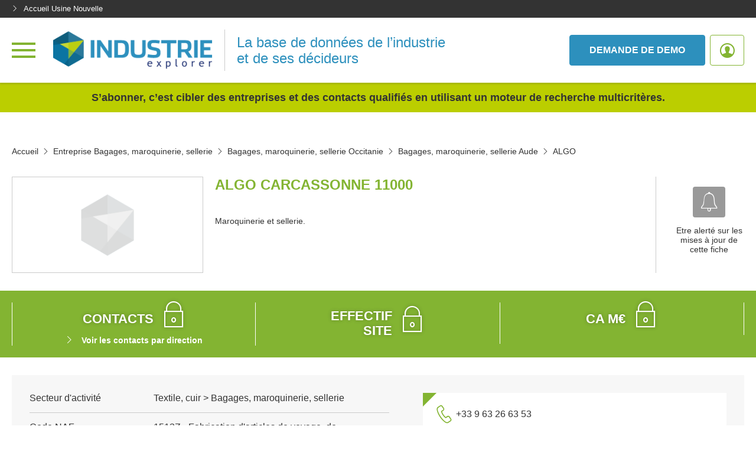

--- FILE ---
content_type: text/html; charset=UTF-8
request_url: https://industrie.usinenouvelle.com/get-alert-list?postedData=%5B%5D
body_size: 38824
content:
<!DOCTYPE html>
<html lang="fr">
<head>
    <meta charset="utf-8"/>
    <meta http-equiv="X-UA-Compatible" content="IE=edge"/><script type="text/javascript">(window.NREUM||(NREUM={})).init={privacy:{cookies_enabled:true},ajax:{deny_list:["bam.eu01.nr-data.net"]},feature_flags:["soft_nav"],distributed_tracing:{enabled:true}};(window.NREUM||(NREUM={})).loader_config={agentID:"538649110",accountID:"4516385",trustKey:"4340310",xpid:"UAMGV1VbDRAEUlJbBAMPXlM=",licenseKey:"NRJS-c303d11a6e33a5cac69",applicationID:"463932887",browserID:"538649110"};;/*! For license information please see nr-loader-spa-1.308.0.min.js.LICENSE.txt */
(()=>{var e,t,r={384:(e,t,r)=>{"use strict";r.d(t,{NT:()=>a,US:()=>u,Zm:()=>o,bQ:()=>d,dV:()=>c,pV:()=>l});var n=r(6154),i=r(1863),s=r(1910);const a={beacon:"bam.nr-data.net",errorBeacon:"bam.nr-data.net"};function o(){return n.gm.NREUM||(n.gm.NREUM={}),void 0===n.gm.newrelic&&(n.gm.newrelic=n.gm.NREUM),n.gm.NREUM}function c(){let e=o();return e.o||(e.o={ST:n.gm.setTimeout,SI:n.gm.setImmediate||n.gm.setInterval,CT:n.gm.clearTimeout,XHR:n.gm.XMLHttpRequest,REQ:n.gm.Request,EV:n.gm.Event,PR:n.gm.Promise,MO:n.gm.MutationObserver,FETCH:n.gm.fetch,WS:n.gm.WebSocket},(0,s.i)(...Object.values(e.o))),e}function d(e,t){let r=o();r.initializedAgents??={},t.initializedAt={ms:(0,i.t)(),date:new Date},r.initializedAgents[e]=t}function u(e,t){o()[e]=t}function l(){return function(){let e=o();const t=e.info||{};e.info={beacon:a.beacon,errorBeacon:a.errorBeacon,...t}}(),function(){let e=o();const t=e.init||{};e.init={...t}}(),c(),function(){let e=o();const t=e.loader_config||{};e.loader_config={...t}}(),o()}},782:(e,t,r)=>{"use strict";r.d(t,{T:()=>n});const n=r(860).K7.pageViewTiming},860:(e,t,r)=>{"use strict";r.d(t,{$J:()=>u,K7:()=>c,P3:()=>d,XX:()=>i,Yy:()=>o,df:()=>s,qY:()=>n,v4:()=>a});const n="events",i="jserrors",s="browser/blobs",a="rum",o="browser/logs",c={ajax:"ajax",genericEvents:"generic_events",jserrors:i,logging:"logging",metrics:"metrics",pageAction:"page_action",pageViewEvent:"page_view_event",pageViewTiming:"page_view_timing",sessionReplay:"session_replay",sessionTrace:"session_trace",softNav:"soft_navigations",spa:"spa"},d={[c.pageViewEvent]:1,[c.pageViewTiming]:2,[c.metrics]:3,[c.jserrors]:4,[c.spa]:5,[c.ajax]:6,[c.sessionTrace]:7,[c.softNav]:8,[c.sessionReplay]:9,[c.logging]:10,[c.genericEvents]:11},u={[c.pageViewEvent]:a,[c.pageViewTiming]:n,[c.ajax]:n,[c.spa]:n,[c.softNav]:n,[c.metrics]:i,[c.jserrors]:i,[c.sessionTrace]:s,[c.sessionReplay]:s,[c.logging]:o,[c.genericEvents]:"ins"}},944:(e,t,r)=>{"use strict";r.d(t,{R:()=>i});var n=r(3241);function i(e,t){"function"==typeof console.debug&&(console.debug("New Relic Warning: https://github.com/newrelic/newrelic-browser-agent/blob/main/docs/warning-codes.md#".concat(e),t),(0,n.W)({agentIdentifier:null,drained:null,type:"data",name:"warn",feature:"warn",data:{code:e,secondary:t}}))}},993:(e,t,r)=>{"use strict";r.d(t,{A$:()=>s,ET:()=>a,TZ:()=>o,p_:()=>i});var n=r(860);const i={ERROR:"ERROR",WARN:"WARN",INFO:"INFO",DEBUG:"DEBUG",TRACE:"TRACE"},s={OFF:0,ERROR:1,WARN:2,INFO:3,DEBUG:4,TRACE:5},a="log",o=n.K7.logging},1541:(e,t,r)=>{"use strict";r.d(t,{U:()=>i,f:()=>n});const n={MFE:"MFE",BA:"BA"};function i(e,t){if(2!==t?.harvestEndpointVersion)return{};const r=t.agentRef.runtime.appMetadata.agents[0].entityGuid;return e?{"source.id":e.id,"source.name":e.name,"source.type":e.type,"parent.id":e.parent?.id||r,"parent.type":e.parent?.type||n.BA}:{"entity.guid":r,appId:t.agentRef.info.applicationID}}},1687:(e,t,r)=>{"use strict";r.d(t,{Ak:()=>d,Ze:()=>h,x3:()=>u});var n=r(3241),i=r(7836),s=r(3606),a=r(860),o=r(2646);const c={};function d(e,t){const r={staged:!1,priority:a.P3[t]||0};l(e),c[e].get(t)||c[e].set(t,r)}function u(e,t){e&&c[e]&&(c[e].get(t)&&c[e].delete(t),p(e,t,!1),c[e].size&&f(e))}function l(e){if(!e)throw new Error("agentIdentifier required");c[e]||(c[e]=new Map)}function h(e="",t="feature",r=!1){if(l(e),!e||!c[e].get(t)||r)return p(e,t);c[e].get(t).staged=!0,f(e)}function f(e){const t=Array.from(c[e]);t.every(([e,t])=>t.staged)&&(t.sort((e,t)=>e[1].priority-t[1].priority),t.forEach(([t])=>{c[e].delete(t),p(e,t)}))}function p(e,t,r=!0){const a=e?i.ee.get(e):i.ee,c=s.i.handlers;if(!a.aborted&&a.backlog&&c){if((0,n.W)({agentIdentifier:e,type:"lifecycle",name:"drain",feature:t}),r){const e=a.backlog[t],r=c[t];if(r){for(let t=0;e&&t<e.length;++t)g(e[t],r);Object.entries(r).forEach(([e,t])=>{Object.values(t||{}).forEach(t=>{t[0]?.on&&t[0]?.context()instanceof o.y&&t[0].on(e,t[1])})})}}a.isolatedBacklog||delete c[t],a.backlog[t]=null,a.emit("drain-"+t,[])}}function g(e,t){var r=e[1];Object.values(t[r]||{}).forEach(t=>{var r=e[0];if(t[0]===r){var n=t[1],i=e[3],s=e[2];n.apply(i,s)}})}},1738:(e,t,r)=>{"use strict";r.d(t,{U:()=>f,Y:()=>h});var n=r(3241),i=r(9908),s=r(1863),a=r(944),o=r(5701),c=r(3969),d=r(8362),u=r(860),l=r(4261);function h(e,t,r,s){const h=s||r;!h||h[e]&&h[e]!==d.d.prototype[e]||(h[e]=function(){(0,i.p)(c.xV,["API/"+e+"/called"],void 0,u.K7.metrics,r.ee),(0,n.W)({agentIdentifier:r.agentIdentifier,drained:!!o.B?.[r.agentIdentifier],type:"data",name:"api",feature:l.Pl+e,data:{}});try{return t.apply(this,arguments)}catch(e){(0,a.R)(23,e)}})}function f(e,t,r,n,a){const o=e.info;null===r?delete o.jsAttributes[t]:o.jsAttributes[t]=r,(a||null===r)&&(0,i.p)(l.Pl+n,[(0,s.t)(),t,r],void 0,"session",e.ee)}},1741:(e,t,r)=>{"use strict";r.d(t,{W:()=>s});var n=r(944),i=r(4261);class s{#e(e,...t){if(this[e]!==s.prototype[e])return this[e](...t);(0,n.R)(35,e)}addPageAction(e,t){return this.#e(i.hG,e,t)}register(e){return this.#e(i.eY,e)}recordCustomEvent(e,t){return this.#e(i.fF,e,t)}setPageViewName(e,t){return this.#e(i.Fw,e,t)}setCustomAttribute(e,t,r){return this.#e(i.cD,e,t,r)}noticeError(e,t){return this.#e(i.o5,e,t)}setUserId(e,t=!1){return this.#e(i.Dl,e,t)}setApplicationVersion(e){return this.#e(i.nb,e)}setErrorHandler(e){return this.#e(i.bt,e)}addRelease(e,t){return this.#e(i.k6,e,t)}log(e,t){return this.#e(i.$9,e,t)}start(){return this.#e(i.d3)}finished(e){return this.#e(i.BL,e)}recordReplay(){return this.#e(i.CH)}pauseReplay(){return this.#e(i.Tb)}addToTrace(e){return this.#e(i.U2,e)}setCurrentRouteName(e){return this.#e(i.PA,e)}interaction(e){return this.#e(i.dT,e)}wrapLogger(e,t,r){return this.#e(i.Wb,e,t,r)}measure(e,t){return this.#e(i.V1,e,t)}consent(e){return this.#e(i.Pv,e)}}},1863:(e,t,r)=>{"use strict";function n(){return Math.floor(performance.now())}r.d(t,{t:()=>n})},1910:(e,t,r)=>{"use strict";r.d(t,{i:()=>s});var n=r(944);const i=new Map;function s(...e){return e.every(e=>{if(i.has(e))return i.get(e);const t="function"==typeof e?e.toString():"",r=t.includes("[native code]"),s=t.includes("nrWrapper");return r||s||(0,n.R)(64,e?.name||t),i.set(e,r),r})}},2555:(e,t,r)=>{"use strict";r.d(t,{D:()=>o,f:()=>a});var n=r(384),i=r(8122);const s={beacon:n.NT.beacon,errorBeacon:n.NT.errorBeacon,licenseKey:void 0,applicationID:void 0,sa:void 0,queueTime:void 0,applicationTime:void 0,ttGuid:void 0,user:void 0,account:void 0,product:void 0,extra:void 0,jsAttributes:{},userAttributes:void 0,atts:void 0,transactionName:void 0,tNamePlain:void 0};function a(e){try{return!!e.licenseKey&&!!e.errorBeacon&&!!e.applicationID}catch(e){return!1}}const o=e=>(0,i.a)(e,s)},2614:(e,t,r)=>{"use strict";r.d(t,{BB:()=>a,H3:()=>n,g:()=>d,iL:()=>c,tS:()=>o,uh:()=>i,wk:()=>s});const n="NRBA",i="SESSION",s=144e5,a=18e5,o={STARTED:"session-started",PAUSE:"session-pause",RESET:"session-reset",RESUME:"session-resume",UPDATE:"session-update"},c={SAME_TAB:"same-tab",CROSS_TAB:"cross-tab"},d={OFF:0,FULL:1,ERROR:2}},2646:(e,t,r)=>{"use strict";r.d(t,{y:()=>n});class n{constructor(e){this.contextId=e}}},2843:(e,t,r)=>{"use strict";r.d(t,{G:()=>s,u:()=>i});var n=r(3878);function i(e,t=!1,r,i){(0,n.DD)("visibilitychange",function(){if(t)return void("hidden"===document.visibilityState&&e());e(document.visibilityState)},r,i)}function s(e,t,r){(0,n.sp)("pagehide",e,t,r)}},3241:(e,t,r)=>{"use strict";r.d(t,{W:()=>s});var n=r(6154);const i="newrelic";function s(e={}){try{n.gm.dispatchEvent(new CustomEvent(i,{detail:e}))}catch(e){}}},3304:(e,t,r)=>{"use strict";r.d(t,{A:()=>s});var n=r(7836);const i=()=>{const e=new WeakSet;return(t,r)=>{if("object"==typeof r&&null!==r){if(e.has(r))return;e.add(r)}return r}};function s(e){try{return JSON.stringify(e,i())??""}catch(e){try{n.ee.emit("internal-error",[e])}catch(e){}return""}}},3333:(e,t,r)=>{"use strict";r.d(t,{$v:()=>u,TZ:()=>n,Xh:()=>c,Zp:()=>i,kd:()=>d,mq:()=>o,nf:()=>a,qN:()=>s});const n=r(860).K7.genericEvents,i=["auxclick","click","copy","keydown","paste","scrollend"],s=["focus","blur"],a=4,o=1e3,c=2e3,d=["PageAction","UserAction","BrowserPerformance"],u={RESOURCES:"experimental.resources",REGISTER:"register"}},3434:(e,t,r)=>{"use strict";r.d(t,{Jt:()=>s,YM:()=>d});var n=r(7836),i=r(5607);const s="nr@original:".concat(i.W),a=50;var o=Object.prototype.hasOwnProperty,c=!1;function d(e,t){return e||(e=n.ee),r.inPlace=function(e,t,n,i,s){n||(n="");const a="-"===n.charAt(0);for(let o=0;o<t.length;o++){const c=t[o],d=e[c];l(d)||(e[c]=r(d,a?c+n:n,i,c,s))}},r.flag=s,r;function r(t,r,n,c,d){return l(t)?t:(r||(r=""),nrWrapper[s]=t,function(e,t,r){if(Object.defineProperty&&Object.keys)try{return Object.keys(e).forEach(function(r){Object.defineProperty(t,r,{get:function(){return e[r]},set:function(t){return e[r]=t,t}})}),t}catch(e){u([e],r)}for(var n in e)o.call(e,n)&&(t[n]=e[n])}(t,nrWrapper,e),nrWrapper);function nrWrapper(){var s,o,l,h;let f;try{o=this,s=[...arguments],l="function"==typeof n?n(s,o):n||{}}catch(t){u([t,"",[s,o,c],l],e)}i(r+"start",[s,o,c],l,d);const p=performance.now();let g;try{return h=t.apply(o,s),g=performance.now(),h}catch(e){throw g=performance.now(),i(r+"err",[s,o,e],l,d),f=e,f}finally{const e=g-p,t={start:p,end:g,duration:e,isLongTask:e>=a,methodName:c,thrownError:f};t.isLongTask&&i("long-task",[t,o],l,d),i(r+"end",[s,o,h],l,d)}}}function i(r,n,i,s){if(!c||t){var a=c;c=!0;try{e.emit(r,n,i,t,s)}catch(t){u([t,r,n,i],e)}c=a}}}function u(e,t){t||(t=n.ee);try{t.emit("internal-error",e)}catch(e){}}function l(e){return!(e&&"function"==typeof e&&e.apply&&!e[s])}},3606:(e,t,r)=>{"use strict";r.d(t,{i:()=>s});var n=r(9908);s.on=a;var i=s.handlers={};function s(e,t,r,s){a(s||n.d,i,e,t,r)}function a(e,t,r,i,s){s||(s="feature"),e||(e=n.d);var a=t[s]=t[s]||{};(a[r]=a[r]||[]).push([e,i])}},3738:(e,t,r)=>{"use strict";r.d(t,{He:()=>i,Kp:()=>o,Lc:()=>d,Rz:()=>u,TZ:()=>n,bD:()=>s,d3:()=>a,jx:()=>l,sl:()=>h,uP:()=>c});const n=r(860).K7.sessionTrace,i="bstResource",s="resource",a="-start",o="-end",c="fn"+a,d="fn"+o,u="pushState",l=1e3,h=3e4},3785:(e,t,r)=>{"use strict";r.d(t,{R:()=>c,b:()=>d});var n=r(9908),i=r(1863),s=r(860),a=r(3969),o=r(993);function c(e,t,r={},c=o.p_.INFO,d=!0,u,l=(0,i.t)()){(0,n.p)(a.xV,["API/logging/".concat(c.toLowerCase(),"/called")],void 0,s.K7.metrics,e),(0,n.p)(o.ET,[l,t,r,c,d,u],void 0,s.K7.logging,e)}function d(e){return"string"==typeof e&&Object.values(o.p_).some(t=>t===e.toUpperCase().trim())}},3878:(e,t,r)=>{"use strict";function n(e,t){return{capture:e,passive:!1,signal:t}}function i(e,t,r=!1,i){window.addEventListener(e,t,n(r,i))}function s(e,t,r=!1,i){document.addEventListener(e,t,n(r,i))}r.d(t,{DD:()=>s,jT:()=>n,sp:()=>i})},3962:(e,t,r)=>{"use strict";r.d(t,{AM:()=>a,O2:()=>l,OV:()=>s,Qu:()=>h,TZ:()=>c,ih:()=>f,pP:()=>o,t1:()=>u,tC:()=>i,wD:()=>d});var n=r(860);const i=["click","keydown","submit"],s="popstate",a="api",o="initialPageLoad",c=n.K7.softNav,d=5e3,u=500,l={INITIAL_PAGE_LOAD:"",ROUTE_CHANGE:1,UNSPECIFIED:2},h={INTERACTION:1,AJAX:2,CUSTOM_END:3,CUSTOM_TRACER:4},f={IP:"in progress",PF:"pending finish",FIN:"finished",CAN:"cancelled"}},3969:(e,t,r)=>{"use strict";r.d(t,{TZ:()=>n,XG:()=>o,rs:()=>i,xV:()=>a,z_:()=>s});const n=r(860).K7.metrics,i="sm",s="cm",a="storeSupportabilityMetrics",o="storeEventMetrics"},4234:(e,t,r)=>{"use strict";r.d(t,{W:()=>s});var n=r(7836),i=r(1687);class s{constructor(e,t){this.agentIdentifier=e,this.ee=n.ee.get(e),this.featureName=t,this.blocked=!1}deregisterDrain(){(0,i.x3)(this.agentIdentifier,this.featureName)}}},4261:(e,t,r)=>{"use strict";r.d(t,{$9:()=>u,BL:()=>c,CH:()=>p,Dl:()=>R,Fw:()=>w,PA:()=>v,Pl:()=>n,Pv:()=>A,Tb:()=>h,U2:()=>a,V1:()=>E,Wb:()=>T,bt:()=>y,cD:()=>b,d3:()=>x,dT:()=>d,eY:()=>g,fF:()=>f,hG:()=>s,hw:()=>i,k6:()=>o,nb:()=>m,o5:()=>l});const n="api-",i=n+"ixn-",s="addPageAction",a="addToTrace",o="addRelease",c="finished",d="interaction",u="log",l="noticeError",h="pauseReplay",f="recordCustomEvent",p="recordReplay",g="register",m="setApplicationVersion",v="setCurrentRouteName",b="setCustomAttribute",y="setErrorHandler",w="setPageViewName",R="setUserId",x="start",T="wrapLogger",E="measure",A="consent"},5205:(e,t,r)=>{"use strict";r.d(t,{j:()=>S});var n=r(384),i=r(1741);var s=r(2555),a=r(3333);const o=e=>{if(!e||"string"!=typeof e)return!1;try{document.createDocumentFragment().querySelector(e)}catch{return!1}return!0};var c=r(2614),d=r(944),u=r(8122);const l="[data-nr-mask]",h=e=>(0,u.a)(e,(()=>{const e={feature_flags:[],experimental:{allow_registered_children:!1,resources:!1},mask_selector:"*",block_selector:"[data-nr-block]",mask_input_options:{color:!1,date:!1,"datetime-local":!1,email:!1,month:!1,number:!1,range:!1,search:!1,tel:!1,text:!1,time:!1,url:!1,week:!1,textarea:!1,select:!1,password:!0}};return{ajax:{deny_list:void 0,block_internal:!0,enabled:!0,autoStart:!0},api:{get allow_registered_children(){return e.feature_flags.includes(a.$v.REGISTER)||e.experimental.allow_registered_children},set allow_registered_children(t){e.experimental.allow_registered_children=t},duplicate_registered_data:!1},browser_consent_mode:{enabled:!1},distributed_tracing:{enabled:void 0,exclude_newrelic_header:void 0,cors_use_newrelic_header:void 0,cors_use_tracecontext_headers:void 0,allowed_origins:void 0},get feature_flags(){return e.feature_flags},set feature_flags(t){e.feature_flags=t},generic_events:{enabled:!0,autoStart:!0},harvest:{interval:30},jserrors:{enabled:!0,autoStart:!0},logging:{enabled:!0,autoStart:!0},metrics:{enabled:!0,autoStart:!0},obfuscate:void 0,page_action:{enabled:!0},page_view_event:{enabled:!0,autoStart:!0},page_view_timing:{enabled:!0,autoStart:!0},performance:{capture_marks:!1,capture_measures:!1,capture_detail:!0,resources:{get enabled(){return e.feature_flags.includes(a.$v.RESOURCES)||e.experimental.resources},set enabled(t){e.experimental.resources=t},asset_types:[],first_party_domains:[],ignore_newrelic:!0}},privacy:{cookies_enabled:!0},proxy:{assets:void 0,beacon:void 0},session:{expiresMs:c.wk,inactiveMs:c.BB},session_replay:{autoStart:!0,enabled:!1,preload:!1,sampling_rate:10,error_sampling_rate:100,collect_fonts:!1,inline_images:!1,fix_stylesheets:!0,mask_all_inputs:!0,get mask_text_selector(){return e.mask_selector},set mask_text_selector(t){o(t)?e.mask_selector="".concat(t,",").concat(l):""===t||null===t?e.mask_selector=l:(0,d.R)(5,t)},get block_class(){return"nr-block"},get ignore_class(){return"nr-ignore"},get mask_text_class(){return"nr-mask"},get block_selector(){return e.block_selector},set block_selector(t){o(t)?e.block_selector+=",".concat(t):""!==t&&(0,d.R)(6,t)},get mask_input_options(){return e.mask_input_options},set mask_input_options(t){t&&"object"==typeof t?e.mask_input_options={...t,password:!0}:(0,d.R)(7,t)}},session_trace:{enabled:!0,autoStart:!0},soft_navigations:{enabled:!0,autoStart:!0},spa:{enabled:!0,autoStart:!0},ssl:void 0,user_actions:{enabled:!0,elementAttributes:["id","className","tagName","type"]}}})());var f=r(6154),p=r(9324);let g=0;const m={buildEnv:p.F3,distMethod:p.Xs,version:p.xv,originTime:f.WN},v={consented:!1},b={appMetadata:{},get consented(){return this.session?.state?.consent||v.consented},set consented(e){v.consented=e},customTransaction:void 0,denyList:void 0,disabled:!1,harvester:void 0,isolatedBacklog:!1,isRecording:!1,loaderType:void 0,maxBytes:3e4,obfuscator:void 0,onerror:void 0,ptid:void 0,releaseIds:{},session:void 0,timeKeeper:void 0,registeredEntities:[],jsAttributesMetadata:{bytes:0},get harvestCount(){return++g}},y=e=>{const t=(0,u.a)(e,b),r=Object.keys(m).reduce((e,t)=>(e[t]={value:m[t],writable:!1,configurable:!0,enumerable:!0},e),{});return Object.defineProperties(t,r)};var w=r(5701);const R=e=>{const t=e.startsWith("http");e+="/",r.p=t?e:"https://"+e};var x=r(7836),T=r(3241);const E={accountID:void 0,trustKey:void 0,agentID:void 0,licenseKey:void 0,applicationID:void 0,xpid:void 0},A=e=>(0,u.a)(e,E),_=new Set;function S(e,t={},r,a){let{init:o,info:c,loader_config:d,runtime:u={},exposed:l=!0}=t;if(!c){const e=(0,n.pV)();o=e.init,c=e.info,d=e.loader_config}e.init=h(o||{}),e.loader_config=A(d||{}),c.jsAttributes??={},f.bv&&(c.jsAttributes.isWorker=!0),e.info=(0,s.D)(c);const p=e.init,g=[c.beacon,c.errorBeacon];_.has(e.agentIdentifier)||(p.proxy.assets&&(R(p.proxy.assets),g.push(p.proxy.assets)),p.proxy.beacon&&g.push(p.proxy.beacon),e.beacons=[...g],function(e){const t=(0,n.pV)();Object.getOwnPropertyNames(i.W.prototype).forEach(r=>{const n=i.W.prototype[r];if("function"!=typeof n||"constructor"===n)return;let s=t[r];e[r]&&!1!==e.exposed&&"micro-agent"!==e.runtime?.loaderType&&(t[r]=(...t)=>{const n=e[r](...t);return s?s(...t):n})})}(e),(0,n.US)("activatedFeatures",w.B)),u.denyList=[...p.ajax.deny_list||[],...p.ajax.block_internal?g:[]],u.ptid=e.agentIdentifier,u.loaderType=r,e.runtime=y(u),_.has(e.agentIdentifier)||(e.ee=x.ee.get(e.agentIdentifier),e.exposed=l,(0,T.W)({agentIdentifier:e.agentIdentifier,drained:!!w.B?.[e.agentIdentifier],type:"lifecycle",name:"initialize",feature:void 0,data:e.config})),_.add(e.agentIdentifier)}},5270:(e,t,r)=>{"use strict";r.d(t,{Aw:()=>a,SR:()=>s,rF:()=>o});var n=r(384),i=r(7767);function s(e){return!!(0,n.dV)().o.MO&&(0,i.V)(e)&&!0===e?.session_trace.enabled}function a(e){return!0===e?.session_replay.preload&&s(e)}function o(e,t){try{if("string"==typeof t?.type){if("password"===t.type.toLowerCase())return"*".repeat(e?.length||0);if(void 0!==t?.dataset?.nrUnmask||t?.classList?.contains("nr-unmask"))return e}}catch(e){}return"string"==typeof e?e.replace(/[\S]/g,"*"):"*".repeat(e?.length||0)}},5289:(e,t,r)=>{"use strict";r.d(t,{GG:()=>a,Qr:()=>c,sB:()=>o});var n=r(3878),i=r(6389);function s(){return"undefined"==typeof document||"complete"===document.readyState}function a(e,t){if(s())return e();const r=(0,i.J)(e),a=setInterval(()=>{s()&&(clearInterval(a),r())},500);(0,n.sp)("load",r,t)}function o(e){if(s())return e();(0,n.DD)("DOMContentLoaded",e)}function c(e){if(s())return e();(0,n.sp)("popstate",e)}},5607:(e,t,r)=>{"use strict";r.d(t,{W:()=>n});const n=(0,r(9566).bz)()},5701:(e,t,r)=>{"use strict";r.d(t,{B:()=>s,t:()=>a});var n=r(3241);const i=new Set,s={};function a(e,t){const r=t.agentIdentifier;s[r]??={},e&&"object"==typeof e&&(i.has(r)||(t.ee.emit("rumresp",[e]),s[r]=e,i.add(r),(0,n.W)({agentIdentifier:r,loaded:!0,drained:!0,type:"lifecycle",name:"load",feature:void 0,data:e})))}},6154:(e,t,r)=>{"use strict";r.d(t,{OF:()=>d,RI:()=>i,WN:()=>h,bv:()=>s,eN:()=>f,gm:()=>a,lR:()=>l,m:()=>c,mw:()=>o,sb:()=>u});var n=r(1863);const i="undefined"!=typeof window&&!!window.document,s="undefined"!=typeof WorkerGlobalScope&&("undefined"!=typeof self&&self instanceof WorkerGlobalScope&&self.navigator instanceof WorkerNavigator||"undefined"!=typeof globalThis&&globalThis instanceof WorkerGlobalScope&&globalThis.navigator instanceof WorkerNavigator),a=i?window:"undefined"!=typeof WorkerGlobalScope&&("undefined"!=typeof self&&self instanceof WorkerGlobalScope&&self||"undefined"!=typeof globalThis&&globalThis instanceof WorkerGlobalScope&&globalThis),o=Boolean("hidden"===a?.document?.visibilityState),c=""+a?.location,d=/iPad|iPhone|iPod/.test(a.navigator?.userAgent),u=d&&"undefined"==typeof SharedWorker,l=(()=>{const e=a.navigator?.userAgent?.match(/Firefox[/\s](\d+\.\d+)/);return Array.isArray(e)&&e.length>=2?+e[1]:0})(),h=Date.now()-(0,n.t)(),f=()=>"undefined"!=typeof PerformanceNavigationTiming&&a?.performance?.getEntriesByType("navigation")?.[0]?.responseStart},6344:(e,t,r)=>{"use strict";r.d(t,{BB:()=>u,Qb:()=>l,TZ:()=>i,Ug:()=>a,Vh:()=>s,_s:()=>o,bc:()=>d,yP:()=>c});var n=r(2614);const i=r(860).K7.sessionReplay,s="errorDuringReplay",a=.12,o={DomContentLoaded:0,Load:1,FullSnapshot:2,IncrementalSnapshot:3,Meta:4,Custom:5},c={[n.g.ERROR]:15e3,[n.g.FULL]:3e5,[n.g.OFF]:0},d={RESET:{message:"Session was reset",sm:"Reset"},IMPORT:{message:"Recorder failed to import",sm:"Import"},TOO_MANY:{message:"429: Too Many Requests",sm:"Too-Many"},TOO_BIG:{message:"Payload was too large",sm:"Too-Big"},CROSS_TAB:{message:"Session Entity was set to OFF on another tab",sm:"Cross-Tab"},ENTITLEMENTS:{message:"Session Replay is not allowed and will not be started",sm:"Entitlement"}},u=5e3,l={API:"api",RESUME:"resume",SWITCH_TO_FULL:"switchToFull",INITIALIZE:"initialize",PRELOAD:"preload"}},6389:(e,t,r)=>{"use strict";function n(e,t=500,r={}){const n=r?.leading||!1;let i;return(...r)=>{n&&void 0===i&&(e.apply(this,r),i=setTimeout(()=>{i=clearTimeout(i)},t)),n||(clearTimeout(i),i=setTimeout(()=>{e.apply(this,r)},t))}}function i(e){let t=!1;return(...r)=>{t||(t=!0,e.apply(this,r))}}r.d(t,{J:()=>i,s:()=>n})},6630:(e,t,r)=>{"use strict";r.d(t,{T:()=>n});const n=r(860).K7.pageViewEvent},6774:(e,t,r)=>{"use strict";r.d(t,{T:()=>n});const n=r(860).K7.jserrors},7295:(e,t,r)=>{"use strict";r.d(t,{Xv:()=>a,gX:()=>i,iW:()=>s});var n=[];function i(e){if(!e||s(e))return!1;if(0===n.length)return!0;if("*"===n[0].hostname)return!1;for(var t=0;t<n.length;t++){var r=n[t];if(r.hostname.test(e.hostname)&&r.pathname.test(e.pathname))return!1}return!0}function s(e){return void 0===e.hostname}function a(e){if(n=[],e&&e.length)for(var t=0;t<e.length;t++){let r=e[t];if(!r)continue;if("*"===r)return void(n=[{hostname:"*"}]);0===r.indexOf("http://")?r=r.substring(7):0===r.indexOf("https://")&&(r=r.substring(8));const i=r.indexOf("/");let s,a;i>0?(s=r.substring(0,i),a=r.substring(i)):(s=r,a="*");let[c]=s.split(":");n.push({hostname:o(c),pathname:o(a,!0)})}}function o(e,t=!1){const r=e.replace(/[.+?^${}()|[\]\\]/g,e=>"\\"+e).replace(/\*/g,".*?");return new RegExp((t?"^":"")+r+"$")}},7485:(e,t,r)=>{"use strict";r.d(t,{D:()=>i});var n=r(6154);function i(e){if(0===(e||"").indexOf("data:"))return{protocol:"data"};try{const t=new URL(e,location.href),r={port:t.port,hostname:t.hostname,pathname:t.pathname,search:t.search,protocol:t.protocol.slice(0,t.protocol.indexOf(":")),sameOrigin:t.protocol===n.gm?.location?.protocol&&t.host===n.gm?.location?.host};return r.port&&""!==r.port||("http:"===t.protocol&&(r.port="80"),"https:"===t.protocol&&(r.port="443")),r.pathname&&""!==r.pathname?r.pathname.startsWith("/")||(r.pathname="/".concat(r.pathname)):r.pathname="/",r}catch(e){return{}}}},7699:(e,t,r)=>{"use strict";r.d(t,{It:()=>s,KC:()=>o,No:()=>i,qh:()=>a});var n=r(860);const i=16e3,s=1e6,a="SESSION_ERROR",o={[n.K7.logging]:!0,[n.K7.genericEvents]:!1,[n.K7.jserrors]:!1,[n.K7.ajax]:!1}},7767:(e,t,r)=>{"use strict";r.d(t,{V:()=>i});var n=r(6154);const i=e=>n.RI&&!0===e?.privacy.cookies_enabled},7836:(e,t,r)=>{"use strict";r.d(t,{P:()=>o,ee:()=>c});var n=r(384),i=r(8990),s=r(2646),a=r(5607);const o="nr@context:".concat(a.W),c=function e(t,r){var n={},a={},u={},l=!1;try{l=16===r.length&&d.initializedAgents?.[r]?.runtime.isolatedBacklog}catch(e){}var h={on:p,addEventListener:p,removeEventListener:function(e,t){var r=n[e];if(!r)return;for(var i=0;i<r.length;i++)r[i]===t&&r.splice(i,1)},emit:function(e,r,n,i,s){!1!==s&&(s=!0);if(c.aborted&&!i)return;t&&s&&t.emit(e,r,n);var o=f(n);g(e).forEach(e=>{e.apply(o,r)});var d=v()[a[e]];d&&d.push([h,e,r,o]);return o},get:m,listeners:g,context:f,buffer:function(e,t){const r=v();if(t=t||"feature",h.aborted)return;Object.entries(e||{}).forEach(([e,n])=>{a[n]=t,t in r||(r[t]=[])})},abort:function(){h._aborted=!0,Object.keys(h.backlog).forEach(e=>{delete h.backlog[e]})},isBuffering:function(e){return!!v()[a[e]]},debugId:r,backlog:l?{}:t&&"object"==typeof t.backlog?t.backlog:{},isolatedBacklog:l};return Object.defineProperty(h,"aborted",{get:()=>{let e=h._aborted||!1;return e||(t&&(e=t.aborted),e)}}),h;function f(e){return e&&e instanceof s.y?e:e?(0,i.I)(e,o,()=>new s.y(o)):new s.y(o)}function p(e,t){n[e]=g(e).concat(t)}function g(e){return n[e]||[]}function m(t){return u[t]=u[t]||e(h,t)}function v(){return h.backlog}}(void 0,"globalEE"),d=(0,n.Zm)();d.ee||(d.ee=c)},8122:(e,t,r)=>{"use strict";r.d(t,{a:()=>i});var n=r(944);function i(e,t){try{if(!e||"object"!=typeof e)return(0,n.R)(3);if(!t||"object"!=typeof t)return(0,n.R)(4);const r=Object.create(Object.getPrototypeOf(t),Object.getOwnPropertyDescriptors(t)),s=0===Object.keys(r).length?e:r;for(let a in s)if(void 0!==e[a])try{if(null===e[a]){r[a]=null;continue}Array.isArray(e[a])&&Array.isArray(t[a])?r[a]=Array.from(new Set([...e[a],...t[a]])):"object"==typeof e[a]&&"object"==typeof t[a]?r[a]=i(e[a],t[a]):r[a]=e[a]}catch(e){r[a]||(0,n.R)(1,e)}return r}catch(e){(0,n.R)(2,e)}}},8139:(e,t,r)=>{"use strict";r.d(t,{u:()=>h});var n=r(7836),i=r(3434),s=r(8990),a=r(6154);const o={},c=a.gm.XMLHttpRequest,d="addEventListener",u="removeEventListener",l="nr@wrapped:".concat(n.P);function h(e){var t=function(e){return(e||n.ee).get("events")}(e);if(o[t.debugId]++)return t;o[t.debugId]=1;var r=(0,i.YM)(t,!0);function h(e){r.inPlace(e,[d,u],"-",p)}function p(e,t){return e[1]}return"getPrototypeOf"in Object&&(a.RI&&f(document,h),c&&f(c.prototype,h),f(a.gm,h)),t.on(d+"-start",function(e,t){var n=e[1];if(null!==n&&("function"==typeof n||"object"==typeof n)&&"newrelic"!==e[0]){var i=(0,s.I)(n,l,function(){var e={object:function(){if("function"!=typeof n.handleEvent)return;return n.handleEvent.apply(n,arguments)},function:n}[typeof n];return e?r(e,"fn-",null,e.name||"anonymous"):n});this.wrapped=e[1]=i}}),t.on(u+"-start",function(e){e[1]=this.wrapped||e[1]}),t}function f(e,t,...r){let n=e;for(;"object"==typeof n&&!Object.prototype.hasOwnProperty.call(n,d);)n=Object.getPrototypeOf(n);n&&t(n,...r)}},8362:(e,t,r)=>{"use strict";r.d(t,{d:()=>s});var n=r(9566),i=r(1741);class s extends i.W{agentIdentifier=(0,n.LA)(16)}},8374:(e,t,r)=>{r.nc=(()=>{try{return document?.currentScript?.nonce}catch(e){}return""})()},8990:(e,t,r)=>{"use strict";r.d(t,{I:()=>i});var n=Object.prototype.hasOwnProperty;function i(e,t,r){if(n.call(e,t))return e[t];var i=r();if(Object.defineProperty&&Object.keys)try{return Object.defineProperty(e,t,{value:i,writable:!0,enumerable:!1}),i}catch(e){}return e[t]=i,i}},9119:(e,t,r)=>{"use strict";r.d(t,{L:()=>s});var n=/([^?#]*)[^#]*(#[^?]*|$).*/,i=/([^?#]*)().*/;function s(e,t){return e?e.replace(t?n:i,"$1$2"):e}},9300:(e,t,r)=>{"use strict";r.d(t,{T:()=>n});const n=r(860).K7.ajax},9324:(e,t,r)=>{"use strict";r.d(t,{AJ:()=>a,F3:()=>i,Xs:()=>s,Yq:()=>o,xv:()=>n});const n="1.308.0",i="PROD",s="CDN",a="@newrelic/rrweb",o="1.0.1"},9566:(e,t,r)=>{"use strict";r.d(t,{LA:()=>o,ZF:()=>c,bz:()=>a,el:()=>d});var n=r(6154);const i="xxxxxxxx-xxxx-4xxx-yxxx-xxxxxxxxxxxx";function s(e,t){return e?15&e[t]:16*Math.random()|0}function a(){const e=n.gm?.crypto||n.gm?.msCrypto;let t,r=0;return e&&e.getRandomValues&&(t=e.getRandomValues(new Uint8Array(30))),i.split("").map(e=>"x"===e?s(t,r++).toString(16):"y"===e?(3&s()|8).toString(16):e).join("")}function o(e){const t=n.gm?.crypto||n.gm?.msCrypto;let r,i=0;t&&t.getRandomValues&&(r=t.getRandomValues(new Uint8Array(e)));const a=[];for(var o=0;o<e;o++)a.push(s(r,i++).toString(16));return a.join("")}function c(){return o(16)}function d(){return o(32)}},9908:(e,t,r)=>{"use strict";r.d(t,{d:()=>n,p:()=>i});var n=r(7836).ee.get("handle");function i(e,t,r,i,s){s?(s.buffer([e],i),s.emit(e,t,r)):(n.buffer([e],i),n.emit(e,t,r))}}},n={};function i(e){var t=n[e];if(void 0!==t)return t.exports;var s=n[e]={exports:{}};return r[e](s,s.exports,i),s.exports}i.m=r,i.d=(e,t)=>{for(var r in t)i.o(t,r)&&!i.o(e,r)&&Object.defineProperty(e,r,{enumerable:!0,get:t[r]})},i.f={},i.e=e=>Promise.all(Object.keys(i.f).reduce((t,r)=>(i.f[r](e,t),t),[])),i.u=e=>({212:"nr-spa-compressor",249:"nr-spa-recorder",478:"nr-spa"}[e]+"-1.308.0.min.js"),i.o=(e,t)=>Object.prototype.hasOwnProperty.call(e,t),e={},t="NRBA-1.308.0.PROD:",i.l=(r,n,s,a)=>{if(e[r])e[r].push(n);else{var o,c;if(void 0!==s)for(var d=document.getElementsByTagName("script"),u=0;u<d.length;u++){var l=d[u];if(l.getAttribute("src")==r||l.getAttribute("data-webpack")==t+s){o=l;break}}if(!o){c=!0;var h={478:"sha512-RSfSVnmHk59T/uIPbdSE0LPeqcEdF4/+XhfJdBuccH5rYMOEZDhFdtnh6X6nJk7hGpzHd9Ujhsy7lZEz/ORYCQ==",249:"sha512-ehJXhmntm85NSqW4MkhfQqmeKFulra3klDyY0OPDUE+sQ3GokHlPh1pmAzuNy//3j4ac6lzIbmXLvGQBMYmrkg==",212:"sha512-B9h4CR46ndKRgMBcK+j67uSR2RCnJfGefU+A7FrgR/k42ovXy5x/MAVFiSvFxuVeEk/pNLgvYGMp1cBSK/G6Fg=="};(o=document.createElement("script")).charset="utf-8",i.nc&&o.setAttribute("nonce",i.nc),o.setAttribute("data-webpack",t+s),o.src=r,0!==o.src.indexOf(window.location.origin+"/")&&(o.crossOrigin="anonymous"),h[a]&&(o.integrity=h[a])}e[r]=[n];var f=(t,n)=>{o.onerror=o.onload=null,clearTimeout(p);var i=e[r];if(delete e[r],o.parentNode&&o.parentNode.removeChild(o),i&&i.forEach(e=>e(n)),t)return t(n)},p=setTimeout(f.bind(null,void 0,{type:"timeout",target:o}),12e4);o.onerror=f.bind(null,o.onerror),o.onload=f.bind(null,o.onload),c&&document.head.appendChild(o)}},i.r=e=>{"undefined"!=typeof Symbol&&Symbol.toStringTag&&Object.defineProperty(e,Symbol.toStringTag,{value:"Module"}),Object.defineProperty(e,"__esModule",{value:!0})},i.p="https://js-agent.newrelic.com/",(()=>{var e={38:0,788:0};i.f.j=(t,r)=>{var n=i.o(e,t)?e[t]:void 0;if(0!==n)if(n)r.push(n[2]);else{var s=new Promise((r,i)=>n=e[t]=[r,i]);r.push(n[2]=s);var a=i.p+i.u(t),o=new Error;i.l(a,r=>{if(i.o(e,t)&&(0!==(n=e[t])&&(e[t]=void 0),n)){var s=r&&("load"===r.type?"missing":r.type),a=r&&r.target&&r.target.src;o.message="Loading chunk "+t+" failed: ("+s+": "+a+")",o.name="ChunkLoadError",o.type=s,o.request=a,n[1](o)}},"chunk-"+t,t)}};var t=(t,r)=>{var n,s,[a,o,c]=r,d=0;if(a.some(t=>0!==e[t])){for(n in o)i.o(o,n)&&(i.m[n]=o[n]);if(c)c(i)}for(t&&t(r);d<a.length;d++)s=a[d],i.o(e,s)&&e[s]&&e[s][0](),e[s]=0},r=self["webpackChunk:NRBA-1.308.0.PROD"]=self["webpackChunk:NRBA-1.308.0.PROD"]||[];r.forEach(t.bind(null,0)),r.push=t.bind(null,r.push.bind(r))})(),(()=>{"use strict";i(8374);var e=i(8362),t=i(860);const r=Object.values(t.K7);var n=i(5205);var s=i(9908),a=i(1863),o=i(4261),c=i(1738);var d=i(1687),u=i(4234),l=i(5289),h=i(6154),f=i(944),p=i(5270),g=i(7767),m=i(6389),v=i(7699);class b extends u.W{constructor(e,t){super(e.agentIdentifier,t),this.agentRef=e,this.abortHandler=void 0,this.featAggregate=void 0,this.loadedSuccessfully=void 0,this.onAggregateImported=new Promise(e=>{this.loadedSuccessfully=e}),this.deferred=Promise.resolve(),!1===e.init[this.featureName].autoStart?this.deferred=new Promise((t,r)=>{this.ee.on("manual-start-all",(0,m.J)(()=>{(0,d.Ak)(e.agentIdentifier,this.featureName),t()}))}):(0,d.Ak)(e.agentIdentifier,t)}importAggregator(e,t,r={}){if(this.featAggregate)return;const n=async()=>{let n;await this.deferred;try{if((0,g.V)(e.init)){const{setupAgentSession:t}=await i.e(478).then(i.bind(i,8766));n=t(e)}}catch(e){(0,f.R)(20,e),this.ee.emit("internal-error",[e]),(0,s.p)(v.qh,[e],void 0,this.featureName,this.ee)}try{if(!this.#t(this.featureName,n,e.init))return(0,d.Ze)(this.agentIdentifier,this.featureName),void this.loadedSuccessfully(!1);const{Aggregate:i}=await t();this.featAggregate=new i(e,r),e.runtime.harvester.initializedAggregates.push(this.featAggregate),this.loadedSuccessfully(!0)}catch(e){(0,f.R)(34,e),this.abortHandler?.(),(0,d.Ze)(this.agentIdentifier,this.featureName,!0),this.loadedSuccessfully(!1),this.ee&&this.ee.abort()}};h.RI?(0,l.GG)(()=>n(),!0):n()}#t(e,r,n){if(this.blocked)return!1;switch(e){case t.K7.sessionReplay:return(0,p.SR)(n)&&!!r;case t.K7.sessionTrace:return!!r;default:return!0}}}var y=i(6630),w=i(2614),R=i(3241);class x extends b{static featureName=y.T;constructor(e){var t;super(e,y.T),this.setupInspectionEvents(e.agentIdentifier),t=e,(0,c.Y)(o.Fw,function(e,r){"string"==typeof e&&("/"!==e.charAt(0)&&(e="/"+e),t.runtime.customTransaction=(r||"http://custom.transaction")+e,(0,s.p)(o.Pl+o.Fw,[(0,a.t)()],void 0,void 0,t.ee))},t),this.importAggregator(e,()=>i.e(478).then(i.bind(i,2467)))}setupInspectionEvents(e){const t=(t,r)=>{t&&(0,R.W)({agentIdentifier:e,timeStamp:t.timeStamp,loaded:"complete"===t.target.readyState,type:"window",name:r,data:t.target.location+""})};(0,l.sB)(e=>{t(e,"DOMContentLoaded")}),(0,l.GG)(e=>{t(e,"load")}),(0,l.Qr)(e=>{t(e,"navigate")}),this.ee.on(w.tS.UPDATE,(t,r)=>{(0,R.W)({agentIdentifier:e,type:"lifecycle",name:"session",data:r})})}}var T=i(384);class E extends e.d{constructor(e){var t;(super(),h.gm)?(this.features={},(0,T.bQ)(this.agentIdentifier,this),this.desiredFeatures=new Set(e.features||[]),this.desiredFeatures.add(x),(0,n.j)(this,e,e.loaderType||"agent"),t=this,(0,c.Y)(o.cD,function(e,r,n=!1){if("string"==typeof e){if(["string","number","boolean"].includes(typeof r)||null===r)return(0,c.U)(t,e,r,o.cD,n);(0,f.R)(40,typeof r)}else(0,f.R)(39,typeof e)},t),function(e){(0,c.Y)(o.Dl,function(t,r=!1){if("string"!=typeof t&&null!==t)return void(0,f.R)(41,typeof t);const n=e.info.jsAttributes["enduser.id"];r&&null!=n&&n!==t?(0,s.p)(o.Pl+"setUserIdAndResetSession",[t],void 0,"session",e.ee):(0,c.U)(e,"enduser.id",t,o.Dl,!0)},e)}(this),function(e){(0,c.Y)(o.nb,function(t){if("string"==typeof t||null===t)return(0,c.U)(e,"application.version",t,o.nb,!1);(0,f.R)(42,typeof t)},e)}(this),function(e){(0,c.Y)(o.d3,function(){e.ee.emit("manual-start-all")},e)}(this),function(e){(0,c.Y)(o.Pv,function(t=!0){if("boolean"==typeof t){if((0,s.p)(o.Pl+o.Pv,[t],void 0,"session",e.ee),e.runtime.consented=t,t){const t=e.features.page_view_event;t.onAggregateImported.then(e=>{const r=t.featAggregate;e&&!r.sentRum&&r.sendRum()})}}else(0,f.R)(65,typeof t)},e)}(this),this.run()):(0,f.R)(21)}get config(){return{info:this.info,init:this.init,loader_config:this.loader_config,runtime:this.runtime}}get api(){return this}run(){try{const e=function(e){const t={};return r.forEach(r=>{t[r]=!!e[r]?.enabled}),t}(this.init),n=[...this.desiredFeatures];n.sort((e,r)=>t.P3[e.featureName]-t.P3[r.featureName]),n.forEach(r=>{if(!e[r.featureName]&&r.featureName!==t.K7.pageViewEvent)return;if(r.featureName===t.K7.spa)return void(0,f.R)(67);const n=function(e){switch(e){case t.K7.ajax:return[t.K7.jserrors];case t.K7.sessionTrace:return[t.K7.ajax,t.K7.pageViewEvent];case t.K7.sessionReplay:return[t.K7.sessionTrace];case t.K7.pageViewTiming:return[t.K7.pageViewEvent];default:return[]}}(r.featureName).filter(e=>!(e in this.features));n.length>0&&(0,f.R)(36,{targetFeature:r.featureName,missingDependencies:n}),this.features[r.featureName]=new r(this)})}catch(e){(0,f.R)(22,e);for(const e in this.features)this.features[e].abortHandler?.();const t=(0,T.Zm)();delete t.initializedAgents[this.agentIdentifier]?.features,delete this.sharedAggregator;return t.ee.get(this.agentIdentifier).abort(),!1}}}var A=i(2843),_=i(782);class S extends b{static featureName=_.T;constructor(e){super(e,_.T),h.RI&&((0,A.u)(()=>(0,s.p)("docHidden",[(0,a.t)()],void 0,_.T,this.ee),!0),(0,A.G)(()=>(0,s.p)("winPagehide",[(0,a.t)()],void 0,_.T,this.ee)),this.importAggregator(e,()=>i.e(478).then(i.bind(i,9917))))}}var O=i(3969);class I extends b{static featureName=O.TZ;constructor(e){super(e,O.TZ),h.RI&&document.addEventListener("securitypolicyviolation",e=>{(0,s.p)(O.xV,["Generic/CSPViolation/Detected"],void 0,this.featureName,this.ee)}),this.importAggregator(e,()=>i.e(478).then(i.bind(i,6555)))}}var N=i(6774),P=i(3878),k=i(3304);class D{constructor(e,t,r,n,i){this.name="UncaughtError",this.message="string"==typeof e?e:(0,k.A)(e),this.sourceURL=t,this.line=r,this.column=n,this.__newrelic=i}}function C(e){return M(e)?e:new D(void 0!==e?.message?e.message:e,e?.filename||e?.sourceURL,e?.lineno||e?.line,e?.colno||e?.col,e?.__newrelic,e?.cause)}function j(e){const t="Unhandled Promise Rejection: ";if(!e?.reason)return;if(M(e.reason)){try{e.reason.message.startsWith(t)||(e.reason.message=t+e.reason.message)}catch(e){}return C(e.reason)}const r=C(e.reason);return(r.message||"").startsWith(t)||(r.message=t+r.message),r}function L(e){if(e.error instanceof SyntaxError&&!/:\d+$/.test(e.error.stack?.trim())){const t=new D(e.message,e.filename,e.lineno,e.colno,e.error.__newrelic,e.cause);return t.name=SyntaxError.name,t}return M(e.error)?e.error:C(e)}function M(e){return e instanceof Error&&!!e.stack}function H(e,r,n,i,o=(0,a.t)()){"string"==typeof e&&(e=new Error(e)),(0,s.p)("err",[e,o,!1,r,n.runtime.isRecording,void 0,i],void 0,t.K7.jserrors,n.ee),(0,s.p)("uaErr",[],void 0,t.K7.genericEvents,n.ee)}var B=i(1541),K=i(993),W=i(3785);function U(e,{customAttributes:t={},level:r=K.p_.INFO}={},n,i,s=(0,a.t)()){(0,W.R)(n.ee,e,t,r,!1,i,s)}function F(e,r,n,i,c=(0,a.t)()){(0,s.p)(o.Pl+o.hG,[c,e,r,i],void 0,t.K7.genericEvents,n.ee)}function V(e,r,n,i,c=(0,a.t)()){const{start:d,end:u,customAttributes:l}=r||{},h={customAttributes:l||{}};if("object"!=typeof h.customAttributes||"string"!=typeof e||0===e.length)return void(0,f.R)(57);const p=(e,t)=>null==e?t:"number"==typeof e?e:e instanceof PerformanceMark?e.startTime:Number.NaN;if(h.start=p(d,0),h.end=p(u,c),Number.isNaN(h.start)||Number.isNaN(h.end))(0,f.R)(57);else{if(h.duration=h.end-h.start,!(h.duration<0))return(0,s.p)(o.Pl+o.V1,[h,e,i],void 0,t.K7.genericEvents,n.ee),h;(0,f.R)(58)}}function G(e,r={},n,i,c=(0,a.t)()){(0,s.p)(o.Pl+o.fF,[c,e,r,i],void 0,t.K7.genericEvents,n.ee)}function z(e){(0,c.Y)(o.eY,function(t){return Y(e,t)},e)}function Y(e,r,n){(0,f.R)(54,"newrelic.register"),r||={},r.type=B.f.MFE,r.licenseKey||=e.info.licenseKey,r.blocked=!1,r.parent=n||{},Array.isArray(r.tags)||(r.tags=[]);const i={};r.tags.forEach(e=>{"name"!==e&&"id"!==e&&(i["source.".concat(e)]=!0)}),r.isolated??=!0;let o=()=>{};const c=e.runtime.registeredEntities;if(!r.isolated){const e=c.find(({metadata:{target:{id:e}}})=>e===r.id&&!r.isolated);if(e)return e}const d=e=>{r.blocked=!0,o=e};function u(e){return"string"==typeof e&&!!e.trim()&&e.trim().length<501||"number"==typeof e}e.init.api.allow_registered_children||d((0,m.J)(()=>(0,f.R)(55))),u(r.id)&&u(r.name)||d((0,m.J)(()=>(0,f.R)(48,r)));const l={addPageAction:(t,n={})=>g(F,[t,{...i,...n},e],r),deregister:()=>{d((0,m.J)(()=>(0,f.R)(68)))},log:(t,n={})=>g(U,[t,{...n,customAttributes:{...i,...n.customAttributes||{}}},e],r),measure:(t,n={})=>g(V,[t,{...n,customAttributes:{...i,...n.customAttributes||{}}},e],r),noticeError:(t,n={})=>g(H,[t,{...i,...n},e],r),register:(t={})=>g(Y,[e,t],l.metadata.target),recordCustomEvent:(t,n={})=>g(G,[t,{...i,...n},e],r),setApplicationVersion:e=>p("application.version",e),setCustomAttribute:(e,t)=>p(e,t),setUserId:e=>p("enduser.id",e),metadata:{customAttributes:i,target:r}},h=()=>(r.blocked&&o(),r.blocked);h()||c.push(l);const p=(e,t)=>{h()||(i[e]=t)},g=(r,n,i)=>{if(h())return;const o=(0,a.t)();(0,s.p)(O.xV,["API/register/".concat(r.name,"/called")],void 0,t.K7.metrics,e.ee);try{if(e.init.api.duplicate_registered_data&&"register"!==r.name){let e=n;if(n[1]instanceof Object){const t={"child.id":i.id,"child.type":i.type};e="customAttributes"in n[1]?[n[0],{...n[1],customAttributes:{...n[1].customAttributes,...t}},...n.slice(2)]:[n[0],{...n[1],...t},...n.slice(2)]}r(...e,void 0,o)}return r(...n,i,o)}catch(e){(0,f.R)(50,e)}};return l}class Z extends b{static featureName=N.T;constructor(e){var t;super(e,N.T),t=e,(0,c.Y)(o.o5,(e,r)=>H(e,r,t),t),function(e){(0,c.Y)(o.bt,function(t){e.runtime.onerror=t},e)}(e),function(e){let t=0;(0,c.Y)(o.k6,function(e,r){++t>10||(this.runtime.releaseIds[e.slice(-200)]=(""+r).slice(-200))},e)}(e),z(e);try{this.removeOnAbort=new AbortController}catch(e){}this.ee.on("internal-error",(t,r)=>{this.abortHandler&&(0,s.p)("ierr",[C(t),(0,a.t)(),!0,{},e.runtime.isRecording,r],void 0,this.featureName,this.ee)}),h.gm.addEventListener("unhandledrejection",t=>{this.abortHandler&&(0,s.p)("err",[j(t),(0,a.t)(),!1,{unhandledPromiseRejection:1},e.runtime.isRecording],void 0,this.featureName,this.ee)},(0,P.jT)(!1,this.removeOnAbort?.signal)),h.gm.addEventListener("error",t=>{this.abortHandler&&(0,s.p)("err",[L(t),(0,a.t)(),!1,{},e.runtime.isRecording],void 0,this.featureName,this.ee)},(0,P.jT)(!1,this.removeOnAbort?.signal)),this.abortHandler=this.#r,this.importAggregator(e,()=>i.e(478).then(i.bind(i,2176)))}#r(){this.removeOnAbort?.abort(),this.abortHandler=void 0}}var q=i(8990);let X=1;function J(e){const t=typeof e;return!e||"object"!==t&&"function"!==t?-1:e===h.gm?0:(0,q.I)(e,"nr@id",function(){return X++})}function Q(e){if("string"==typeof e&&e.length)return e.length;if("object"==typeof e){if("undefined"!=typeof ArrayBuffer&&e instanceof ArrayBuffer&&e.byteLength)return e.byteLength;if("undefined"!=typeof Blob&&e instanceof Blob&&e.size)return e.size;if(!("undefined"!=typeof FormData&&e instanceof FormData))try{return(0,k.A)(e).length}catch(e){return}}}var ee=i(8139),te=i(7836),re=i(3434);const ne={},ie=["open","send"];function se(e){var t=e||te.ee;const r=function(e){return(e||te.ee).get("xhr")}(t);if(void 0===h.gm.XMLHttpRequest)return r;if(ne[r.debugId]++)return r;ne[r.debugId]=1,(0,ee.u)(t);var n=(0,re.YM)(r),i=h.gm.XMLHttpRequest,s=h.gm.MutationObserver,a=h.gm.Promise,o=h.gm.setInterval,c="readystatechange",d=["onload","onerror","onabort","onloadstart","onloadend","onprogress","ontimeout"],u=[],l=h.gm.XMLHttpRequest=function(e){const t=new i(e),s=r.context(t);try{r.emit("new-xhr",[t],s),t.addEventListener(c,(a=s,function(){var e=this;e.readyState>3&&!a.resolved&&(a.resolved=!0,r.emit("xhr-resolved",[],e)),n.inPlace(e,d,"fn-",y)}),(0,P.jT)(!1))}catch(e){(0,f.R)(15,e);try{r.emit("internal-error",[e])}catch(e){}}var a;return t};function p(e,t){n.inPlace(t,["onreadystatechange"],"fn-",y)}if(function(e,t){for(var r in e)t[r]=e[r]}(i,l),l.prototype=i.prototype,n.inPlace(l.prototype,ie,"-xhr-",y),r.on("send-xhr-start",function(e,t){p(e,t),function(e){u.push(e),s&&(g?g.then(b):o?o(b):(m=-m,v.data=m))}(t)}),r.on("open-xhr-start",p),s){var g=a&&a.resolve();if(!o&&!a){var m=1,v=document.createTextNode(m);new s(b).observe(v,{characterData:!0})}}else t.on("fn-end",function(e){e[0]&&e[0].type===c||b()});function b(){for(var e=0;e<u.length;e++)p(0,u[e]);u.length&&(u=[])}function y(e,t){return t}return r}var ae="fetch-",oe=ae+"body-",ce=["arrayBuffer","blob","json","text","formData"],de=h.gm.Request,ue=h.gm.Response,le="prototype";const he={};function fe(e){const t=function(e){return(e||te.ee).get("fetch")}(e);if(!(de&&ue&&h.gm.fetch))return t;if(he[t.debugId]++)return t;function r(e,r,n){var i=e[r];"function"==typeof i&&(e[r]=function(){var e,r=[...arguments],s={};t.emit(n+"before-start",[r],s),s[te.P]&&s[te.P].dt&&(e=s[te.P].dt);var a=i.apply(this,r);return t.emit(n+"start",[r,e],a),a.then(function(e){return t.emit(n+"end",[null,e],a),e},function(e){throw t.emit(n+"end",[e],a),e})})}return he[t.debugId]=1,ce.forEach(e=>{r(de[le],e,oe),r(ue[le],e,oe)}),r(h.gm,"fetch",ae),t.on(ae+"end",function(e,r){var n=this;if(r){var i=r.headers.get("content-length");null!==i&&(n.rxSize=i),t.emit(ae+"done",[null,r],n)}else t.emit(ae+"done",[e],n)}),t}var pe=i(7485),ge=i(9566);class me{constructor(e){this.agentRef=e}generateTracePayload(e){const t=this.agentRef.loader_config;if(!this.shouldGenerateTrace(e)||!t)return null;var r=(t.accountID||"").toString()||null,n=(t.agentID||"").toString()||null,i=(t.trustKey||"").toString()||null;if(!r||!n)return null;var s=(0,ge.ZF)(),a=(0,ge.el)(),o=Date.now(),c={spanId:s,traceId:a,timestamp:o};return(e.sameOrigin||this.isAllowedOrigin(e)&&this.useTraceContextHeadersForCors())&&(c.traceContextParentHeader=this.generateTraceContextParentHeader(s,a),c.traceContextStateHeader=this.generateTraceContextStateHeader(s,o,r,n,i)),(e.sameOrigin&&!this.excludeNewrelicHeader()||!e.sameOrigin&&this.isAllowedOrigin(e)&&this.useNewrelicHeaderForCors())&&(c.newrelicHeader=this.generateTraceHeader(s,a,o,r,n,i)),c}generateTraceContextParentHeader(e,t){return"00-"+t+"-"+e+"-01"}generateTraceContextStateHeader(e,t,r,n,i){return i+"@nr=0-1-"+r+"-"+n+"-"+e+"----"+t}generateTraceHeader(e,t,r,n,i,s){if(!("function"==typeof h.gm?.btoa))return null;var a={v:[0,1],d:{ty:"Browser",ac:n,ap:i,id:e,tr:t,ti:r}};return s&&n!==s&&(a.d.tk=s),btoa((0,k.A)(a))}shouldGenerateTrace(e){return this.agentRef.init?.distributed_tracing?.enabled&&this.isAllowedOrigin(e)}isAllowedOrigin(e){var t=!1;const r=this.agentRef.init?.distributed_tracing;if(e.sameOrigin)t=!0;else if(r?.allowed_origins instanceof Array)for(var n=0;n<r.allowed_origins.length;n++){var i=(0,pe.D)(r.allowed_origins[n]);if(e.hostname===i.hostname&&e.protocol===i.protocol&&e.port===i.port){t=!0;break}}return t}excludeNewrelicHeader(){var e=this.agentRef.init?.distributed_tracing;return!!e&&!!e.exclude_newrelic_header}useNewrelicHeaderForCors(){var e=this.agentRef.init?.distributed_tracing;return!!e&&!1!==e.cors_use_newrelic_header}useTraceContextHeadersForCors(){var e=this.agentRef.init?.distributed_tracing;return!!e&&!!e.cors_use_tracecontext_headers}}var ve=i(9300),be=i(7295);function ye(e){return"string"==typeof e?e:e instanceof(0,T.dV)().o.REQ?e.url:h.gm?.URL&&e instanceof URL?e.href:void 0}var we=["load","error","abort","timeout"],Re=we.length,xe=(0,T.dV)().o.REQ,Te=(0,T.dV)().o.XHR;const Ee="X-NewRelic-App-Data";class Ae extends b{static featureName=ve.T;constructor(e){super(e,ve.T),this.dt=new me(e),this.handler=(e,t,r,n)=>(0,s.p)(e,t,r,n,this.ee);try{const e={xmlhttprequest:"xhr",fetch:"fetch",beacon:"beacon"};h.gm?.performance?.getEntriesByType("resource").forEach(r=>{if(r.initiatorType in e&&0!==r.responseStatus){const n={status:r.responseStatus},i={rxSize:r.transferSize,duration:Math.floor(r.duration),cbTime:0};_e(n,r.name),this.handler("xhr",[n,i,r.startTime,r.responseEnd,e[r.initiatorType]],void 0,t.K7.ajax)}})}catch(e){}fe(this.ee),se(this.ee),function(e,r,n,i){function o(e){var t=this;t.totalCbs=0,t.called=0,t.cbTime=0,t.end=T,t.ended=!1,t.xhrGuids={},t.lastSize=null,t.loadCaptureCalled=!1,t.params=this.params||{},t.metrics=this.metrics||{},t.latestLongtaskEnd=0,e.addEventListener("load",function(r){E(t,e)},(0,P.jT)(!1)),h.lR||e.addEventListener("progress",function(e){t.lastSize=e.loaded},(0,P.jT)(!1))}function c(e){this.params={method:e[0]},_e(this,e[1]),this.metrics={}}function d(t,r){e.loader_config.xpid&&this.sameOrigin&&r.setRequestHeader("X-NewRelic-ID",e.loader_config.xpid);var n=i.generateTracePayload(this.parsedOrigin);if(n){var s=!1;n.newrelicHeader&&(r.setRequestHeader("newrelic",n.newrelicHeader),s=!0),n.traceContextParentHeader&&(r.setRequestHeader("traceparent",n.traceContextParentHeader),n.traceContextStateHeader&&r.setRequestHeader("tracestate",n.traceContextStateHeader),s=!0),s&&(this.dt=n)}}function u(e,t){var n=this.metrics,i=e[0],s=this;if(n&&i){var o=Q(i);o&&(n.txSize=o)}this.startTime=(0,a.t)(),this.body=i,this.listener=function(e){try{"abort"!==e.type||s.loadCaptureCalled||(s.params.aborted=!0),("load"!==e.type||s.called===s.totalCbs&&(s.onloadCalled||"function"!=typeof t.onload)&&"function"==typeof s.end)&&s.end(t)}catch(e){try{r.emit("internal-error",[e])}catch(e){}}};for(var c=0;c<Re;c++)t.addEventListener(we[c],this.listener,(0,P.jT)(!1))}function l(e,t,r){this.cbTime+=e,t?this.onloadCalled=!0:this.called+=1,this.called!==this.totalCbs||!this.onloadCalled&&"function"==typeof r.onload||"function"!=typeof this.end||this.end(r)}function f(e,t){var r=""+J(e)+!!t;this.xhrGuids&&!this.xhrGuids[r]&&(this.xhrGuids[r]=!0,this.totalCbs+=1)}function p(e,t){var r=""+J(e)+!!t;this.xhrGuids&&this.xhrGuids[r]&&(delete this.xhrGuids[r],this.totalCbs-=1)}function g(){this.endTime=(0,a.t)()}function m(e,t){t instanceof Te&&"load"===e[0]&&r.emit("xhr-load-added",[e[1],e[2]],t)}function v(e,t){t instanceof Te&&"load"===e[0]&&r.emit("xhr-load-removed",[e[1],e[2]],t)}function b(e,t,r){t instanceof Te&&("onload"===r&&(this.onload=!0),("load"===(e[0]&&e[0].type)||this.onload)&&(this.xhrCbStart=(0,a.t)()))}function y(e,t){this.xhrCbStart&&r.emit("xhr-cb-time",[(0,a.t)()-this.xhrCbStart,this.onload,t],t)}function w(e){var t,r=e[1]||{};if("string"==typeof e[0]?0===(t=e[0]).length&&h.RI&&(t=""+h.gm.location.href):e[0]&&e[0].url?t=e[0].url:h.gm?.URL&&e[0]&&e[0]instanceof URL?t=e[0].href:"function"==typeof e[0].toString&&(t=e[0].toString()),"string"==typeof t&&0!==t.length){t&&(this.parsedOrigin=(0,pe.D)(t),this.sameOrigin=this.parsedOrigin.sameOrigin);var n=i.generateTracePayload(this.parsedOrigin);if(n&&(n.newrelicHeader||n.traceContextParentHeader))if(e[0]&&e[0].headers)o(e[0].headers,n)&&(this.dt=n);else{var s={};for(var a in r)s[a]=r[a];s.headers=new Headers(r.headers||{}),o(s.headers,n)&&(this.dt=n),e.length>1?e[1]=s:e.push(s)}}function o(e,t){var r=!1;return t.newrelicHeader&&(e.set("newrelic",t.newrelicHeader),r=!0),t.traceContextParentHeader&&(e.set("traceparent",t.traceContextParentHeader),t.traceContextStateHeader&&e.set("tracestate",t.traceContextStateHeader),r=!0),r}}function R(e,t){this.params={},this.metrics={},this.startTime=(0,a.t)(),this.dt=t,e.length>=1&&(this.target=e[0]),e.length>=2&&(this.opts=e[1]);var r=this.opts||{},n=this.target;_e(this,ye(n));var i=(""+(n&&n instanceof xe&&n.method||r.method||"GET")).toUpperCase();this.params.method=i,this.body=r.body,this.txSize=Q(r.body)||0}function x(e,r){if(this.endTime=(0,a.t)(),this.params||(this.params={}),(0,be.iW)(this.params))return;let i;this.params.status=r?r.status:0,"string"==typeof this.rxSize&&this.rxSize.length>0&&(i=+this.rxSize);const s={txSize:this.txSize,rxSize:i,duration:(0,a.t)()-this.startTime};n("xhr",[this.params,s,this.startTime,this.endTime,"fetch"],this,t.K7.ajax)}function T(e){const r=this.params,i=this.metrics;if(!this.ended){this.ended=!0;for(let t=0;t<Re;t++)e.removeEventListener(we[t],this.listener,!1);r.aborted||(0,be.iW)(r)||(i.duration=(0,a.t)()-this.startTime,this.loadCaptureCalled||4!==e.readyState?null==r.status&&(r.status=0):E(this,e),i.cbTime=this.cbTime,n("xhr",[r,i,this.startTime,this.endTime,"xhr"],this,t.K7.ajax))}}function E(e,n){e.params.status=n.status;var i=function(e,t){var r=e.responseType;return"json"===r&&null!==t?t:"arraybuffer"===r||"blob"===r||"json"===r?Q(e.response):"text"===r||""===r||void 0===r?Q(e.responseText):void 0}(n,e.lastSize);if(i&&(e.metrics.rxSize=i),e.sameOrigin&&n.getAllResponseHeaders().indexOf(Ee)>=0){var a=n.getResponseHeader(Ee);a&&((0,s.p)(O.rs,["Ajax/CrossApplicationTracing/Header/Seen"],void 0,t.K7.metrics,r),e.params.cat=a.split(", ").pop())}e.loadCaptureCalled=!0}r.on("new-xhr",o),r.on("open-xhr-start",c),r.on("open-xhr-end",d),r.on("send-xhr-start",u),r.on("xhr-cb-time",l),r.on("xhr-load-added",f),r.on("xhr-load-removed",p),r.on("xhr-resolved",g),r.on("addEventListener-end",m),r.on("removeEventListener-end",v),r.on("fn-end",y),r.on("fetch-before-start",w),r.on("fetch-start",R),r.on("fn-start",b),r.on("fetch-done",x)}(e,this.ee,this.handler,this.dt),this.importAggregator(e,()=>i.e(478).then(i.bind(i,3845)))}}function _e(e,t){var r=(0,pe.D)(t),n=e.params||e;n.hostname=r.hostname,n.port=r.port,n.protocol=r.protocol,n.host=r.hostname+":"+r.port,n.pathname=r.pathname,e.parsedOrigin=r,e.sameOrigin=r.sameOrigin}const Se={},Oe=["pushState","replaceState"];function Ie(e){const t=function(e){return(e||te.ee).get("history")}(e);return!h.RI||Se[t.debugId]++||(Se[t.debugId]=1,(0,re.YM)(t).inPlace(window.history,Oe,"-")),t}var Ne=i(3738);function Pe(e){(0,c.Y)(o.BL,function(r=Date.now()){const n=r-h.WN;n<0&&(0,f.R)(62,r),(0,s.p)(O.XG,[o.BL,{time:n}],void 0,t.K7.metrics,e.ee),e.addToTrace({name:o.BL,start:r,origin:"nr"}),(0,s.p)(o.Pl+o.hG,[n,o.BL],void 0,t.K7.genericEvents,e.ee)},e)}const{He:ke,bD:De,d3:Ce,Kp:je,TZ:Le,Lc:Me,uP:He,Rz:Be}=Ne;class Ke extends b{static featureName=Le;constructor(e){var r;super(e,Le),r=e,(0,c.Y)(o.U2,function(e){if(!(e&&"object"==typeof e&&e.name&&e.start))return;const n={n:e.name,s:e.start-h.WN,e:(e.end||e.start)-h.WN,o:e.origin||"",t:"api"};n.s<0||n.e<0||n.e<n.s?(0,f.R)(61,{start:n.s,end:n.e}):(0,s.p)("bstApi",[n],void 0,t.K7.sessionTrace,r.ee)},r),Pe(e);if(!(0,g.V)(e.init))return void this.deregisterDrain();const n=this.ee;let d;Ie(n),this.eventsEE=(0,ee.u)(n),this.eventsEE.on(He,function(e,t){this.bstStart=(0,a.t)()}),this.eventsEE.on(Me,function(e,r){(0,s.p)("bst",[e[0],r,this.bstStart,(0,a.t)()],void 0,t.K7.sessionTrace,n)}),n.on(Be+Ce,function(e){this.time=(0,a.t)(),this.startPath=location.pathname+location.hash}),n.on(Be+je,function(e){(0,s.p)("bstHist",[location.pathname+location.hash,this.startPath,this.time],void 0,t.K7.sessionTrace,n)});try{d=new PerformanceObserver(e=>{const r=e.getEntries();(0,s.p)(ke,[r],void 0,t.K7.sessionTrace,n)}),d.observe({type:De,buffered:!0})}catch(e){}this.importAggregator(e,()=>i.e(478).then(i.bind(i,6974)),{resourceObserver:d})}}var We=i(6344);class Ue extends b{static featureName=We.TZ;#n;recorder;constructor(e){var r;let n;super(e,We.TZ),r=e,(0,c.Y)(o.CH,function(){(0,s.p)(o.CH,[],void 0,t.K7.sessionReplay,r.ee)},r),function(e){(0,c.Y)(o.Tb,function(){(0,s.p)(o.Tb,[],void 0,t.K7.sessionReplay,e.ee)},e)}(e);try{n=JSON.parse(localStorage.getItem("".concat(w.H3,"_").concat(w.uh)))}catch(e){}(0,p.SR)(e.init)&&this.ee.on(o.CH,()=>this.#i()),this.#s(n)&&this.importRecorder().then(e=>{e.startRecording(We.Qb.PRELOAD,n?.sessionReplayMode)}),this.importAggregator(this.agentRef,()=>i.e(478).then(i.bind(i,6167)),this),this.ee.on("err",e=>{this.blocked||this.agentRef.runtime.isRecording&&(this.errorNoticed=!0,(0,s.p)(We.Vh,[e],void 0,this.featureName,this.ee))})}#s(e){return e&&(e.sessionReplayMode===w.g.FULL||e.sessionReplayMode===w.g.ERROR)||(0,p.Aw)(this.agentRef.init)}importRecorder(){return this.recorder?Promise.resolve(this.recorder):(this.#n??=Promise.all([i.e(478),i.e(249)]).then(i.bind(i,4866)).then(({Recorder:e})=>(this.recorder=new e(this),this.recorder)).catch(e=>{throw this.ee.emit("internal-error",[e]),this.blocked=!0,e}),this.#n)}#i(){this.blocked||(this.featAggregate?this.featAggregate.mode!==w.g.FULL&&this.featAggregate.initializeRecording(w.g.FULL,!0,We.Qb.API):this.importRecorder().then(()=>{this.recorder.startRecording(We.Qb.API,w.g.FULL)}))}}var Fe=i(3962);class Ve extends b{static featureName=Fe.TZ;constructor(e){if(super(e,Fe.TZ),function(e){const r=e.ee.get("tracer");function n(){}(0,c.Y)(o.dT,function(e){return(new n).get("object"==typeof e?e:{})},e);const i=n.prototype={createTracer:function(n,i){var o={},c=this,d="function"==typeof i;return(0,s.p)(O.xV,["API/createTracer/called"],void 0,t.K7.metrics,e.ee),function(){if(r.emit((d?"":"no-")+"fn-start",[(0,a.t)(),c,d],o),d)try{return i.apply(this,arguments)}catch(e){const t="string"==typeof e?new Error(e):e;throw r.emit("fn-err",[arguments,this,t],o),t}finally{r.emit("fn-end",[(0,a.t)()],o)}}}};["actionText","setName","setAttribute","save","ignore","onEnd","getContext","end","get"].forEach(r=>{c.Y.apply(this,[r,function(){return(0,s.p)(o.hw+r,[performance.now(),...arguments],this,t.K7.softNav,e.ee),this},e,i])}),(0,c.Y)(o.PA,function(){(0,s.p)(o.hw+"routeName",[performance.now(),...arguments],void 0,t.K7.softNav,e.ee)},e)}(e),!h.RI||!(0,T.dV)().o.MO)return;const r=Ie(this.ee);try{this.removeOnAbort=new AbortController}catch(e){}Fe.tC.forEach(e=>{(0,P.sp)(e,e=>{l(e)},!0,this.removeOnAbort?.signal)});const n=()=>(0,s.p)("newURL",[(0,a.t)(),""+window.location],void 0,this.featureName,this.ee);r.on("pushState-end",n),r.on("replaceState-end",n),(0,P.sp)(Fe.OV,e=>{l(e),(0,s.p)("newURL",[e.timeStamp,""+window.location],void 0,this.featureName,this.ee)},!0,this.removeOnAbort?.signal);let d=!1;const u=new((0,T.dV)().o.MO)((e,t)=>{d||(d=!0,requestAnimationFrame(()=>{(0,s.p)("newDom",[(0,a.t)()],void 0,this.featureName,this.ee),d=!1}))}),l=(0,m.s)(e=>{"loading"!==document.readyState&&((0,s.p)("newUIEvent",[e],void 0,this.featureName,this.ee),u.observe(document.body,{attributes:!0,childList:!0,subtree:!0,characterData:!0}))},100,{leading:!0});this.abortHandler=function(){this.removeOnAbort?.abort(),u.disconnect(),this.abortHandler=void 0},this.importAggregator(e,()=>i.e(478).then(i.bind(i,4393)),{domObserver:u})}}var Ge=i(3333),ze=i(9119);const Ye={},Ze=new Set;function qe(e){return"string"==typeof e?{type:"string",size:(new TextEncoder).encode(e).length}:e instanceof ArrayBuffer?{type:"ArrayBuffer",size:e.byteLength}:e instanceof Blob?{type:"Blob",size:e.size}:e instanceof DataView?{type:"DataView",size:e.byteLength}:ArrayBuffer.isView(e)?{type:"TypedArray",size:e.byteLength}:{type:"unknown",size:0}}class Xe{constructor(e,t){this.timestamp=(0,a.t)(),this.currentUrl=(0,ze.L)(window.location.href),this.socketId=(0,ge.LA)(8),this.requestedUrl=(0,ze.L)(e),this.requestedProtocols=Array.isArray(t)?t.join(","):t||"",this.openedAt=void 0,this.protocol=void 0,this.extensions=void 0,this.binaryType=void 0,this.messageOrigin=void 0,this.messageCount=0,this.messageBytes=0,this.messageBytesMin=0,this.messageBytesMax=0,this.messageTypes=void 0,this.sendCount=0,this.sendBytes=0,this.sendBytesMin=0,this.sendBytesMax=0,this.sendTypes=void 0,this.closedAt=void 0,this.closeCode=void 0,this.closeReason="unknown",this.closeWasClean=void 0,this.connectedDuration=0,this.hasErrors=void 0}}class $e extends b{static featureName=Ge.TZ;constructor(e){super(e,Ge.TZ);const r=e.init.feature_flags.includes("websockets"),n=[e.init.page_action.enabled,e.init.performance.capture_marks,e.init.performance.capture_measures,e.init.performance.resources.enabled,e.init.user_actions.enabled,r];var d;let u,l;if(d=e,(0,c.Y)(o.hG,(e,t)=>F(e,t,d),d),function(e){(0,c.Y)(o.fF,(t,r)=>G(t,r,e),e)}(e),Pe(e),z(e),function(e){(0,c.Y)(o.V1,(t,r)=>V(t,r,e),e)}(e),r&&(l=function(e){if(!(0,T.dV)().o.WS)return e;const t=e.get("websockets");if(Ye[t.debugId]++)return t;Ye[t.debugId]=1,(0,A.G)(()=>{const e=(0,a.t)();Ze.forEach(r=>{r.nrData.closedAt=e,r.nrData.closeCode=1001,r.nrData.closeReason="Page navigating away",r.nrData.closeWasClean=!1,r.nrData.openedAt&&(r.nrData.connectedDuration=e-r.nrData.openedAt),t.emit("ws",[r.nrData],r)})});class r extends WebSocket{static name="WebSocket";static toString(){return"function WebSocket() { [native code] }"}toString(){return"[object WebSocket]"}get[Symbol.toStringTag](){return r.name}#a(e){(e.__newrelic??={}).socketId=this.nrData.socketId,this.nrData.hasErrors??=!0}constructor(...e){super(...e),this.nrData=new Xe(e[0],e[1]),this.addEventListener("open",()=>{this.nrData.openedAt=(0,a.t)(),["protocol","extensions","binaryType"].forEach(e=>{this.nrData[e]=this[e]}),Ze.add(this)}),this.addEventListener("message",e=>{const{type:t,size:r}=qe(e.data);this.nrData.messageOrigin??=(0,ze.L)(e.origin),this.nrData.messageCount++,this.nrData.messageBytes+=r,this.nrData.messageBytesMin=Math.min(this.nrData.messageBytesMin||1/0,r),this.nrData.messageBytesMax=Math.max(this.nrData.messageBytesMax,r),(this.nrData.messageTypes??"").includes(t)||(this.nrData.messageTypes=this.nrData.messageTypes?"".concat(this.nrData.messageTypes,",").concat(t):t)}),this.addEventListener("close",e=>{this.nrData.closedAt=(0,a.t)(),this.nrData.closeCode=e.code,e.reason&&(this.nrData.closeReason=e.reason),this.nrData.closeWasClean=e.wasClean,this.nrData.connectedDuration=this.nrData.closedAt-this.nrData.openedAt,Ze.delete(this),t.emit("ws",[this.nrData],this)})}addEventListener(e,t,...r){const n=this,i="function"==typeof t?function(...e){try{return t.apply(this,e)}catch(e){throw n.#a(e),e}}:t?.handleEvent?{handleEvent:function(...e){try{return t.handleEvent.apply(t,e)}catch(e){throw n.#a(e),e}}}:t;return super.addEventListener(e,i,...r)}send(e){if(this.readyState===WebSocket.OPEN){const{type:t,size:r}=qe(e);this.nrData.sendCount++,this.nrData.sendBytes+=r,this.nrData.sendBytesMin=Math.min(this.nrData.sendBytesMin||1/0,r),this.nrData.sendBytesMax=Math.max(this.nrData.sendBytesMax,r),(this.nrData.sendTypes??"").includes(t)||(this.nrData.sendTypes=this.nrData.sendTypes?"".concat(this.nrData.sendTypes,",").concat(t):t)}try{return super.send(e)}catch(e){throw this.#a(e),e}}close(...e){try{super.close(...e)}catch(e){throw this.#a(e),e}}}return h.gm.WebSocket=r,t}(this.ee)),h.RI){if(fe(this.ee),se(this.ee),u=Ie(this.ee),e.init.user_actions.enabled){function f(t){const r=(0,pe.D)(t);return e.beacons.includes(r.hostname+":"+r.port)}function p(){u.emit("navChange")}Ge.Zp.forEach(e=>(0,P.sp)(e,e=>(0,s.p)("ua",[e],void 0,this.featureName,this.ee),!0)),Ge.qN.forEach(e=>{const t=(0,m.s)(e=>{(0,s.p)("ua",[e],void 0,this.featureName,this.ee)},500,{leading:!0});(0,P.sp)(e,t)}),h.gm.addEventListener("error",()=>{(0,s.p)("uaErr",[],void 0,t.K7.genericEvents,this.ee)},(0,P.jT)(!1,this.removeOnAbort?.signal)),this.ee.on("open-xhr-start",(e,r)=>{f(e[1])||r.addEventListener("readystatechange",()=>{2===r.readyState&&(0,s.p)("uaXhr",[],void 0,t.K7.genericEvents,this.ee)})}),this.ee.on("fetch-start",e=>{e.length>=1&&!f(ye(e[0]))&&(0,s.p)("uaXhr",[],void 0,t.K7.genericEvents,this.ee)}),u.on("pushState-end",p),u.on("replaceState-end",p),window.addEventListener("hashchange",p,(0,P.jT)(!0,this.removeOnAbort?.signal)),window.addEventListener("popstate",p,(0,P.jT)(!0,this.removeOnAbort?.signal))}if(e.init.performance.resources.enabled&&h.gm.PerformanceObserver?.supportedEntryTypes.includes("resource")){new PerformanceObserver(e=>{e.getEntries().forEach(e=>{(0,s.p)("browserPerformance.resource",[e],void 0,this.featureName,this.ee)})}).observe({type:"resource",buffered:!0})}}r&&l.on("ws",e=>{(0,s.p)("ws-complete",[e],void 0,this.featureName,this.ee)});try{this.removeOnAbort=new AbortController}catch(g){}this.abortHandler=()=>{this.removeOnAbort?.abort(),this.abortHandler=void 0},n.some(e=>e)?this.importAggregator(e,()=>i.e(478).then(i.bind(i,8019))):this.deregisterDrain()}}var Je=i(2646);const Qe=new Map;function et(e,t,r,n,i=!0){if("object"!=typeof t||!t||"string"!=typeof r||!r||"function"!=typeof t[r])return(0,f.R)(29);const s=function(e){return(e||te.ee).get("logger")}(e),a=(0,re.YM)(s),o=new Je.y(te.P);o.level=n.level,o.customAttributes=n.customAttributes,o.autoCaptured=i;const c=t[r]?.[re.Jt]||t[r];return Qe.set(c,o),a.inPlace(t,[r],"wrap-logger-",()=>Qe.get(c)),s}var tt=i(1910);class rt extends b{static featureName=K.TZ;constructor(e){var t;super(e,K.TZ),t=e,(0,c.Y)(o.$9,(e,r)=>U(e,r,t),t),function(e){(0,c.Y)(o.Wb,(t,r,{customAttributes:n={},level:i=K.p_.INFO}={})=>{et(e.ee,t,r,{customAttributes:n,level:i},!1)},e)}(e),z(e);const r=this.ee;["log","error","warn","info","debug","trace"].forEach(e=>{(0,tt.i)(h.gm.console[e]),et(r,h.gm.console,e,{level:"log"===e?"info":e})}),this.ee.on("wrap-logger-end",function([e]){const{level:t,customAttributes:n,autoCaptured:i}=this;(0,W.R)(r,e,n,t,i)}),this.importAggregator(e,()=>i.e(478).then(i.bind(i,5288)))}}new E({features:[Ae,x,S,Ke,Ue,I,Z,$e,rt,Ve],loaderType:"spa"})})()})();</script>
    <meta name="viewport" content="width=device-width, initial-scale=1.0, shrink-to-fit=no"/>
    <meta name="format-detection" content="telephone=no"/>
    <meta name="robots" content="max-snippet:160" />
    <meta name="robots" content="max-image-preview:large" />
    <meta name="robots" content="max-video-preview:5" />
    <meta name="ipd:cmp" content="Didomi">
    <meta name="ipd:siteName" content="industrieExplorer">
            <meta name="ipd:xtpages" content="">
        
                <title>Recherche -  - Industrie Explorer</title>
                <meta name="robots" content="noindex"/>
    
        <link rel="shortcut icon" type="image/x-icon" href="/favicon.ico"/>
    <meta name="mobile-web-app-capable" content="yes"/>
    <link rel="icon" type="image/ico" href="/favicon.ico"/>
    <link rel="icon" type="image/png" href="/favicon.png"/>
    <link rel="apple-touch-icon-precomposed" href="/apple-touch-icon-180x180.png"/>

            <link rel="stylesheet" href="/js/lib/select2/css/select2.min.IPDIGIT1764313894TIGIDPI.css"/>
            <link rel="stylesheet" href="/css/common.css"/>
                <script src="https://www.google.com/recaptcha/api.js" async defer></script>
        <!-- Google Tag Manager -->
    <script>(function(w,d,s,l,i){w[l]=w[l]||[];w[l].push({'gtm.start':
    new Date().getTime(),event:'gtm.js'});var f=d.getElementsByTagName(s)[0],
    j=d.createElement(s),dl=l!='dataLayer'?'&l='+l:'';j.async=true;j.src=
    'https://www.googletagmanager.com/gtm.js?id='+i+dl;f.parentNode.insertBefore(j,f);
    })(window,document,'script','dataLayer','GTM-KMWDVQS');</script>
    <!-- End Google Tag Manager -->
    <script type="text/javascript">window.gdprAppliesGlobally=true;(function(){function a(e){if(!window.frames[e]){if(document.body&&document.body.firstChild){var t=document.body;var n=document.createElement("iframe");n.style.display="none";n.name=e;n.title=e;t.insertBefore(n,t.firstChild)}else{setTimeout(function(){a(e)},5)}}}function e(n,r,o,c,s){function e(e,t,n,a){if(typeof n!=="function"){return}if(!window[r]){window[r]=[]}var i=false;if(s){i=s(e,t,n)}if(!i){window[r].push({command:e,parameter:t,callback:n,version:a})}}e.stub=true;function t(a){if(!window[n]||window[n].stub!==true){return}if(!a.data){return}var i=typeof a.data==="string";var e;try{e=i?JSON.parse(a.data):a.data}catch(t){return}if(e[o]){var r=e[o];window[n](r.command,r.parameter,function(e,t){var n={};n[c]={returnValue:e,success:t,callId:r.callId};a.source.postMessage(i?JSON.stringify(n):n,"*")},r.version)}}if(typeof window[n]!=="function"){window[n]=e;if(window.addEventListener){window.addEventListener("message",t,false)}else{window.attachEvent("onmessage",t)}}}e("__tcfapi","__tcfapiBuffer","__tcfapiCall","__tcfapiReturn");a("__tcfapiLocator");(function(e){var W=window,C='didomiConfig',D='app',N=document.head.childNodes,T,i;W[C]=W[C]||{};W[C][D]=W[C][D]||{};for(i=0;i<N.length;i++){T=N[i];if(T.nodeName==='META'&&T.name==='ipd:siteName')W[C][D]['name']=T.content;};var t=document.createElement("script");t.id="spcloader";t.type="text/javascript";t.async=true;t.src="https://sdk.privacy-center.org/"+e+"/loader.js?target="+document.location.hostname;t.charset="utf-8";var n=document.getElementsByTagName("script")[0];n.parentNode.insertBefore(t,n)})("92502d09-0e0f-4b5a-8590-cad06e72159e")})();</script>
</head>
<body>

    <header class="header headerSearch" id="jsHeader" data-sticky-top="130">
    <div class="header__upper">
        <div class="mainContent">
            <div class="row">
                <p class="is-margin-0 col-md-6 col-sm-12">
                    <a class="linkWhite linkIcon is-font-13" href="https://www.usinenouvelle.com/" target="_blank">
                        <i class="icon-next"></i>Accueil Usine Nouvelle
                    </a>
                </p>
            </div>
        </div>
    </div>

    <div class="header__content">
        <div class="mainContent">
                        <div id="jsMenuIcon" class="menuIcon">
                <div class="menuIcon__container">
                    <span class="menuIcon__bar"></span>
                    <span class="menuIcon__bar"></span>
                    <span class="menuIcon__bar"></span>
                </div>
            </div>

                        <div class="header__logo">
                <a class="header__logo__link" href="/">
                    <img class="is-imgResponsive" src="/images/logo-industrie-explorer.png" alt="Indutrie Explorer"/>
                </a>
            </div>

                        <div class="header__formCriteria fromTopEffectM is-noMobile" id="jsCriteriaM">
                <div class="row is-noMobile">
                    <div class="col-xs-6">
                        <div class="inputType3 inputType3--icon input--oneLine" id="jsShowCriteriaWhat">
                                                        <i class="icon-pencil is-iconXXs"></i>
                        </div>
                    </div>
                    <div class="col-xs-6">
                        <div class="inputType3 inputType3--icon input--oneLine" id="jsShowCriteriaWhere">
                                                        <i class="icon-pencil is-iconXXs"></i>
                        </div>
                    </div>
                </div>
                <form class="criteria__form">
    <div class="criteria criteria--what fromTopEffect is-displayNone jqCriteriaContainer" id="jsCriteriaWhat">
        <div class="criteria__mainContainer">
            <p class="criteria__title is-marginTop-0 is-noMobile">
                <b class="is-textBlue">Vos critères</b>
                <button id="jsCloseCriteriaWhat" class="button is-textGrey">
                    <i class="icon-close"></i>
                </button>
            </p>
            <div class="criteria__container">
                <select id="jqSelectCriteriaWhat" multiple></select>
            </div>
                        <p class="criteria__title is-marginTop-20 is-noMobile">
                <b class="is-textBlue">Ajouter des secteurs d'activités</b>
            </p>
            <div class="criteria__list is-noMobile">
                <div class="containerTable containerTable--borderType2" id="jsContainerSectorList">
                    
                                <div class="jsCriteriaList">
                <a class="jqBtnSlideToggle linkIconType2 linkDarkGrey linkDarkGrey--hoverBlue" href="#">
                    <i class="icon-next "></i>
                    <span data-search-field="societe_secteur_parent_id"
                          data-search-field-value=1 id="societe_secteur_parent_id_1"
                          class="is-font-14 jqParentItem">Agroalimentaire</span>
                </a>
                                                            <ul class="jqChildContainer jqSlideToggle criteria__sublist is-displayNone is-font-14" data-parent-id="societe_secteur_parent_id_1">
                                                            <li><a data-search-field="societe_secteur_child_id"
                           data-search-field-value=41 id="societe_secteur_child_id_41"
                           class="linkDarkGrey linkDarkGrey--hoverBlue linkDarkGrey--underline jqChildItem"
                           href="#">Alimentation animale</a></li>
                                                                                                <li><a data-search-field="societe_secteur_child_id"
                           data-search-field-value=40 id="societe_secteur_child_id_40"
                           class="linkDarkGrey linkDarkGrey--hoverBlue linkDarkGrey--underline jqChildItem"
                           href="#">Boissons alcoolisées</a></li>
                                                                                                <li><a data-search-field="societe_secteur_child_id"
                           data-search-field-value=39 id="societe_secteur_child_id_39"
                           class="linkDarkGrey linkDarkGrey--hoverBlue linkDarkGrey--underline jqChildItem"
                           href="#">Boissons non alcoolisées</a></li>
                                                                                                <li><a data-search-field="societe_secteur_child_id"
                           data-search-field-value=32 id="societe_secteur_child_id_32"
                           class="linkDarkGrey linkDarkGrey--hoverBlue linkDarkGrey--underline jqChildItem"
                           href="#">Boulangerie, pâtisserie, biscuiterie</a></li>
                                                                                                <li><a data-search-field="societe_secteur_child_id"
                           data-search-field-value=24 id="societe_secteur_child_id_24"
                           class="linkDarkGrey linkDarkGrey--hoverBlue linkDarkGrey--underline jqChildItem"
                           href="#">Café, thé</a></li>
                                                                                                <li><a data-search-field="societe_secteur_child_id"
                           data-search-field-value=37 id="societe_secteur_child_id_37"
                           class="linkDarkGrey linkDarkGrey--hoverBlue linkDarkGrey--underline jqChildItem"
                           href="#">Chocolat, confiserie</a></li>
                                                                                                <li><a data-search-field="societe_secteur_child_id"
                           data-search-field-value=33 id="societe_secteur_child_id_33"
                           class="linkDarkGrey linkDarkGrey--hoverBlue linkDarkGrey--underline jqChildItem"
                           href="#">Condiments, assaisonnements, sel</a></li>
                                                                                                <li><a data-search-field="societe_secteur_child_id"
                           data-search-field-value=23 id="societe_secteur_child_id_23"
                           class="linkDarkGrey linkDarkGrey--hoverBlue linkDarkGrey--underline jqChildItem"
                           href="#">Céréales</a></li>
                                                                                                <li><a data-search-field="societe_secteur_child_id"
                           data-search-field-value=38 id="societe_secteur_child_id_38"
                           class="linkDarkGrey linkDarkGrey--hoverBlue linkDarkGrey--underline jqChildItem"
                           href="#">Eaux</a></li>
                                                                                                <li><a data-search-field="societe_secteur_child_id"
                           data-search-field-value=22 id="societe_secteur_child_id_22"
                           class="linkDarkGrey linkDarkGrey--hoverBlue linkDarkGrey--underline jqChildItem"
                           href="#">Fruits, légumes</a></li>
                                                                                                <li><a data-search-field="societe_secteur_child_id"
                           data-search-field-value=36 id="societe_secteur_child_id_36"
                           class="linkDarkGrey linkDarkGrey--hoverBlue linkDarkGrey--underline jqChildItem"
                           href="#">Glaces, sorbets</a></li>
                                                                                                <li><a data-search-field="societe_secteur_child_id"
                           data-search-field-value=34 id="societe_secteur_child_id_34"
                           class="linkDarkGrey linkDarkGrey--hoverBlue linkDarkGrey--underline jqChildItem"
                           href="#">Huiles, graisses non laitières</a></li>
                                                                                                <li><a data-search-field="societe_secteur_child_id"
                           data-search-field-value=27 id="societe_secteur_child_id_27"
                           class="linkDarkGrey linkDarkGrey--hoverBlue linkDarkGrey--underline jqChildItem"
                           href="#">Lait, beurre, fromage, autres produits laitiers</a></li>
                                                                                                <li><a data-search-field="societe_secteur_child_id"
                           data-search-field-value=28 id="societe_secteur_child_id_28"
                           class="linkDarkGrey linkDarkGrey--hoverBlue linkDarkGrey--underline jqChildItem"
                           href="#">Oeufs</a></li>
                                                                                                <li><a data-search-field="societe_secteur_child_id"
                           data-search-field-value=31 id="societe_secteur_child_id_31"
                           class="linkDarkGrey linkDarkGrey--hoverBlue linkDarkGrey--underline jqChildItem"
                           href="#">Plats préparés</a></li>
                                                                                                <li><a data-search-field="societe_secteur_child_id"
                           data-search-field-value=29 id="societe_secteur_child_id_29"
                           class="linkDarkGrey linkDarkGrey--hoverBlue linkDarkGrey--underline jqChildItem"
                           href="#">Poissons, crustacés</a></li>
                                                                                                <li><a data-search-field="societe_secteur_child_id"
                           data-search-field-value=42 id="societe_secteur_child_id_42"
                           class="linkDarkGrey linkDarkGrey--hoverBlue linkDarkGrey--underline jqChildItem"
                           href="#">Produits alimentaires divers</a></li>
                                                                                                <li><a data-search-field="societe_secteur_child_id"
                           data-search-field-value=30 id="societe_secteur_child_id_30"
                           class="linkDarkGrey linkDarkGrey--hoverBlue linkDarkGrey--underline jqChildItem"
                           href="#">Pâtes</a></li>
                                                                                                <li><a data-search-field="societe_secteur_child_id"
                           data-search-field-value=35 id="societe_secteur_child_id_35"
                           class="linkDarkGrey linkDarkGrey--hoverBlue linkDarkGrey--underline jqChildItem"
                           href="#">Sucre</a></li>
                                                                                                <li><a data-search-field="societe_secteur_child_id"
                           data-search-field-value=25 id="societe_secteur_child_id_25"
                           class="linkDarkGrey linkDarkGrey--hoverBlue linkDarkGrey--underline jqChildItem"
                           href="#">Tabac</a></li>
                                                                                                <li><a data-search-field="societe_secteur_child_id"
                           data-search-field-value=26 id="societe_secteur_child_id_26"
                           class="linkDarkGrey linkDarkGrey--hoverBlue linkDarkGrey--underline jqChildItem"
                           href="#">Viandes, charcuterie</a></li>
                                            </ul>
                                                </div>
                                        <div class="jsCriteriaList">
                <a class="jqBtnSlideToggle linkIconType2 linkDarkGrey linkDarkGrey--hoverBlue" href="#">
                    <i class="icon-next "></i>
                    <span data-search-field="societe_secteur_parent_id"
                          data-search-field-value=15 id="societe_secteur_parent_id_15"
                          class="is-font-14 jqParentItem">Automobile</span>
                </a>
                                                            <ul class="jqChildContainer jqSlideToggle criteria__sublist is-displayNone is-font-14" data-parent-id="societe_secteur_parent_id_15">
                                                            <li><a data-search-field="societe_secteur_child_id"
                           data-search-field-value=128 id="societe_secteur_child_id_128"
                           class="linkDarkGrey linkDarkGrey--hoverBlue linkDarkGrey--underline jqChildItem"
                           href="#">Carrosseries, remorques, véhicules de loisir</a></li>
                                                                                                <li><a data-search-field="societe_secteur_child_id"
                           data-search-field-value=127 id="societe_secteur_child_id_127"
                           class="linkDarkGrey linkDarkGrey--hoverBlue linkDarkGrey--underline jqChildItem"
                           href="#">Equipements, sous-traitance</a></li>
                                                                                                <li><a data-search-field="societe_secteur_child_id"
                           data-search-field-value=126 id="societe_secteur_child_id_126"
                           class="linkDarkGrey linkDarkGrey--hoverBlue linkDarkGrey--underline jqChildItem"
                           href="#">Poids lourds, engins et outils agricoles, engins spéciaux</a></li>
                                                                                                <li><a data-search-field="societe_secteur_child_id"
                           data-search-field-value=125 id="societe_secteur_child_id_125"
                           class="linkDarkGrey linkDarkGrey--hoverBlue linkDarkGrey--underline jqChildItem"
                           href="#">Véhicules légers</a></li>
                                            </ul>
                                                </div>
                                        <div class="jsCriteriaList">
                <a class="jqBtnSlideToggle linkIconType2 linkDarkGrey linkDarkGrey--hoverBlue" href="#">
                    <i class="icon-next "></i>
                    <span data-search-field="societe_secteur_parent_id"
                          data-search-field-value=20 id="societe_secteur_parent_id_20"
                          class="is-font-14 jqParentItem">Autres produits industriels</span>
                </a>
                                                            <ul class="jqChildContainer jqSlideToggle criteria__sublist is-displayNone is-font-14" data-parent-id="societe_secteur_parent_id_20">
                                                            <li><a data-search-field="societe_secteur_child_id"
                           data-search-field-value=136 id="societe_secteur_child_id_136"
                           class="linkDarkGrey linkDarkGrey--hoverBlue linkDarkGrey--underline jqChildItem"
                           href="#">Bijouterie, joaillerie, orfèvrerie, lunetterie</a></li>
                                                                                                <li><a data-search-field="societe_secteur_child_id"
                           data-search-field-value=137 id="societe_secteur_child_id_137"
                           class="linkDarkGrey linkDarkGrey--hoverBlue linkDarkGrey--underline jqChildItem"
                           href="#">Equipements de loisir, de décoration</a></li>
                                                                                                <li><a data-search-field="societe_secteur_child_id"
                           data-search-field-value=138 id="societe_secteur_child_id_138"
                           class="linkDarkGrey linkDarkGrey--hoverBlue linkDarkGrey--underline jqChildItem"
                           href="#">Matériel d&#039;écriture, briquets</a></li>
                                            </ul>
                                                </div>
                                        <div class="jsCriteriaList">
                <a class="jqBtnSlideToggle linkIconType2 linkDarkGrey linkDarkGrey--hoverBlue" href="#">
                    <i class="icon-next "></i>
                    <span data-search-field="societe_secteur_parent_id"
                          data-search-field-value=16 id="societe_secteur_parent_id_16"
                          class="is-font-14 jqParentItem">Aéronautique, spatial</span>
                </a>
                                                            <ul class="jqChildContainer jqSlideToggle criteria__sublist is-displayNone is-font-14" data-parent-id="societe_secteur_parent_id_16">
                                                            <li><a data-search-field="societe_secteur_child_id"
                           data-search-field-value=129 id="societe_secteur_child_id_129"
                           class="linkDarkGrey linkDarkGrey--hoverBlue linkDarkGrey--underline jqChildItem"
                           href="#">Aéronautique civile</a></li>
                                                                                                <li><a data-search-field="societe_secteur_child_id"
                           data-search-field-value=130 id="societe_secteur_child_id_130"
                           class="linkDarkGrey linkDarkGrey--hoverBlue linkDarkGrey--underline jqChildItem"
                           href="#">Aéronautique militaire</a></li>
                                                                                                <li><a data-search-field="societe_secteur_child_id"
                           data-search-field-value=131 id="societe_secteur_child_id_131"
                           class="linkDarkGrey linkDarkGrey--hoverBlue linkDarkGrey--underline jqChildItem"
                           href="#">Spatial</a></li>
                                            </ul>
                                                </div>
                                        <div class="jsCriteriaList">
                <a class="jqBtnSlideToggle linkIconType2 linkDarkGrey linkDarkGrey--hoverBlue" href="#">
                    <i class="icon-next "></i>
                    <span data-search-field="societe_secteur_parent_id"
                          data-search-field-value=4 id="societe_secteur_parent_id_4"
                          class="is-font-14 jqParentItem">Bois, papier, carton, meubles</span>
                </a>
                                                            <ul class="jqChildContainer jqSlideToggle criteria__sublist is-displayNone is-font-14" data-parent-id="societe_secteur_parent_id_4">
                                                            <li><a data-search-field="societe_secteur_child_id"
                           data-search-field-value=54 id="societe_secteur_child_id_54"
                           class="linkDarkGrey linkDarkGrey--hoverBlue linkDarkGrey--underline jqChildItem"
                           href="#">Bois, produits en bois (hors meubles)</a></li>
                                                                                                <li><a data-search-field="societe_secteur_child_id"
                           data-search-field-value=56 id="societe_secteur_child_id_56"
                           class="linkDarkGrey linkDarkGrey--hoverBlue linkDarkGrey--underline jqChildItem"
                           href="#">Meubles</a></li>
                                                                                                <li><a data-search-field="societe_secteur_child_id"
                           data-search-field-value=55 id="societe_secteur_child_id_55"
                           class="linkDarkGrey linkDarkGrey--hoverBlue linkDarkGrey--underline jqChildItem"
                           href="#">Papier, carton</a></li>
                                            </ul>
                                                </div>
                                        <div class="jsCriteriaList">
                <a class="jqBtnSlideToggle linkIconType2 linkDarkGrey linkDarkGrey--hoverBlue" href="#">
                    <i class="icon-next "></i>
                    <span data-search-field="societe_secteur_parent_id"
                          data-search-field-value=8 id="societe_secteur_parent_id_8"
                          class="is-font-14 jqParentItem">Chimie</span>
                </a>
                                                            <ul class="jqChildContainer jqSlideToggle criteria__sublist is-displayNone is-font-14" data-parent-id="societe_secteur_parent_id_8">
                                                            <li><a data-search-field="societe_secteur_child_id"
                           data-search-field-value=74 id="societe_secteur_child_id_74"
                           class="linkDarkGrey linkDarkGrey--hoverBlue linkDarkGrey--underline jqChildItem"
                           href="#">Colles</a></li>
                                                                                                <li><a data-search-field="societe_secteur_child_id"
                           data-search-field-value=68 id="societe_secteur_child_id_68"
                           class="linkDarkGrey linkDarkGrey--hoverBlue linkDarkGrey--underline jqChildItem"
                           href="#">Colorants, pigments</a></li>
                                                                                                <li><a data-search-field="societe_secteur_child_id"
                           data-search-field-value=75 id="societe_secteur_child_id_75"
                           class="linkDarkGrey linkDarkGrey--hoverBlue linkDarkGrey--underline jqChildItem"
                           href="#">Explosifs</a></li>
                                                                                                <li><a data-search-field="societe_secteur_child_id"
                           data-search-field-value=73 id="societe_secteur_child_id_73"
                           class="linkDarkGrey linkDarkGrey--hoverBlue linkDarkGrey--underline jqChildItem"
                           href="#">Gaz industriels</a></li>
                                                                                                <li><a data-search-field="societe_secteur_child_id"
                           data-search-field-value=77 id="societe_secteur_child_id_77"
                           class="linkDarkGrey linkDarkGrey--hoverBlue linkDarkGrey--underline jqChildItem"
                           href="#">Matières nucléaires</a></li>
                                                                                                <li><a data-search-field="societe_secteur_child_id"
                           data-search-field-value=67 id="societe_secteur_child_id_67"
                           class="linkDarkGrey linkDarkGrey--hoverBlue linkDarkGrey--underline jqChildItem"
                           href="#">Matières plastiques, caoutchouc, composites</a></li>
                                                                                                <li><a data-search-field="societe_secteur_child_id"
                           data-search-field-value=69 id="societe_secteur_child_id_69"
                           class="linkDarkGrey linkDarkGrey--hoverBlue linkDarkGrey--underline jqChildItem"
                           href="#">Peintures, vernis, encres, mastics</a></li>
                                                                                                <li><a data-search-field="societe_secteur_child_id"
                           data-search-field-value=76 id="societe_secteur_child_id_76"
                           class="linkDarkGrey linkDarkGrey--hoverBlue linkDarkGrey--underline jqChildItem"
                           href="#">Produits agrochimiques</a></li>
                                                                                                <li><a data-search-field="societe_secteur_child_id"
                           data-search-field-value=78 id="societe_secteur_child_id_78"
                           class="linkDarkGrey linkDarkGrey--hoverBlue linkDarkGrey--underline jqChildItem"
                           href="#">Produits chimiques divers</a></li>
                                                                                                <li><a data-search-field="societe_secteur_child_id"
                           data-search-field-value=71 id="societe_secteur_child_id_71"
                           class="linkDarkGrey linkDarkGrey--hoverBlue linkDarkGrey--underline jqChildItem"
                           href="#">Produits d&#039;hygiène, cosmétiques, parfums</a></li>
                                                                                                <li><a data-search-field="societe_secteur_child_id"
                           data-search-field-value=70 id="societe_secteur_child_id_70"
                           class="linkDarkGrey linkDarkGrey--hoverBlue linkDarkGrey--underline jqChildItem"
                           href="#">Savons, détergents, produits d&#039;entretien</a></li>
                                            </ul>
                                                </div>
                                        <div class="jsCriteriaList">
                <a class="jqBtnSlideToggle linkIconType2 linkDarkGrey linkDarkGrey--hoverBlue" href="#">
                    <i class="icon-next "></i>
                    <span data-search-field="societe_secteur_parent_id"
                          data-search-field-value=19 id="societe_secteur_parent_id_19"
                          class="is-font-14 jqParentItem">Défense</span>
                </a>
                                                            <ul class="jqChildContainer jqSlideToggle criteria__sublist is-displayNone is-font-14" data-parent-id="societe_secteur_parent_id_19">
                                                            <li><a data-search-field="societe_secteur_child_id"
                           data-search-field-value=134 id="societe_secteur_child_id_134"
                           class="linkDarkGrey linkDarkGrey--hoverBlue linkDarkGrey--underline jqChildItem"
                           href="#">Armes, munitions</a></li>
                                                                                                <li><a data-search-field="societe_secteur_child_id"
                           data-search-field-value=135 id="societe_secteur_child_id_135"
                           class="linkDarkGrey linkDarkGrey--hoverBlue linkDarkGrey--underline jqChildItem"
                           href="#">Electronique de défense</a></li>
                                            </ul>
                                                </div>
                                        <div class="jsCriteriaList">
                <a class="jqBtnSlideToggle linkIconType2 linkDarkGrey linkDarkGrey--hoverBlue" href="#">
                    <i class="icon-next "></i>
                    <span data-search-field="societe_secteur_parent_id"
                          data-search-field-value=5 id="societe_secteur_parent_id_5"
                          class="is-font-14 jqParentItem">Eléments de construction</span>
                </a>
                                                            <ul class="jqChildContainer jqSlideToggle criteria__sublist is-displayNone is-font-14" data-parent-id="societe_secteur_parent_id_5">
                                                            <li><a data-search-field="societe_secteur_child_id"
                           data-search-field-value=57 id="societe_secteur_child_id_57"
                           class="linkDarkGrey linkDarkGrey--hoverBlue linkDarkGrey--underline jqChildItem"
                           href="#">Bâtiments, structures (préfabriqués)</a></li>
                                                                                                <li><a data-search-field="societe_secteur_child_id"
                           data-search-field-value=58 id="societe_secteur_child_id_58"
                           class="linkDarkGrey linkDarkGrey--hoverBlue linkDarkGrey--underline jqChildItem"
                           href="#">Eléments de construction, d&#039;aménagement intérieur</a></li>
                                            </ul>
                                                </div>
                                        <div class="jsCriteriaList">
                <a class="jqBtnSlideToggle linkIconType2 linkDarkGrey linkDarkGrey--hoverBlue" href="#">
                    <i class="icon-next "></i>
                    <span data-search-field="societe_secteur_parent_id"
                          data-search-field-value=2 id="societe_secteur_parent_id_2"
                          class="is-font-14 jqParentItem">Energie, environnement</span>
                </a>
                                                            <ul class="jqChildContainer jqSlideToggle criteria__sublist is-displayNone is-font-14" data-parent-id="societe_secteur_parent_id_2">
                                                            <li><a data-search-field="societe_secteur_child_id"
                           data-search-field-value=47 id="societe_secteur_child_id_47"
                           class="linkDarkGrey linkDarkGrey--hoverBlue linkDarkGrey--underline jqChildItem"
                           href="#">Biocombustibles</a></li>
                                                                                                <li><a data-search-field="societe_secteur_child_id"
                           data-search-field-value=44 id="societe_secteur_child_id_44"
                           class="linkDarkGrey linkDarkGrey--hoverBlue linkDarkGrey--underline jqChildItem"
                           href="#">Chauffage urbain, cogénération</a></li>
                                                                                                <li><a data-search-field="societe_secteur_child_id"
                           data-search-field-value=43 id="societe_secteur_child_id_43"
                           class="linkDarkGrey linkDarkGrey--hoverBlue linkDarkGrey--underline jqChildItem"
                           href="#">Electricité</a></li>
                                                                                                <li><a data-search-field="societe_secteur_child_id"
                           data-search-field-value=46 id="societe_secteur_child_id_46"
                           class="linkDarkGrey linkDarkGrey--hoverBlue linkDarkGrey--underline jqChildItem"
                           href="#">Gaz naturel, charbon</a></li>
                                                                                                <li><a data-search-field="societe_secteur_child_id"
                           data-search-field-value=49 id="societe_secteur_child_id_49"
                           class="linkDarkGrey linkDarkGrey--hoverBlue linkDarkGrey--underline jqChildItem"
                           href="#">Gestion de l&#039;eau</a></li>
                                                                                                <li><a data-search-field="societe_secteur_child_id"
                           data-search-field-value=48 id="societe_secteur_child_id_48"
                           class="linkDarkGrey linkDarkGrey--hoverBlue linkDarkGrey--underline jqChildItem"
                           href="#">Gestion des déchets, recyclage</a></li>
                                                                                                <li><a data-search-field="societe_secteur_child_id"
                           data-search-field-value=45 id="societe_secteur_child_id_45"
                           class="linkDarkGrey linkDarkGrey--hoverBlue linkDarkGrey--underline jqChildItem"
                           href="#">Pétrole</a></li>
                                            </ul>
                                                </div>
                                        <div class="jsCriteriaList">
                <a class="jqBtnSlideToggle linkIconType2 linkDarkGrey linkDarkGrey--hoverBlue" href="#">
                    <i class="icon-next "></i>
                    <span data-search-field="societe_secteur_parent_id"
                          data-search-field-value=18 id="societe_secteur_parent_id_18"
                          class="is-font-14 jqParentItem">Ferroviaire</span>
                </a>
                                                            <ul class="jqChildContainer jqSlideToggle criteria__sublist is-displayNone is-font-14" data-parent-id="societe_secteur_parent_id_18">
                                                            <li><a data-search-field="societe_secteur_child_id"
                           data-search-field-value=133 id="societe_secteur_child_id_133"
                           class="linkDarkGrey linkDarkGrey--hoverBlue linkDarkGrey--underline jqChildItem"
                           href="#">Construction ferroviaire</a></li>
                                            </ul>
                                                </div>
                                        <div class="jsCriteriaList">
                <a class="jqBtnSlideToggle linkIconType2 linkDarkGrey linkDarkGrey--hoverBlue" href="#">
                    <i class="icon-next "></i>
                    <span data-search-field="societe_secteur_parent_id"
                          data-search-field-value=7 id="societe_secteur_parent_id_7"
                          class="is-font-14 jqParentItem">Imprimerie</span>
                </a>
                                                            <ul class="jqChildContainer jqSlideToggle criteria__sublist is-displayNone is-font-14" data-parent-id="societe_secteur_parent_id_7">
                                                            <li><a data-search-field="societe_secteur_child_id"
                           data-search-field-value=65 id="societe_secteur_child_id_65"
                           class="linkDarkGrey linkDarkGrey--hoverBlue linkDarkGrey--underline jqChildItem"
                           href="#">Imprimerie, brochage</a></li>
                                                                                                <li><a data-search-field="societe_secteur_child_id"
                           data-search-field-value=66 id="societe_secteur_child_id_66"
                           class="linkDarkGrey linkDarkGrey--hoverBlue linkDarkGrey--underline jqChildItem"
                           href="#">Reproduction de disques</a></li>
                                            </ul>
                                                </div>
                                        <div class="jsCriteriaList">
                <a class="jqBtnSlideToggle linkIconType2 linkDarkGrey linkDarkGrey--hoverBlue" href="#">
                    <i class="icon-next "></i>
                    <span data-search-field="societe_secteur_parent_id"
                          data-search-field-value=12 id="societe_secteur_parent_id_12"
                          class="is-font-14 jqParentItem">Machines, équipements mécaniques</span>
                </a>
                                                            <ul class="jqChildContainer jqSlideToggle criteria__sublist is-displayNone is-font-14" data-parent-id="societe_secteur_parent_id_12">
                                                            <li><a data-search-field="societe_secteur_child_id"
                           data-search-field-value=107 id="societe_secteur_child_id_107"
                           class="linkDarkGrey linkDarkGrey--hoverBlue linkDarkGrey--underline jqChildItem"
                           href="#">Equipements hydrauliques, pneumatiques</a></li>
                                                                                                <li><a data-search-field="societe_secteur_child_id"
                           data-search-field-value=108 id="societe_secteur_child_id_108"
                           class="linkDarkGrey linkDarkGrey--hoverBlue linkDarkGrey--underline jqChildItem"
                           href="#">Equipements thermiques, aérauliques industriels</a></li>
                                                                                                <li><a data-search-field="societe_secteur_child_id"
                           data-search-field-value=106 id="societe_secteur_child_id_106"
                           class="linkDarkGrey linkDarkGrey--hoverBlue linkDarkGrey--underline jqChildItem"
                           href="#">Machines de conditionnement, d&#039;emballage</a></li>
                                                                                                <li><a data-search-field="societe_secteur_child_id"
                           data-search-field-value=109 id="societe_secteur_child_id_109"
                           class="linkDarkGrey linkDarkGrey--hoverBlue linkDarkGrey--underline jqChildItem"
                           href="#">Machines diverses</a></li>
                                                                                                <li><a data-search-field="societe_secteur_child_id"
                           data-search-field-value=105 id="societe_secteur_child_id_105"
                           class="linkDarkGrey linkDarkGrey--hoverBlue linkDarkGrey--underline jqChildItem"
                           href="#">Machines pour l&#039;agro-alimentaire</a></li>
                                                                                                <li><a data-search-field="societe_secteur_child_id"
                           data-search-field-value=104 id="societe_secteur_child_id_104"
                           class="linkDarkGrey linkDarkGrey--hoverBlue linkDarkGrey--underline jqChildItem"
                           href="#">Machines pour l&#039;imprimerie</a></li>
                                                                                                <li><a data-search-field="societe_secteur_child_id"
                           data-search-field-value=101 id="societe_secteur_child_id_101"
                           class="linkDarkGrey linkDarkGrey--hoverBlue linkDarkGrey--underline jqChildItem"
                           href="#">Machines pour le papier, le carton</a></li>
                                                                                                <li><a data-search-field="societe_secteur_child_id"
                           data-search-field-value=102 id="societe_secteur_child_id_102"
                           class="linkDarkGrey linkDarkGrey--hoverBlue linkDarkGrey--underline jqChildItem"
                           href="#">Machines pour le plastique, le caoutchouc</a></li>
                                                                                                <li><a data-search-field="societe_secteur_child_id"
                           data-search-field-value=103 id="societe_secteur_child_id_103"
                           class="linkDarkGrey linkDarkGrey--hoverBlue linkDarkGrey--underline jqChildItem"
                           href="#">Machines pour le textile</a></li>
                                                                                                <li><a data-search-field="societe_secteur_child_id"
                           data-search-field-value=100 id="societe_secteur_child_id_100"
                           class="linkDarkGrey linkDarkGrey--hoverBlue linkDarkGrey--underline jqChildItem"
                           href="#">Machines pour le travail des métaux, du bois</a></li>
                                                                                                <li><a data-search-field="societe_secteur_child_id"
                           data-search-field-value=99 id="societe_secteur_child_id_99"
                           class="linkDarkGrey linkDarkGrey--hoverBlue linkDarkGrey--underline jqChildItem"
                           href="#">Matériels de levage, de manutention</a></li>
                                            </ul>
                                                </div>
                                        <div class="jsCriteriaList">
                <a class="jqBtnSlideToggle linkIconType2 linkDarkGrey linkDarkGrey--hoverBlue" href="#">
                    <i class="icon-next "></i>
                    <span data-search-field="societe_secteur_parent_id"
                          data-search-field-value=13 id="societe_secteur_parent_id_13"
                          class="is-font-14 jqParentItem">Matériel électrique</span>
                </a>
                                                            <ul class="jqChildContainer jqSlideToggle criteria__sublist is-displayNone is-font-14" data-parent-id="societe_secteur_parent_id_13">
                                                            <li><a data-search-field="societe_secteur_child_id"
                           data-search-field-value=114 id="societe_secteur_child_id_114"
                           class="linkDarkGrey linkDarkGrey--hoverBlue linkDarkGrey--underline jqChildItem"
                           href="#">Eclairages</a></li>
                                                                                                <li><a data-search-field="societe_secteur_child_id"
                           data-search-field-value=113 id="societe_secteur_child_id_113"
                           class="linkDarkGrey linkDarkGrey--hoverBlue linkDarkGrey--underline jqChildItem"
                           href="#">Electroménager</a></li>
                                                                                                <li><a data-search-field="societe_secteur_child_id"
                           data-search-field-value=110 id="societe_secteur_child_id_110"
                           class="linkDarkGrey linkDarkGrey--hoverBlue linkDarkGrey--underline jqChildItem"
                           href="#">Fils, câbles, connecteurs électriques</a></li>
                                                                                                <li><a data-search-field="societe_secteur_child_id"
                           data-search-field-value=111 id="societe_secteur_child_id_111"
                           class="linkDarkGrey linkDarkGrey--hoverBlue linkDarkGrey--underline jqChildItem"
                           href="#">Matériels de commande électrique</a></li>
                                                                                                <li><a data-search-field="societe_secteur_child_id"
                           data-search-field-value=116 id="societe_secteur_child_id_116"
                           class="linkDarkGrey linkDarkGrey--hoverBlue linkDarkGrey--underline jqChildItem"
                           href="#">Matériels électriques divers</a></li>
                                                                                                <li><a data-search-field="societe_secteur_child_id"
                           data-search-field-value=112 id="societe_secteur_child_id_112"
                           class="linkDarkGrey linkDarkGrey--hoverBlue linkDarkGrey--underline jqChildItem"
                           href="#">Moteurs, transformateurs électriques</a></li>
                                                                                                <li><a data-search-field="societe_secteur_child_id"
                           data-search-field-value=115 id="societe_secteur_child_id_115"
                           class="linkDarkGrey linkDarkGrey--hoverBlue linkDarkGrey--underline jqChildItem"
                           href="#">Piles, batteries</a></li>
                                            </ul>
                                                </div>
                                        <div class="jsCriteriaList">
                <a class="jqBtnSlideToggle linkIconType2 linkDarkGrey linkDarkGrey--hoverBlue" href="#">
                    <i class="icon-next "></i>
                    <span data-search-field="societe_secteur_parent_id"
                          data-search-field-value=14 id="societe_secteur_parent_id_14"
                          class="is-font-14 jqParentItem">Matériel électronique, optique</span>
                </a>
                                                            <ul class="jqChildContainer jqSlideToggle criteria__sublist is-displayNone is-font-14" data-parent-id="societe_secteur_parent_id_14">
                                                            <li><a data-search-field="societe_secteur_child_id"
                           data-search-field-value=117 id="societe_secteur_child_id_117"
                           class="linkDarkGrey linkDarkGrey--hoverBlue linkDarkGrey--underline jqChildItem"
                           href="#">Composants, cartes électroniques</a></li>
                                                                                                <li><a data-search-field="societe_secteur_child_id"
                           data-search-field-value=120 id="societe_secteur_child_id_120"
                           class="linkDarkGrey linkDarkGrey--hoverBlue linkDarkGrey--underline jqChildItem"
                           href="#">Equipements de mesure, contrôle, automatisation</a></li>
                                                                                                <li><a data-search-field="societe_secteur_child_id"
                           data-search-field-value=123 id="societe_secteur_child_id_123"
                           class="linkDarkGrey linkDarkGrey--hoverBlue linkDarkGrey--underline jqChildItem"
                           href="#">Equipements médicaux</a></li>
                                                                                                <li><a data-search-field="societe_secteur_child_id"
                           data-search-field-value=118 id="societe_secteur_child_id_118"
                           class="linkDarkGrey linkDarkGrey--hoverBlue linkDarkGrey--underline jqChildItem"
                           href="#">Equipements télécoms</a></li>
                                                                                                <li><a data-search-field="societe_secteur_child_id"
                           data-search-field-value=122 id="societe_secteur_child_id_122"
                           class="linkDarkGrey linkDarkGrey--hoverBlue linkDarkGrey--underline jqChildItem"
                           href="#">Matériels optiques et photographiques</a></li>
                                                                                                <li><a data-search-field="societe_secteur_child_id"
                           data-search-field-value=121 id="societe_secteur_child_id_121"
                           class="linkDarkGrey linkDarkGrey--hoverBlue linkDarkGrey--underline jqChildItem"
                           href="#">Ordinateurs, périphériques, équipements bureautiques</a></li>
                                                                                                <li><a data-search-field="societe_secteur_child_id"
                           data-search-field-value=124 id="societe_secteur_child_id_124"
                           class="linkDarkGrey linkDarkGrey--hoverBlue linkDarkGrey--underline jqChildItem"
                           href="#">Produits électroniques grand public</a></li>
                                                                                                <li><a data-search-field="societe_secteur_child_id"
                           data-search-field-value=119 id="societe_secteur_child_id_119"
                           class="linkDarkGrey linkDarkGrey--hoverBlue linkDarkGrey--underline jqChildItem"
                           href="#">Systèmes de navigation</a></li>
                                            </ul>
                                                </div>
                                        <div class="jsCriteriaList">
                <a class="jqBtnSlideToggle linkIconType2 linkDarkGrey linkDarkGrey--hoverBlue" href="#">
                    <i class="icon-next "></i>
                    <span data-search-field="societe_secteur_parent_id"
                          data-search-field-value=11 id="societe_secteur_parent_id_11"
                          class="is-font-14 jqParentItem">Métallurgie</span>
                </a>
                                                            <ul class="jqChildContainer jqSlideToggle criteria__sublist is-displayNone is-font-14" data-parent-id="societe_secteur_parent_id_11">
                                                            <li><a data-search-field="societe_secteur_child_id"
                           data-search-field-value=85 id="societe_secteur_child_id_85"
                           class="linkDarkGrey linkDarkGrey--hoverBlue linkDarkGrey--underline jqChildItem"
                           href="#">Acier, métaux ferreux (sidérurgie)</a></li>
                                                                                                <li><a data-search-field="societe_secteur_child_id"
                           data-search-field-value=88 id="societe_secteur_child_id_88"
                           class="linkDarkGrey linkDarkGrey--hoverBlue linkDarkGrey--underline jqChildItem"
                           href="#">Armatures béton</a></li>
                                                                                                <li><a data-search-field="societe_secteur_child_id"
                           data-search-field-value=90 id="societe_secteur_child_id_90"
                           class="linkDarkGrey linkDarkGrey--hoverBlue linkDarkGrey--underline jqChildItem"
                           href="#">Cuves, citernes</a></li>
                                                                                                <li><a data-search-field="societe_secteur_child_id"
                           data-search-field-value=92 id="societe_secteur_child_id_92"
                           class="linkDarkGrey linkDarkGrey--hoverBlue linkDarkGrey--underline jqChildItem"
                           href="#">Echafaudages, échelles, barrières</a></li>
                                                                                                <li><a data-search-field="societe_secteur_child_id"
                           data-search-field-value=95 id="societe_secteur_child_id_95"
                           class="linkDarkGrey linkDarkGrey--hoverBlue linkDarkGrey--underline jqChildItem"
                           href="#">Emballages métalliques</a></li>
                                                                                                <li><a data-search-field="societe_secteur_child_id"
                           data-search-field-value=89 id="societe_secteur_child_id_89"
                           class="linkDarkGrey linkDarkGrey--hoverBlue linkDarkGrey--underline jqChildItem"
                           href="#">Fils, câbles</a></li>
                                                                                                <li><a data-search-field="societe_secteur_child_id"
                           data-search-field-value=93 id="societe_secteur_child_id_93"
                           class="linkDarkGrey linkDarkGrey--hoverBlue linkDarkGrey--underline jqChildItem"
                           href="#">Menuiserie métallique</a></li>
                                                                                                <li><a data-search-field="societe_secteur_child_id"
                           data-search-field-value=86 id="societe_secteur_child_id_86"
                           class="linkDarkGrey linkDarkGrey--hoverBlue linkDarkGrey--underline jqChildItem"
                           href="#">Métaux non-ferreux</a></li>
                                                                                                <li><a data-search-field="societe_secteur_child_id"
                           data-search-field-value=87 id="societe_secteur_child_id_87"
                           class="linkDarkGrey linkDarkGrey--hoverBlue linkDarkGrey--underline jqChildItem"
                           href="#">Métaux précieux</a></li>
                                                                                                <li><a data-search-field="societe_secteur_child_id"
                           data-search-field-value=94 id="societe_secteur_child_id_94"
                           class="linkDarkGrey linkDarkGrey--hoverBlue linkDarkGrey--underline jqChildItem"
                           href="#">Outils</a></li>
                                                                                                <li><a data-search-field="societe_secteur_child_id"
                           data-search-field-value=96 id="societe_secteur_child_id_96"
                           class="linkDarkGrey linkDarkGrey--hoverBlue linkDarkGrey--underline jqChildItem"
                           href="#">Pièces mécaniques</a></li>
                                                                                                <li><a data-search-field="societe_secteur_child_id"
                           data-search-field-value=97 id="societe_secteur_child_id_97"
                           class="linkDarkGrey linkDarkGrey--hoverBlue linkDarkGrey--underline jqChildItem"
                           href="#">Produits métalliques divers, sous-traitance</a></li>
                                                                                                <li><a data-search-field="societe_secteur_child_id"
                           data-search-field-value=98 id="societe_secteur_child_id_98"
                           class="linkDarkGrey linkDarkGrey--hoverBlue linkDarkGrey--underline jqChildItem"
                           href="#">Traitement des surfaces métalliques</a></li>
                                                                                                <li><a data-search-field="societe_secteur_child_id"
                           data-search-field-value=91 id="societe_secteur_child_id_91"
                           class="linkDarkGrey linkDarkGrey--hoverBlue linkDarkGrey--underline jqChildItem"
                           href="#">Tubes</a></li>
                                            </ul>
                                                </div>
                                        <div class="jsCriteriaList">
                <a class="jqBtnSlideToggle linkIconType2 linkDarkGrey linkDarkGrey--hoverBlue" href="#">
                    <i class="icon-next "></i>
                    <span data-search-field="societe_secteur_parent_id"
                          data-search-field-value=17 id="societe_secteur_parent_id_17"
                          class="is-font-14 jqParentItem">Naval</span>
                </a>
                                                            <ul class="jqChildContainer jqSlideToggle criteria__sublist is-displayNone is-font-14" data-parent-id="societe_secteur_parent_id_17">
                                                            <li><a data-search-field="societe_secteur_child_id"
                           data-search-field-value=132 id="societe_secteur_child_id_132"
                           class="linkDarkGrey linkDarkGrey--hoverBlue linkDarkGrey--underline jqChildItem"
                           href="#">Construction navale (civile, militaire)</a></li>
                                            </ul>
                                                </div>
                                        <div class="jsCriteriaList">
                <a class="jqBtnSlideToggle linkIconType2 linkDarkGrey linkDarkGrey--hoverBlue" href="#">
                    <i class="icon-next "></i>
                    <span data-search-field="societe_secteur_parent_id"
                          data-search-field-value=9 id="societe_secteur_parent_id_9"
                          class="is-font-14 jqParentItem">Pharmacie, produits médicaux</span>
                </a>
                                                            <ul class="jqChildContainer jqSlideToggle criteria__sublist is-displayNone is-font-14" data-parent-id="societe_secteur_parent_id_9">
                                                            <li><a data-search-field="societe_secteur_child_id"
                           data-search-field-value=79 id="societe_secteur_child_id_79"
                           class="linkDarkGrey linkDarkGrey--hoverBlue linkDarkGrey--underline jqChildItem"
                           href="#">Matières premières pharmaceutiques</a></li>
                                                                                                <li><a data-search-field="societe_secteur_child_id"
                           data-search-field-value=81 id="societe_secteur_child_id_81"
                           class="linkDarkGrey linkDarkGrey--hoverBlue linkDarkGrey--underline jqChildItem"
                           href="#">Produits médicaux</a></li>
                                                                                                <li><a data-search-field="societe_secteur_child_id"
                           data-search-field-value=80 id="societe_secteur_child_id_80"
                           class="linkDarkGrey linkDarkGrey--hoverBlue linkDarkGrey--underline jqChildItem"
                           href="#">Produits pharmaceutiques finis</a></li>
                                            </ul>
                                                </div>
                                        <div class="jsCriteriaList">
                <a class="jqBtnSlideToggle linkIconType2 linkDarkGrey linkDarkGrey--hoverBlue" href="#">
                    <i class="icon-next "></i>
                    <span data-search-field="societe_secteur_parent_id"
                          data-search-field-value=10 id="societe_secteur_parent_id_10"
                          class="is-font-14 jqParentItem">Plasturgie</span>
                </a>
                                                            <ul class="jqChildContainer jqSlideToggle criteria__sublist is-displayNone is-font-14" data-parent-id="societe_secteur_parent_id_10">
                                                            <li><a data-search-field="societe_secteur_child_id"
                           data-search-field-value=84 id="societe_secteur_child_id_84"
                           class="linkDarkGrey linkDarkGrey--hoverBlue linkDarkGrey--underline jqChildItem"
                           href="#">Autres produits en plastique ou caoutchouc</a></li>
                                                                                                <li><a data-search-field="societe_secteur_child_id"
                           data-search-field-value=82 id="societe_secteur_child_id_82"
                           class="linkDarkGrey linkDarkGrey--hoverBlue linkDarkGrey--underline jqChildItem"
                           href="#">Emballages plastiques</a></li>
                                                                                                <li><a data-search-field="societe_secteur_child_id"
                           data-search-field-value=83 id="societe_secteur_child_id_83"
                           class="linkDarkGrey linkDarkGrey--hoverBlue linkDarkGrey--underline jqChildItem"
                           href="#">Pneumatiques</a></li>
                                            </ul>
                                                </div>
                                        <div class="jsCriteriaList">
                <a class="jqBtnSlideToggle linkIconType2 linkDarkGrey linkDarkGrey--hoverBlue" href="#">
                    <i class="icon-next "></i>
                    <span data-search-field="societe_secteur_parent_id"
                          data-search-field-value=3 id="societe_secteur_parent_id_3"
                          class="is-font-14 jqParentItem">Produits minéraux (non métalliques)</span>
                </a>
                                                            <ul class="jqChildContainer jqSlideToggle criteria__sublist is-displayNone is-font-14" data-parent-id="societe_secteur_parent_id_3">
                                                            <li><a data-search-field="societe_secteur_child_id"
                           data-search-field-value=53 id="societe_secteur_child_id_53"
                           class="linkDarkGrey linkDarkGrey--hoverBlue linkDarkGrey--underline jqChildItem"
                           href="#">Autres produits de minéraux non métalliques</a></li>
                                                                                                <li><a data-search-field="societe_secteur_child_id"
                           data-search-field-value=51 id="societe_secteur_child_id_51"
                           class="linkDarkGrey linkDarkGrey--hoverBlue linkDarkGrey--underline jqChildItem"
                           href="#">Ciments, bétons, mortiers</a></li>
                                                                                                <li><a data-search-field="societe_secteur_child_id"
                           data-search-field-value=50 id="societe_secteur_child_id_50"
                           class="linkDarkGrey linkDarkGrey--hoverBlue linkDarkGrey--underline jqChildItem"
                           href="#">Extraction de minéraux non métalliques</a></li>
                                                                                                <li><a data-search-field="societe_secteur_child_id"
                           data-search-field-value=52 id="societe_secteur_child_id_52"
                           class="linkDarkGrey linkDarkGrey--hoverBlue linkDarkGrey--underline jqChildItem"
                           href="#">Verre, produits en verre</a></li>
                                            </ul>
                                                </div>
                                        <div class="jsCriteriaList">
                <a class="jqBtnSlideToggle linkIconType2 linkDarkGrey linkDarkGrey--hoverBlue" href="#">
                    <i class="icon-next "></i>
                    <span data-search-field="societe_secteur_parent_id"
                          data-search-field-value=21 id="societe_secteur_parent_id_21"
                          class="is-font-14 jqParentItem">Services à l&#039;industrie</span>
                </a>
                                                            <ul class="jqChildContainer jqSlideToggle criteria__sublist is-displayNone is-font-14" data-parent-id="societe_secteur_parent_id_21">
                                                            <li><a data-search-field="societe_secteur_child_id"
                           data-search-field-value=143 id="societe_secteur_child_id_143"
                           class="linkDarkGrey linkDarkGrey--hoverBlue linkDarkGrey--underline jqChildItem"
                           href="#">Analyses, essais, contrôles</a></li>
                                                                                                <li><a data-search-field="societe_secteur_child_id"
                           data-search-field-value=141 id="societe_secteur_child_id_141"
                           class="linkDarkGrey linkDarkGrey--hoverBlue linkDarkGrey--underline jqChildItem"
                           href="#">Conditionnement</a></li>
                                                                                                <li><a data-search-field="societe_secteur_child_id"
                           data-search-field-value=140 id="societe_secteur_child_id_140"
                           class="linkDarkGrey linkDarkGrey--hoverBlue linkDarkGrey--underline jqChildItem"
                           href="#">Installation, maintenance</a></li>
                                                                                                <li><a data-search-field="societe_secteur_child_id"
                           data-search-field-value=139 id="societe_secteur_child_id_139"
                           class="linkDarkGrey linkDarkGrey--hoverBlue linkDarkGrey--underline jqChildItem"
                           href="#">Recherche, études</a></li>
                                                                                                <li><a data-search-field="societe_secteur_child_id"
                           data-search-field-value=142 id="societe_secteur_child_id_142"
                           class="linkDarkGrey linkDarkGrey--hoverBlue linkDarkGrey--underline jqChildItem"
                           href="#">Transport, logistique</a></li>
                                            </ul>
                                                </div>
                                        <div class="jsCriteriaList">
                <a class="jqBtnSlideToggle linkIconType2 linkDarkGrey linkDarkGrey--hoverBlue" href="#">
                    <i class="icon-next "></i>
                    <span data-search-field="societe_secteur_parent_id"
                          data-search-field-value=6 id="societe_secteur_parent_id_6"
                          class="is-font-14 jqParentItem">Textile, cuir</span>
                </a>
                                                            <ul class="jqChildContainer jqSlideToggle criteria__sublist is-displayNone is-font-14" data-parent-id="societe_secteur_parent_id_6">
                                                            <li><a data-search-field="societe_secteur_child_id"
                           data-search-field-value=61 id="societe_secteur_child_id_61"
                           class="linkDarkGrey linkDarkGrey--hoverBlue linkDarkGrey--underline jqChildItem"
                           href="#">Autres produits textiles</a></li>
                                                                                                <li><a data-search-field="societe_secteur_child_id"
                           data-search-field-value=64 id="societe_secteur_child_id_64"
                           class="linkDarkGrey linkDarkGrey--hoverBlue linkDarkGrey--underline jqChildItem"
                           href="#">Bagages, maroquinerie, sellerie</a></li>
                                                                                                <li><a data-search-field="societe_secteur_child_id"
                           data-search-field-value=63 id="societe_secteur_child_id_63"
                           class="linkDarkGrey linkDarkGrey--hoverBlue linkDarkGrey--underline jqChildItem"
                           href="#">Chaussures</a></li>
                                                                                                <li><a data-search-field="societe_secteur_child_id"
                           data-search-field-value=62 id="societe_secteur_child_id_62"
                           class="linkDarkGrey linkDarkGrey--hoverBlue linkDarkGrey--underline jqChildItem"
                           href="#">Cuirs, fourrures</a></li>
                                                                                                <li><a data-search-field="societe_secteur_child_id"
                           data-search-field-value=59 id="societe_secteur_child_id_59"
                           class="linkDarkGrey linkDarkGrey--hoverBlue linkDarkGrey--underline jqChildItem"
                           href="#">Fibres naturelles, tissus tous types</a></li>
                                                                                                <li><a data-search-field="societe_secteur_child_id"
                           data-search-field-value=60 id="societe_secteur_child_id_60"
                           class="linkDarkGrey linkDarkGrey--hoverBlue linkDarkGrey--underline jqChildItem"
                           href="#">Vêtements</a></li>
                                            </ul>
                                                </div>
                            </div>
            </div>
            <p class="is-alignCenter is-marginTop-30 is-noMobile">
                <button class="btnType1 btnType1--blue jqCountResult">Voir les <span> </span> résultats</button>
            </p>
        </div>
    </div>

    <div class="criteria criteria--where fromTopEffect is-displayNone jqCriteriaContainer" id="jsCriteriaWhere">
        <div class="criteria__mainContainer">
            <p class="criteria__title is-marginTop-0 is-noMobile">
                <b class="is-textBlue">Vos critères</b>
                <button id="jsCloseCriteriaWhere" class="button is-textGrey">
                    <i class="icon-close"></i>
                </button>
            </p>
            <div class="criteria__container">
                <select id="jqSelectCriteriaWhere" multiple></select>
            </div>
            <p class="criteria__title is-marginTop-20 is-noMobile">
                <b class="is-textBlue">Ajouter des régions / départements</b>
            </p>
            <div class="criteria__list is-noMobile">
                <div class="containerTable containerTable--borderType2" id="jsContainerRegionList">
                    
                                <div class="jsCriteriaList">
                <a class="jqBtnSlideToggle linkIconType2 linkDarkGrey linkDarkGrey--hoverBlue" href="#">
                    <i class="icon-next "></i>
                    <span data-search-field="societe_id_ref_region_id"
                          data-search-field-value=11 id="societe_id_ref_region_id_11"
                          class="is-font-14 jqParentItem">Auvergne-Rhône-Alpes</span>
                </a>
                                                            <ul class="jqChildContainer jqSlideToggle criteria__sublist is-displayNone is-font-14" data-parent-id="societe_id_ref_region_id_11">
                                                            <li><a data-search-field="societe_id_ref_departement_id"
                           data-search-field-value=1 id="societe_id_ref_departement_id_1"
                           class="linkDarkGrey linkDarkGrey--hoverBlue linkDarkGrey--underline jqChildItem"
                           href="#">Ain</a></li>
                                                                                                <li><a data-search-field="societe_id_ref_departement_id"
                           data-search-field-value=3 id="societe_id_ref_departement_id_3"
                           class="linkDarkGrey linkDarkGrey--hoverBlue linkDarkGrey--underline jqChildItem"
                           href="#">Allier</a></li>
                                                                                                <li><a data-search-field="societe_id_ref_departement_id"
                           data-search-field-value=7 id="societe_id_ref_departement_id_7"
                           class="linkDarkGrey linkDarkGrey--hoverBlue linkDarkGrey--underline jqChildItem"
                           href="#">Ardèche</a></li>
                                                                                                <li><a data-search-field="societe_id_ref_departement_id"
                           data-search-field-value=15 id="societe_id_ref_departement_id_15"
                           class="linkDarkGrey linkDarkGrey--hoverBlue linkDarkGrey--underline jqChildItem"
                           href="#">Cantal</a></li>
                                                                                                <li><a data-search-field="societe_id_ref_departement_id"
                           data-search-field-value=27 id="societe_id_ref_departement_id_27"
                           class="linkDarkGrey linkDarkGrey--hoverBlue linkDarkGrey--underline jqChildItem"
                           href="#">Drôme</a></li>
                                                                                                <li><a data-search-field="societe_id_ref_departement_id"
                           data-search-field-value=44 id="societe_id_ref_departement_id_44"
                           class="linkDarkGrey linkDarkGrey--hoverBlue linkDarkGrey--underline jqChildItem"
                           href="#">Haute-Loire</a></li>
                                                                                                <li><a data-search-field="societe_id_ref_departement_id"
                           data-search-field-value=75 id="societe_id_ref_departement_id_75"
                           class="linkDarkGrey linkDarkGrey--hoverBlue linkDarkGrey--underline jqChildItem"
                           href="#">Haute-Savoie</a></li>
                                                                                                <li><a data-search-field="societe_id_ref_departement_id"
                           data-search-field-value=39 id="societe_id_ref_departement_id_39"
                           class="linkDarkGrey linkDarkGrey--hoverBlue linkDarkGrey--underline jqChildItem"
                           href="#">Isère</a></li>
                                                                                                <li><a data-search-field="societe_id_ref_departement_id"
                           data-search-field-value=43 id="societe_id_ref_departement_id_43"
                           class="linkDarkGrey linkDarkGrey--hoverBlue linkDarkGrey--underline jqChildItem"
                           href="#">Loire</a></li>
                                                                                                <li><a data-search-field="societe_id_ref_departement_id"
                           data-search-field-value=64 id="societe_id_ref_departement_id_64"
                           class="linkDarkGrey linkDarkGrey--hoverBlue linkDarkGrey--underline jqChildItem"
                           href="#">Puy-de-Dôme</a></li>
                                                                                                <li><a data-search-field="societe_id_ref_departement_id"
                           data-search-field-value=70 id="societe_id_ref_departement_id_70"
                           class="linkDarkGrey linkDarkGrey--hoverBlue linkDarkGrey--underline jqChildItem"
                           href="#">Rhône</a></li>
                                                                                                <li><a data-search-field="societe_id_ref_departement_id"
                           data-search-field-value=74 id="societe_id_ref_departement_id_74"
                           class="linkDarkGrey linkDarkGrey--hoverBlue linkDarkGrey--underline jqChildItem"
                           href="#">Savoie</a></li>
                                            </ul>
                                                </div>
                                        <div class="jsCriteriaList">
                <a class="jqBtnSlideToggle linkIconType2 linkDarkGrey linkDarkGrey--hoverBlue" href="#">
                    <i class="icon-next "></i>
                    <span data-search-field="societe_id_ref_region_id"
                          data-search-field-value=3 id="societe_id_ref_region_id_3"
                          class="is-font-14 jqParentItem">Bourgogne-Franche-Comté</span>
                </a>
                                                            <ul class="jqChildContainer jqSlideToggle criteria__sublist is-displayNone is-font-14" data-parent-id="societe_id_ref_region_id_3">
                                                            <li><a data-search-field="societe_id_ref_departement_id"
                           data-search-field-value=22 id="societe_id_ref_departement_id_22"
                           class="linkDarkGrey linkDarkGrey--hoverBlue linkDarkGrey--underline jqChildItem"
                           href="#">Côte-d&#039;or</a></li>
                                                                                                <li><a data-search-field="societe_id_ref_departement_id"
                           data-search-field-value=26 id="societe_id_ref_departement_id_26"
                           class="linkDarkGrey linkDarkGrey--hoverBlue linkDarkGrey--underline jqChildItem"
                           href="#">Doubs</a></li>
                                                                                                <li><a data-search-field="societe_id_ref_departement_id"
                           data-search-field-value=71 id="societe_id_ref_departement_id_71"
                           class="linkDarkGrey linkDarkGrey--hoverBlue linkDarkGrey--underline jqChildItem"
                           href="#">Haute-Saône</a></li>
                                                                                                <li><a data-search-field="societe_id_ref_departement_id"
                           data-search-field-value=40 id="societe_id_ref_departement_id_40"
                           class="linkDarkGrey linkDarkGrey--hoverBlue linkDarkGrey--underline jqChildItem"
                           href="#">Jura</a></li>
                                                                                                <li><a data-search-field="societe_id_ref_departement_id"
                           data-search-field-value=59 id="societe_id_ref_departement_id_59"
                           class="linkDarkGrey linkDarkGrey--hoverBlue linkDarkGrey--underline jqChildItem"
                           href="#">Nièvre</a></li>
                                                                                                <li><a data-search-field="societe_id_ref_departement_id"
                           data-search-field-value=72 id="societe_id_ref_departement_id_72"
                           class="linkDarkGrey linkDarkGrey--hoverBlue linkDarkGrey--underline jqChildItem"
                           href="#">Saône-et-Loire</a></li>
                                                                                                <li><a data-search-field="societe_id_ref_departement_id"
                           data-search-field-value=91 id="societe_id_ref_departement_id_91"
                           class="linkDarkGrey linkDarkGrey--hoverBlue linkDarkGrey--underline jqChildItem"
                           href="#">Territoire de Belfort</a></li>
                                                                                                <li><a data-search-field="societe_id_ref_departement_id"
                           data-search-field-value=90 id="societe_id_ref_departement_id_90"
                           class="linkDarkGrey linkDarkGrey--hoverBlue linkDarkGrey--underline jqChildItem"
                           href="#">Yonne</a></li>
                                            </ul>
                                                </div>
                                        <div class="jsCriteriaList">
                <a class="jqBtnSlideToggle linkIconType2 linkDarkGrey linkDarkGrey--hoverBlue" href="#">
                    <i class="icon-next "></i>
                    <span data-search-field="societe_id_ref_region_id"
                          data-search-field-value=8 id="societe_id_ref_region_id_8"
                          class="is-font-14 jqParentItem">Bretagne</span>
                </a>
                                                            <ul class="jqChildContainer jqSlideToggle criteria__sublist is-displayNone is-font-14" data-parent-id="societe_id_ref_region_id_8">
                                                            <li><a data-search-field="societe_id_ref_departement_id"
                           data-search-field-value=23 id="societe_id_ref_departement_id_23"
                           class="linkDarkGrey linkDarkGrey--hoverBlue linkDarkGrey--underline jqChildItem"
                           href="#">Côtes-d&#039;armor</a></li>
                                                                                                <li><a data-search-field="societe_id_ref_departement_id"
                           data-search-field-value=30 id="societe_id_ref_departement_id_30"
                           class="linkDarkGrey linkDarkGrey--hoverBlue linkDarkGrey--underline jqChildItem"
                           href="#">Finistère</a></li>
                                                                                                <li><a data-search-field="societe_id_ref_departement_id"
                           data-search-field-value=36 id="societe_id_ref_departement_id_36"
                           class="linkDarkGrey linkDarkGrey--hoverBlue linkDarkGrey--underline jqChildItem"
                           href="#">Ile-et-Vilaine</a></li>
                                                                                                <li><a data-search-field="societe_id_ref_departement_id"
                           data-search-field-value=57 id="societe_id_ref_departement_id_57"
                           class="linkDarkGrey linkDarkGrey--hoverBlue linkDarkGrey--underline jqChildItem"
                           href="#">Morbihan</a></li>
                                            </ul>
                                                </div>
                                        <div class="jsCriteriaList">
                <a class="jqBtnSlideToggle linkIconType2 linkDarkGrey linkDarkGrey--hoverBlue" href="#">
                    <i class="icon-next "></i>
                    <span data-search-field="societe_id_ref_region_id"
                          data-search-field-value=2 id="societe_id_ref_region_id_2"
                          class="is-font-14 jqParentItem">Centre-Val de Loire</span>
                </a>
                                                            <ul class="jqChildContainer jqSlideToggle criteria__sublist is-displayNone is-font-14" data-parent-id="societe_id_ref_region_id_2">
                                                            <li><a data-search-field="societe_id_ref_departement_id"
                           data-search-field-value=18 id="societe_id_ref_departement_id_18"
                           class="linkDarkGrey linkDarkGrey--hoverBlue linkDarkGrey--underline jqChildItem"
                           href="#">Cher</a></li>
                                                                                                <li><a data-search-field="societe_id_ref_departement_id"
                           data-search-field-value=29 id="societe_id_ref_departement_id_29"
                           class="linkDarkGrey linkDarkGrey--hoverBlue linkDarkGrey--underline jqChildItem"
                           href="#">Eure-et-Loir</a></li>
                                                                                                <li><a data-search-field="societe_id_ref_departement_id"
                           data-search-field-value=38 id="societe_id_ref_departement_id_38"
                           class="linkDarkGrey linkDarkGrey--hoverBlue linkDarkGrey--underline jqChildItem"
                           href="#">Indre-et-Loire</a></li>
                                                                                                <li><a data-search-field="societe_id_ref_departement_id"
                           data-search-field-value=37 id="societe_id_ref_departement_id_37"
                           class="linkDarkGrey linkDarkGrey--hoverBlue linkDarkGrey--underline jqChildItem"
                           href="#">Indre</a></li>
                                                                                                <li><a data-search-field="societe_id_ref_departement_id"
                           data-search-field-value=42 id="societe_id_ref_departement_id_42"
                           class="linkDarkGrey linkDarkGrey--hoverBlue linkDarkGrey--underline jqChildItem"
                           href="#">Loir-et-Cher</a></li>
                                                                                                <li><a data-search-field="societe_id_ref_departement_id"
                           data-search-field-value=46 id="societe_id_ref_departement_id_46"
                           class="linkDarkGrey linkDarkGrey--hoverBlue linkDarkGrey--underline jqChildItem"
                           href="#">Loiret</a></li>
                                            </ul>
                                                </div>
                                        <div class="jsCriteriaList">
                <a class="jqBtnSlideToggle linkIconType2 linkDarkGrey linkDarkGrey--hoverBlue" href="#">
                    <i class="icon-next "></i>
                    <span data-search-field="societe_id_ref_region_id"
                          data-search-field-value=13 id="societe_id_ref_region_id_13"
                          class="is-font-14 jqParentItem">Corse</span>
                </a>
                                                            <ul class="jqChildContainer jqSlideToggle criteria__sublist is-displayNone is-font-14" data-parent-id="societe_id_ref_region_id_13">
                                                            <li><a data-search-field="societe_id_ref_departement_id"
                           data-search-field-value=20 id="societe_id_ref_departement_id_20"
                           class="linkDarkGrey linkDarkGrey--hoverBlue linkDarkGrey--underline jqChildItem"
                           href="#">Corse-du-sud</a></li>
                                                                                                <li><a data-search-field="societe_id_ref_departement_id"
                           data-search-field-value=21 id="societe_id_ref_departement_id_21"
                           class="linkDarkGrey linkDarkGrey--hoverBlue linkDarkGrey--underline jqChildItem"
                           href="#">Haute-corse</a></li>
                                            </ul>
                                                </div>
                                        <div class="jsCriteriaList">
                <a class="jqBtnSlideToggle linkIconType2 linkDarkGrey linkDarkGrey--hoverBlue" href="#">
                    <i class="icon-next "></i>
                    <span data-search-field="societe_id_ref_region_id"
                          data-search-field-value=14 id="societe_id_ref_region_id_14"
                          class="is-font-14 jqParentItem">D.O.M. - T.O.M.</span>
                </a>
                                                            <ul class="jqChildContainer jqSlideToggle criteria__sublist is-displayNone is-font-14" data-parent-id="societe_id_ref_region_id_14">
                                                            <li><a data-search-field="societe_id_ref_departement_id"
                           data-search-field-value=98 id="societe_id_ref_departement_id_98"
                           class="linkDarkGrey linkDarkGrey--hoverBlue linkDarkGrey--underline jqChildItem"
                           href="#">Guadeloupe</a></li>
                                                                                                <li><a data-search-field="societe_id_ref_departement_id"
                           data-search-field-value=100 id="societe_id_ref_departement_id_100"
                           class="linkDarkGrey linkDarkGrey--hoverBlue linkDarkGrey--underline jqChildItem"
                           href="#">Guyane</a></li>
                                                                                                <li><a data-search-field="societe_id_ref_departement_id"
                           data-search-field-value=101 id="societe_id_ref_departement_id_101"
                           class="linkDarkGrey linkDarkGrey--hoverBlue linkDarkGrey--underline jqChildItem"
                           href="#">La Reunion</a></li>
                                                                                                <li><a data-search-field="societe_id_ref_departement_id"
                           data-search-field-value=99 id="societe_id_ref_departement_id_99"
                           class="linkDarkGrey linkDarkGrey--hoverBlue linkDarkGrey--underline jqChildItem"
                           href="#">Martinique</a></li>
                                                                                                <li><a data-search-field="societe_id_ref_departement_id"
                           data-search-field-value=102 id="societe_id_ref_departement_id_102"
                           class="linkDarkGrey linkDarkGrey--hoverBlue linkDarkGrey--underline jqChildItem"
                           href="#">Mayotte</a></li>
                                                                                                <li><a data-search-field="societe_id_ref_departement_id"
                           data-search-field-value=104 id="societe_id_ref_departement_id_104"
                           class="linkDarkGrey linkDarkGrey--hoverBlue linkDarkGrey--underline jqChildItem"
                           href="#">Saint Barthelemy</a></li>
                                                                                                <li><a data-search-field="societe_id_ref_departement_id"
                           data-search-field-value=105 id="societe_id_ref_departement_id_105"
                           class="linkDarkGrey linkDarkGrey--hoverBlue linkDarkGrey--underline jqChildItem"
                           href="#">Saint Martin</a></li>
                                                                                                <li><a data-search-field="societe_id_ref_departement_id"
                           data-search-field-value=103 id="societe_id_ref_departement_id_103"
                           class="linkDarkGrey linkDarkGrey--hoverBlue linkDarkGrey--underline jqChildItem"
                           href="#">Saint Pierre et Miquelon</a></li>
                                            </ul>
                                                </div>
                                        <div class="jsCriteriaList">
                <a class="jqBtnSlideToggle linkIconType2 linkDarkGrey linkDarkGrey--hoverBlue" href="#">
                    <i class="icon-next "></i>
                    <span data-search-field="societe_id_ref_region_id"
                          data-search-field-value=6 id="societe_id_ref_region_id_6"
                          class="is-font-14 jqParentItem">Grand Est</span>
                </a>
                                                            <ul class="jqChildContainer jqSlideToggle criteria__sublist is-displayNone is-font-14" data-parent-id="societe_id_ref_region_id_6">
                                                            <li><a data-search-field="societe_id_ref_departement_id"
                           data-search-field-value=8 id="societe_id_ref_departement_id_8"
                           class="linkDarkGrey linkDarkGrey--hoverBlue linkDarkGrey--underline jqChildItem"
                           href="#">Ardennes</a></li>
                                                                                                <li><a data-search-field="societe_id_ref_departement_id"
                           data-search-field-value=10 id="societe_id_ref_departement_id_10"
                           class="linkDarkGrey linkDarkGrey--hoverBlue linkDarkGrey--underline jqChildItem"
                           href="#">Aube</a></li>
                                                                                                <li><a data-search-field="societe_id_ref_departement_id"
                           data-search-field-value=68 id="societe_id_ref_departement_id_68"
                           class="linkDarkGrey linkDarkGrey--hoverBlue linkDarkGrey--underline jqChildItem"
                           href="#">Bas-Rhin</a></li>
                                                                                                <li><a data-search-field="societe_id_ref_departement_id"
                           data-search-field-value=69 id="societe_id_ref_departement_id_69"
                           class="linkDarkGrey linkDarkGrey--hoverBlue linkDarkGrey--underline jqChildItem"
                           href="#">Haut-Rhin</a></li>
                                                                                                <li><a data-search-field="societe_id_ref_departement_id"
                           data-search-field-value=53 id="societe_id_ref_departement_id_53"
                           class="linkDarkGrey linkDarkGrey--hoverBlue linkDarkGrey--underline jqChildItem"
                           href="#">Haute-Marne</a></li>
                                                                                                <li><a data-search-field="societe_id_ref_departement_id"
                           data-search-field-value=52 id="societe_id_ref_departement_id_52"
                           class="linkDarkGrey linkDarkGrey--hoverBlue linkDarkGrey--underline jqChildItem"
                           href="#">Marne</a></li>
                                                                                                <li><a data-search-field="societe_id_ref_departement_id"
                           data-search-field-value=55 id="societe_id_ref_departement_id_55"
                           class="linkDarkGrey linkDarkGrey--hoverBlue linkDarkGrey--underline jqChildItem"
                           href="#">Meurthe-et-Moselle</a></li>
                                                                                                <li><a data-search-field="societe_id_ref_departement_id"
                           data-search-field-value=56 id="societe_id_ref_departement_id_56"
                           class="linkDarkGrey linkDarkGrey--hoverBlue linkDarkGrey--underline jqChildItem"
                           href="#">Meuse</a></li>
                                                                                                <li><a data-search-field="societe_id_ref_departement_id"
                           data-search-field-value=58 id="societe_id_ref_departement_id_58"
                           class="linkDarkGrey linkDarkGrey--hoverBlue linkDarkGrey--underline jqChildItem"
                           href="#">Moselle</a></li>
                                                                                                <li><a data-search-field="societe_id_ref_departement_id"
                           data-search-field-value=89 id="societe_id_ref_departement_id_89"
                           class="linkDarkGrey linkDarkGrey--hoverBlue linkDarkGrey--underline jqChildItem"
                           href="#">Vosges</a></li>
                                            </ul>
                                                </div>
                                        <div class="jsCriteriaList">
                <a class="jqBtnSlideToggle linkIconType2 linkDarkGrey linkDarkGrey--hoverBlue" href="#">
                    <i class="icon-next "></i>
                    <span data-search-field="societe_id_ref_region_id"
                          data-search-field-value=5 id="societe_id_ref_region_id_5"
                          class="is-font-14 jqParentItem">Hauts-de-France</span>
                </a>
                                                            <ul class="jqChildContainer jqSlideToggle criteria__sublist is-displayNone is-font-14" data-parent-id="societe_id_ref_region_id_5">
                                                            <li><a data-search-field="societe_id_ref_departement_id"
                           data-search-field-value=2 id="societe_id_ref_departement_id_2"
                           class="linkDarkGrey linkDarkGrey--hoverBlue linkDarkGrey--underline jqChildItem"
                           href="#">Aisne</a></li>
                                                                                                <li><a data-search-field="societe_id_ref_departement_id"
                           data-search-field-value=60 id="societe_id_ref_departement_id_60"
                           class="linkDarkGrey linkDarkGrey--hoverBlue linkDarkGrey--underline jqChildItem"
                           href="#">Nord</a></li>
                                                                                                <li><a data-search-field="societe_id_ref_departement_id"
                           data-search-field-value=61 id="societe_id_ref_departement_id_61"
                           class="linkDarkGrey linkDarkGrey--hoverBlue linkDarkGrey--underline jqChildItem"
                           href="#">Oise</a></li>
                                                                                                <li><a data-search-field="societe_id_ref_departement_id"
                           data-search-field-value=63 id="societe_id_ref_departement_id_63"
                           class="linkDarkGrey linkDarkGrey--hoverBlue linkDarkGrey--underline jqChildItem"
                           href="#">Pas-de-Calais</a></li>
                                                                                                <li><a data-search-field="societe_id_ref_departement_id"
                           data-search-field-value=81 id="societe_id_ref_departement_id_81"
                           class="linkDarkGrey linkDarkGrey--hoverBlue linkDarkGrey--underline jqChildItem"
                           href="#">Somme</a></li>
                                            </ul>
                                                </div>
                                        <div class="jsCriteriaList">
                <a class="jqBtnSlideToggle linkIconType2 linkDarkGrey linkDarkGrey--hoverBlue" href="#">
                    <i class="icon-next "></i>
                    <span data-search-field="societe_id_ref_region_id"
                          data-search-field-value=4 id="societe_id_ref_region_id_4"
                          class="is-font-14 jqParentItem">Normandie</span>
                </a>
                                                            <ul class="jqChildContainer jqSlideToggle criteria__sublist is-displayNone is-font-14" data-parent-id="societe_id_ref_region_id_4">
                                                            <li><a data-search-field="societe_id_ref_departement_id"
                           data-search-field-value=14 id="societe_id_ref_departement_id_14"
                           class="linkDarkGrey linkDarkGrey--hoverBlue linkDarkGrey--underline jqChildItem"
                           href="#">Calvados</a></li>
                                                                                                <li><a data-search-field="societe_id_ref_departement_id"
                           data-search-field-value=28 id="societe_id_ref_departement_id_28"
                           class="linkDarkGrey linkDarkGrey--hoverBlue linkDarkGrey--underline jqChildItem"
                           href="#">Eure</a></li>
                                                                                                <li><a data-search-field="societe_id_ref_departement_id"
                           data-search-field-value=51 id="societe_id_ref_departement_id_51"
                           class="linkDarkGrey linkDarkGrey--hoverBlue linkDarkGrey--underline jqChildItem"
                           href="#">Manche</a></li>
                                                                                                <li><a data-search-field="societe_id_ref_departement_id"
                           data-search-field-value=62 id="societe_id_ref_departement_id_62"
                           class="linkDarkGrey linkDarkGrey--hoverBlue linkDarkGrey--underline jqChildItem"
                           href="#">Orne</a></li>
                                                                                                <li><a data-search-field="societe_id_ref_departement_id"
                           data-search-field-value=77 id="societe_id_ref_departement_id_77"
                           class="linkDarkGrey linkDarkGrey--hoverBlue linkDarkGrey--underline jqChildItem"
                           href="#">Seine-Maritime</a></li>
                                            </ul>
                                                </div>
                                        <div class="jsCriteriaList">
                <a class="jqBtnSlideToggle linkIconType2 linkDarkGrey linkDarkGrey--hoverBlue" href="#">
                    <i class="icon-next "></i>
                    <span data-search-field="societe_id_ref_region_id"
                          data-search-field-value=9 id="societe_id_ref_region_id_9"
                          class="is-font-14 jqParentItem">Nouvelle-Aquitaine</span>
                </a>
                                                            <ul class="jqChildContainer jqSlideToggle criteria__sublist is-displayNone is-font-14" data-parent-id="societe_id_ref_region_id_9">
                                                            <li><a data-search-field="societe_id_ref_departement_id"
                           data-search-field-value=17 id="societe_id_ref_departement_id_17"
                           class="linkDarkGrey linkDarkGrey--hoverBlue linkDarkGrey--underline jqChildItem"
                           href="#">Charente-Maritime</a></li>
                                                                                                <li><a data-search-field="societe_id_ref_departement_id"
                           data-search-field-value=16 id="societe_id_ref_departement_id_16"
                           class="linkDarkGrey linkDarkGrey--hoverBlue linkDarkGrey--underline jqChildItem"
                           href="#">Charente</a></li>
                                                                                                <li><a data-search-field="societe_id_ref_departement_id"
                           data-search-field-value=19 id="societe_id_ref_departement_id_19"
                           class="linkDarkGrey linkDarkGrey--hoverBlue linkDarkGrey--underline jqChildItem"
                           href="#">Corrèze</a></li>
                                                                                                <li><a data-search-field="societe_id_ref_departement_id"
                           data-search-field-value=24 id="societe_id_ref_departement_id_24"
                           class="linkDarkGrey linkDarkGrey--hoverBlue linkDarkGrey--underline jqChildItem"
                           href="#">Creuse</a></li>
                                                                                                <li><a data-search-field="societe_id_ref_departement_id"
                           data-search-field-value=80 id="societe_id_ref_departement_id_80"
                           class="linkDarkGrey linkDarkGrey--hoverBlue linkDarkGrey--underline jqChildItem"
                           href="#">Deux-Sèvres</a></li>
                                                                                                <li><a data-search-field="societe_id_ref_departement_id"
                           data-search-field-value=25 id="societe_id_ref_departement_id_25"
                           class="linkDarkGrey linkDarkGrey--hoverBlue linkDarkGrey--underline jqChildItem"
                           href="#">Dordogne</a></li>
                                                                                                <li><a data-search-field="societe_id_ref_departement_id"
                           data-search-field-value=34 id="societe_id_ref_departement_id_34"
                           class="linkDarkGrey linkDarkGrey--hoverBlue linkDarkGrey--underline jqChildItem"
                           href="#">Gironde</a></li>
                                                                                                <li><a data-search-field="societe_id_ref_departement_id"
                           data-search-field-value=88 id="societe_id_ref_departement_id_88"
                           class="linkDarkGrey linkDarkGrey--hoverBlue linkDarkGrey--underline jqChildItem"
                           href="#">Haute-Vienne</a></li>
                                                                                                <li><a data-search-field="societe_id_ref_departement_id"
                           data-search-field-value=41 id="societe_id_ref_departement_id_41"
                           class="linkDarkGrey linkDarkGrey--hoverBlue linkDarkGrey--underline jqChildItem"
                           href="#">Landes</a></li>
                                                                                                <li><a data-search-field="societe_id_ref_departement_id"
                           data-search-field-value=48 id="societe_id_ref_departement_id_48"
                           class="linkDarkGrey linkDarkGrey--hoverBlue linkDarkGrey--underline jqChildItem"
                           href="#">Lot-et-Garonne</a></li>
                                                                                                <li><a data-search-field="societe_id_ref_departement_id"
                           data-search-field-value=65 id="societe_id_ref_departement_id_65"
                           class="linkDarkGrey linkDarkGrey--hoverBlue linkDarkGrey--underline jqChildItem"
                           href="#">Pyrénées-Atlantiques</a></li>
                                                                                                <li><a data-search-field="societe_id_ref_departement_id"
                           data-search-field-value=87 id="societe_id_ref_departement_id_87"
                           class="linkDarkGrey linkDarkGrey--hoverBlue linkDarkGrey--underline jqChildItem"
                           href="#">Vienne</a></li>
                                            </ul>
                                                </div>
                                        <div class="jsCriteriaList">
                <a class="jqBtnSlideToggle linkIconType2 linkDarkGrey linkDarkGrey--hoverBlue" href="#">
                    <i class="icon-next "></i>
                    <span data-search-field="societe_id_ref_region_id"
                          data-search-field-value=10 id="societe_id_ref_region_id_10"
                          class="is-font-14 jqParentItem">Occitanie</span>
                </a>
                                                            <ul class="jqChildContainer jqSlideToggle criteria__sublist is-displayNone is-font-14" data-parent-id="societe_id_ref_region_id_10">
                                                            <li><a data-search-field="societe_id_ref_departement_id"
                           data-search-field-value=9 id="societe_id_ref_departement_id_9"
                           class="linkDarkGrey linkDarkGrey--hoverBlue linkDarkGrey--underline jqChildItem"
                           href="#">Ariège</a></li>
                                                                                                <li><a data-search-field="societe_id_ref_departement_id"
                           data-search-field-value=11 id="societe_id_ref_departement_id_11"
                           class="linkDarkGrey linkDarkGrey--hoverBlue linkDarkGrey--underline jqChildItem"
                           href="#">Aude</a></li>
                                                                                                <li><a data-search-field="societe_id_ref_departement_id"
                           data-search-field-value=12 id="societe_id_ref_departement_id_12"
                           class="linkDarkGrey linkDarkGrey--hoverBlue linkDarkGrey--underline jqChildItem"
                           href="#">Aveyron</a></li>
                                                                                                <li><a data-search-field="societe_id_ref_departement_id"
                           data-search-field-value=31 id="societe_id_ref_departement_id_31"
                           class="linkDarkGrey linkDarkGrey--hoverBlue linkDarkGrey--underline jqChildItem"
                           href="#">Gard</a></li>
                                                                                                <li><a data-search-field="societe_id_ref_departement_id"
                           data-search-field-value=33 id="societe_id_ref_departement_id_33"
                           class="linkDarkGrey linkDarkGrey--hoverBlue linkDarkGrey--underline jqChildItem"
                           href="#">Gers</a></li>
                                                                                                <li><a data-search-field="societe_id_ref_departement_id"
                           data-search-field-value=32 id="societe_id_ref_departement_id_32"
                           class="linkDarkGrey linkDarkGrey--hoverBlue linkDarkGrey--underline jqChildItem"
                           href="#">Haute-Garonne</a></li>
                                                                                                <li><a data-search-field="societe_id_ref_departement_id"
                           data-search-field-value=66 id="societe_id_ref_departement_id_66"
                           class="linkDarkGrey linkDarkGrey--hoverBlue linkDarkGrey--underline jqChildItem"
                           href="#">Hautes-Pyrénées</a></li>
                                                                                                <li><a data-search-field="societe_id_ref_departement_id"
                           data-search-field-value=35 id="societe_id_ref_departement_id_35"
                           class="linkDarkGrey linkDarkGrey--hoverBlue linkDarkGrey--underline jqChildItem"
                           href="#">Hérault</a></li>
                                                                                                <li><a data-search-field="societe_id_ref_departement_id"
                           data-search-field-value=47 id="societe_id_ref_departement_id_47"
                           class="linkDarkGrey linkDarkGrey--hoverBlue linkDarkGrey--underline jqChildItem"
                           href="#">Lot</a></li>
                                                                                                <li><a data-search-field="societe_id_ref_departement_id"
                           data-search-field-value=49 id="societe_id_ref_departement_id_49"
                           class="linkDarkGrey linkDarkGrey--hoverBlue linkDarkGrey--underline jqChildItem"
                           href="#">Lozère</a></li>
                                                                                                <li><a data-search-field="societe_id_ref_departement_id"
                           data-search-field-value=67 id="societe_id_ref_departement_id_67"
                           class="linkDarkGrey linkDarkGrey--hoverBlue linkDarkGrey--underline jqChildItem"
                           href="#">Pyrénées-Orientales</a></li>
                                                                                                <li><a data-search-field="societe_id_ref_departement_id"
                           data-search-field-value=83 id="societe_id_ref_departement_id_83"
                           class="linkDarkGrey linkDarkGrey--hoverBlue linkDarkGrey--underline jqChildItem"
                           href="#">Tarn-et-Garonne</a></li>
                                                                                                <li><a data-search-field="societe_id_ref_departement_id"
                           data-search-field-value=82 id="societe_id_ref_departement_id_82"
                           class="linkDarkGrey linkDarkGrey--hoverBlue linkDarkGrey--underline jqChildItem"
                           href="#">Tarn</a></li>
                                            </ul>
                                                </div>
                                        <div class="jsCriteriaList">
                <a class="jqBtnSlideToggle linkIconType2 linkDarkGrey linkDarkGrey--hoverBlue" href="#">
                    <i class="icon-next "></i>
                    <span data-search-field="societe_id_ref_region_id"
                          data-search-field-value=7 id="societe_id_ref_region_id_7"
                          class="is-font-14 jqParentItem">Pays de la Loire</span>
                </a>
                                                            <ul class="jqChildContainer jqSlideToggle criteria__sublist is-displayNone is-font-14" data-parent-id="societe_id_ref_region_id_7">
                                                            <li><a data-search-field="societe_id_ref_departement_id"
                           data-search-field-value=45 id="societe_id_ref_departement_id_45"
                           class="linkDarkGrey linkDarkGrey--hoverBlue linkDarkGrey--underline jqChildItem"
                           href="#">Loire-Atlantique</a></li>
                                                                                                <li><a data-search-field="societe_id_ref_departement_id"
                           data-search-field-value=50 id="societe_id_ref_departement_id_50"
                           class="linkDarkGrey linkDarkGrey--hoverBlue linkDarkGrey--underline jqChildItem"
                           href="#">Maine-et-Loire</a></li>
                                                                                                <li><a data-search-field="societe_id_ref_departement_id"
                           data-search-field-value=54 id="societe_id_ref_departement_id_54"
                           class="linkDarkGrey linkDarkGrey--hoverBlue linkDarkGrey--underline jqChildItem"
                           href="#">Mayenne</a></li>
                                                                                                <li><a data-search-field="societe_id_ref_departement_id"
                           data-search-field-value=73 id="societe_id_ref_departement_id_73"
                           class="linkDarkGrey linkDarkGrey--hoverBlue linkDarkGrey--underline jqChildItem"
                           href="#">Sarthe</a></li>
                                                                                                <li><a data-search-field="societe_id_ref_departement_id"
                           data-search-field-value=86 id="societe_id_ref_departement_id_86"
                           class="linkDarkGrey linkDarkGrey--hoverBlue linkDarkGrey--underline jqChildItem"
                           href="#">Vendée</a></li>
                                            </ul>
                                                </div>
                                        <div class="jsCriteriaList">
                <a class="jqBtnSlideToggle linkIconType2 linkDarkGrey linkDarkGrey--hoverBlue" href="#">
                    <i class="icon-next "></i>
                    <span data-search-field="societe_id_ref_region_id"
                          data-search-field-value=12 id="societe_id_ref_region_id_12"
                          class="is-font-14 jqParentItem">Provence-Alpes-Côte d&#039;Azur</span>
                </a>
                                                            <ul class="jqChildContainer jqSlideToggle criteria__sublist is-displayNone is-font-14" data-parent-id="societe_id_ref_region_id_12">
                                                            <li><a data-search-field="societe_id_ref_departement_id"
                           data-search-field-value=6 id="societe_id_ref_departement_id_6"
                           class="linkDarkGrey linkDarkGrey--hoverBlue linkDarkGrey--underline jqChildItem"
                           href="#">Alpes-Maritimes</a></li>
                                                                                                <li><a data-search-field="societe_id_ref_departement_id"
                           data-search-field-value=4 id="societe_id_ref_departement_id_4"
                           class="linkDarkGrey linkDarkGrey--hoverBlue linkDarkGrey--underline jqChildItem"
                           href="#">Alpes-de-Haute-Provence</a></li>
                                                                                                <li><a data-search-field="societe_id_ref_departement_id"
                           data-search-field-value=13 id="societe_id_ref_departement_id_13"
                           class="linkDarkGrey linkDarkGrey--hoverBlue linkDarkGrey--underline jqChildItem"
                           href="#">Bouches-du-Rhône</a></li>
                                                                                                <li><a data-search-field="societe_id_ref_departement_id"
                           data-search-field-value=5 id="societe_id_ref_departement_id_5"
                           class="linkDarkGrey linkDarkGrey--hoverBlue linkDarkGrey--underline jqChildItem"
                           href="#">Hautes-Alpes</a></li>
                                                                                                <li><a data-search-field="societe_id_ref_departement_id"
                           data-search-field-value=84 id="societe_id_ref_departement_id_84"
                           class="linkDarkGrey linkDarkGrey--hoverBlue linkDarkGrey--underline jqChildItem"
                           href="#">Var</a></li>
                                                                                                <li><a data-search-field="societe_id_ref_departement_id"
                           data-search-field-value=85 id="societe_id_ref_departement_id_85"
                           class="linkDarkGrey linkDarkGrey--hoverBlue linkDarkGrey--underline jqChildItem"
                           href="#">Vaucluse</a></li>
                                            </ul>
                                                </div>
                                        <div class="jsCriteriaList">
                <a class="jqBtnSlideToggle linkIconType2 linkDarkGrey linkDarkGrey--hoverBlue" href="#">
                    <i class="icon-next "></i>
                    <span data-search-field="societe_id_ref_region_id"
                          data-search-field-value=1 id="societe_id_ref_region_id_1"
                          class="is-font-14 jqParentItem">Île-de-France</span>
                </a>
                                                            <ul class="jqChildContainer jqSlideToggle criteria__sublist is-displayNone is-font-14" data-parent-id="societe_id_ref_region_id_1">
                                                            <li><a data-search-field="societe_id_ref_departement_id"
                           data-search-field-value=92 id="societe_id_ref_departement_id_92"
                           class="linkDarkGrey linkDarkGrey--hoverBlue linkDarkGrey--underline jqChildItem"
                           href="#">Essonne</a></li>
                                                                                                <li><a data-search-field="societe_id_ref_departement_id"
                           data-search-field-value=93 id="societe_id_ref_departement_id_93"
                           class="linkDarkGrey linkDarkGrey--hoverBlue linkDarkGrey--underline jqChildItem"
                           href="#">Hauts-de-Seine</a></li>
                                                                                                <li><a data-search-field="societe_id_ref_departement_id"
                           data-search-field-value=76 id="societe_id_ref_departement_id_76"
                           class="linkDarkGrey linkDarkGrey--hoverBlue linkDarkGrey--underline jqChildItem"
                           href="#">Paris</a></li>
                                                                                                <li><a data-search-field="societe_id_ref_departement_id"
                           data-search-field-value=94 id="societe_id_ref_departement_id_94"
                           class="linkDarkGrey linkDarkGrey--hoverBlue linkDarkGrey--underline jqChildItem"
                           href="#">Seine-Saint-Denis</a></li>
                                                                                                <li><a data-search-field="societe_id_ref_departement_id"
                           data-search-field-value=78 id="societe_id_ref_departement_id_78"
                           class="linkDarkGrey linkDarkGrey--hoverBlue linkDarkGrey--underline jqChildItem"
                           href="#">Seine-et-Marne</a></li>
                                                                                                <li><a data-search-field="societe_id_ref_departement_id"
                           data-search-field-value=96 id="societe_id_ref_departement_id_96"
                           class="linkDarkGrey linkDarkGrey--hoverBlue linkDarkGrey--underline jqChildItem"
                           href="#">Val-d&#039;oise</a></li>
                                                                                                <li><a data-search-field="societe_id_ref_departement_id"
                           data-search-field-value=95 id="societe_id_ref_departement_id_95"
                           class="linkDarkGrey linkDarkGrey--hoverBlue linkDarkGrey--underline jqChildItem"
                           href="#">Val-de-Marne</a></li>
                                                                                                <li><a data-search-field="societe_id_ref_departement_id"
                           data-search-field-value=79 id="societe_id_ref_departement_id_79"
                           class="linkDarkGrey linkDarkGrey--hoverBlue linkDarkGrey--underline jqChildItem"
                           href="#">Yvelines</a></li>
                                            </ul>
                                                </div>
                            </div>
            </div>
            <p class="is-alignCenter is-marginTop-30">
                <button class="btnType1 btnType1--blue btnType--fullM jqCountResult">Voir les <span> </span> résultats
                </button>
            </p>
        </div>
    </div>
</form>
            </div>

            <div class="is-clearBoth"></div>

            <div class="header__user">
                                <button id="jsShowCriteriaM" class="btnType1 btnType1--green btnType--icon header__user__search">
                    <i class="icon-search"></i>
                </button>

                                <a href="/login" class="btnType2 btnType2--green btnType--icon">
                    <i class="icon-user-full"></i>
                </a>
            </div>
        </div>
    </div>

    <div class="header__under">
        <nav id="jsNavmain" class="navmain fromTopEffect is-displayNone">
    <a class="navmain__item linkGreen is-font-18 is-uppercase" href="/offres"><b>Nos offres</b></a>
        <a class="navmain__item linkGreen is-font-18 is-uppercase" href="/classement"><b>Le classement des usines</b></a>
    <a class="navmain__item linkGreen is-font-18 is-uppercase" href="/ressource"><b>Ressources</b></a>
</nav>

        <div id="jsHeaderSearchM2" class="headerSearchM fromTopEffect is-displayNone">
            toto
        </div>
    </div>
        <div class="is-bgLightGreen header__bandoSup is-noMobile">
        <p><b>S’abonner, c’est cibler des entreprises et des contacts qualifiés en utilisant un moteur de recherche multicritères. </b></p>
    </div>

</header>

<div class="headerGhost"></div>

    <div id="jsModalSaveSearch" class="modalBox bounceEffect is-displayNone">
    <div class="modalBox__dialog">
        <div class="modalBox__container">
            <button id="jsCloseModalSaveSearch" class="closeButton linkGreen"><i class="icon-close"></i></button>
            <span id="jsPopinSearchCriteriaContainer">
            <p id="jsPopinSearchCriteriaTitle" class="titleType5 is-marginTop-0 is-marginBottom-10"><b>Vos critères de recherche</b></p>
                <span id="jsPopinSearchCriteriaItemContainer">
                    <p class="is-marginTop-0 is-marginBottom-5 is-font-14">Chimie, Agroalimentaire, 4Z03 : production de produits d'origine pétrolière</p>
                    <p class="is-marginTop-0 is-marginBottom-5 is-font-14">Auvergne - Rhônes-Alpes, Paris, 50 Km autour de Caen</p>
                </span>
            </span>
            <span id="jsPopinSearchFilterContainer">
                <p id="jsPopinSearchFilterTitle" class="titleType5 is-marginBottom-10"><b>Vos filtres de recherche</b></p>
                <span id="jsPopinSearchFilterItemContainer">
                    <p class="is-marginTop-0 is-marginBottom-5 is-font-14">Direction générale, comptabilité, marketing</p>
                    <p class="is-marginTop-0 is-marginBottom-5 is-font-14">Siège sociale, Laboratoire, Plateforme logistique</p>
                    <p class="is-marginTop-0 is-marginBottom-5 is-font-14">De 10 à 50 millions d'euros</p>
                </span>
            </span>

            <form class="is-marginTop-20">
                <div class="inputGroup">
                    <label class="label titleType5" for="inputSaveSearch"><b>Nommez votre recherche</b></label>
                    <input class="inputType2" id="inputSaveSearch" type="text" data-char-max="150" />
                    <span class="helpBloc"></span>
                </div>
                <small id="limitSaveSearch"><span>Nombre de caractères restant:</span> <span></span></small>
                <button id="saveSearch" class="btnType1 btnType1--green is-displayBlock is-marginTop-20">Enregistrer les critères</button>
            </form>
        </div>
    </div>
</div>
    <div id="jsOverlay" class="overlay"></div>

<div id="jsOverlay" class="overlay"></div>
<div id="jsModalCompteTesteur" class="modalBox bounceEffect is-displayNone">
    <div class="modalBox__dialog">
        <div class="modalBox__container">
            <button id="jsCloseModalTesteur" class="closeButton linkGreen"><i class="icon-close"></i></button>

                        <p class="titleType6 is-textBlue is-alignCenter is-displayNone" id="titreDemo">DEMANDE DE DEMO<br /><span class="offerCompany">Offre réservée aux entreprises</span></p>
            <p class="titleType6 is-textBlue is-alignCenter is-displayNone" id="titrePro">TESTEZ GRATUITEMENT<br /><span class="offerCompany">Offre réservée aux entreprises</span></p>

            <div id="scriptHubspotDemoGratuite" class="is-displayNone">
            <script charset="utf-8" type="text/javascript" src="//js.hsforms.net/forms/v2.js"></script>
            <script>
                hbspt.forms.create({
                    region: "na1",
                    portalId: "6502745",
                    formId: "5222553f-4f31-4f6f-b2a7-75a7c7e474ac"
                });
            </script>
                <p class="txtMentionsLegPopInDemo">En appuyant sur "JE DEMANDE !" vous acceptez <a href="/conditions" target="_blank">les Conditions Générales d'Utilisation</a></p>
                <p class="txtMentionsLegPopInDemo">Les informations à caractère personnel recueillies font l’objet d’un traitement par INDUSTRIE EXPLORER un produit de la société GROUPE INDUSTRIE SERVICE INFO (GISI) – R.C.S. Créteil 442 233 417. Elles sont nécessaires, entre autres, au traitement de votre demande et sont enregistrées dans nos fichiers. GISI ou toutes sociétés du groupe Infopro Digital pourront utiliser ces fichiers afin de vous proposer pour leur compte ou celui de leurs clients, des produits et/ou services utiles à vos activités professionnelles ou vous intégrer dans des annuaires professionnels. Pour exercer vos droits, vous y opposer ou pour en savoir plus : <a href="https://www.infopro-digital.com/fr/rgpd/france/" target="_blank">Charte des données personnelles.</a></p>

            </div>
            <div id="formAccessPro" class="is-displayNone">
                <form class="jsCreationCompte" id="" method="post" name="" action="#">

                                        <div class="jqHelpBlocBeforeSubmit ">
                        <p class="is-marginTop-0 is-marginBottom-10">Civilité</p>
                        <p>
                            <input type="radio" name="" value="1" id="_0"  />
                            <label class="is-marginRight-15" for="_0">Monsieur</label>

                            <input type="radio" name="" value="2" id="_1"  />
                            <label for="_1">Madame</label>
                        </p>
                        <p>
                            <span class="helpBloc"></span>
                        </p>
                    </div>

                                        <div class="jqHelpBlocBeforeSubmit is-marginTop-20 ">
                        <label class="label" for="">Nom</label>
                        <input class="inputType2" id="" name="" value="" type="text" />
                        <p><span class="helpBloc"></span></p>
                    </div>

                                        <div class="jqHelpBlocBeforeSubmit is-marginTop-20 ">
                        <label class="label" for="">E-Mail</label>
                        <input class="inputType2" id="" name="" value="" type="text" />
                        <p><span class="helpBloc"></span></p>
                    </div>

                                        <div class="jqHelpBlocBeforeSubmit is-marginTop-20 ">
                        <label class="label" for="">Raison Sociale</label>
                        <input class="inputType2" id="" name="" value="" type="text" />
                        <p><span class="helpBloc"></span></p>
                    </div>

                                        <div class="jqHelpBlocBeforeSubmit is-marginTop-20 ">
                        <label class="label" for="">Téléphone <span class="is-textGrey"></span></label>
                        <input class="inputType2" id="" name="" value="" type="text" />
                        <p><span class="helpBloc"></span></p>
                    </div>

                                        <input id="jsVerifHuman" name="" value="" type="hidden" />

                                        <input id="type_form_save" name="" value="" type="hidden"  readonly  />

                                        <button class="jqHelpBlocBeforeSubmit btnType1 btnType1--green is-marginTop-20 is-displayBlock" id="jsCreationCompteButton" type="submit">JE DEMANDE !</button>

                    <p class="jqHelpBlocConfirmation is-textOrange is-displayNone" id="messageConfirmPro">
                        Votre inscription a bien été enregistrée.<br />
                        En cas de problèmes de réception, ou pour des questions relatives au service, contactez notre service client au 01 77 92 96 94.
                    </p>

                                        <p class="jqHelpBlocUserExiste is-textRed is-displayNone">Vous êtes abonné, veuillez vous connecter</p>

                                        <p class="jqHelpBlocBeforeSubmit is-marginTB-20 is-alignCenter is-font-14 is-textGrey">En appuyant sur "<span id="testDemandeText">JE TESTE !</span>" vous acceptez <a class="linkGrey" href="/conditions" target="_blank">les Conditions Générales d'Utilisation</a></p>

                                        <p class="jqHelpBlocBeforeSubmit is-alignCenter is-margin-0" id="displayOnProInfo1">
                        <i class="icon-send is-textGreen is-iconLg"></i>
                        <b class="is-lineBreak is-marginTop-10">Vous recevrez alors un e-mail avec vos accès.</b>
                    </p>
                    <p class="jqHelpBlocConfirmation is-alignCenter is-margin-0  is-displayNone" id="displayOnProInfo2">
                        <i class="icon-send is-textGreen is-iconLg"></i>
                        <b class="is-lineBreak is-marginTop-10">Un e-mail avec vos accès vous a été envoyé.</b>
                    </p>

                </form>

            </div>

            </div>
        </div>
    </div>


<div id="jsModalMessage" class="modalBox bounceEffect is-displayNone">
    <div class="modalBox__dialog">
        <div class="modalBox__container">
            <button id="jsBtnCloseModalMessage" class="closeButton linkGreen"><i class="icon-close"></i></button>
            <div id="modalMessage"></div>
        </div>

    </div>
</div>

<<div id="jsModalConnect" class="modalBox bounceEffect is-displayNone">
    <div class="modalBox__dialog">
        <div class="modalBox__container">
            <button id="jsCloseModalConnect" class="closeButton linkGreen"><i class="icon-close"></i></button>
            <p class="titleType2 is-alignCenter"><i class="icon-user-full is-valignMiddle is-textGreen"></i> <span class="is-valignMiddle">IDENTIFIEZ-VOUS</span></p>
            <form id="loginBox" name="loginBox" method="post" action="#">
                <input type="hidden" name="urlRedirect" id="urlRedirect" value="">
                <div class="inputGroup">
                    <label class="label" for="login">Identifiant</label>
                    <input class="inputType2" id="login" name="login" type="text" />
                </div>
                <div class="inputGroup is-marginTop-20">
                    <label class="label" for="password">Mot de passe</label>
                    <input class="inputType2" id="password" name="password" type="password" />
                </div>
                <p class="is-marginBottom-0"><span class="helpBloc">Erreur dans l'identifiant ou le mot de passe!</span></p>

                <div class="colType2 is-marginTB-20">
                    <div class="switchButton is-valignMiddle">
                        <input class="switchButton__input" type="checkbox" id="btnSwitchLogin" name="btnSwitchLogin" value='0'/>
                        <label class="switchButton__label" for="btnSwitchLogin" data-no="non" data-yes="oui"><i class="switchButton__round"></i></label>
                    </div>
                    <span class="is-valignMiddle">Rester connecté</span>
                </div>
                <div class="colType3 is-alignRight is-marginTB-20">
                    <a class="linkGreen forgotPass" id="jqForgotPass" href="#">Mot de passe oublié ?</a>
                </div>

                <div class="is-clearBoth"></div>

                <div class="is-marginBottom-10">
                    <a href="/politique" class="linkGreen" target="_blank">Voir la politique d’application</a>
                </div>
                                <div id="jqNewPassword" class="is-marginBottom-20 is-displayNone mail_user_forgot_pass">
                    <label class="label is-textOrange" for="mail_user_forgot_pass">Indiquez-nous votre e-mail pour générer un nouveau mot de passe</label>
                    <input class="inputType2" id="mail_user_forgot_pass" name="mail_user_forgot_pass" type="text" placeholder="Votre e-mail" />
                    <p class="is-marginBottom-0"><span class="helpBloc"></span></p>
                    <button id="jqForgotPasswordSubmit" class="btnType2 btnType2--green is-displayBlock is-marginTop-20" type="submit">ENVOYER</button>

                                    </div>
                <p id="jqHelpBlocConfirmation" class="is-textOrange is-displayNone">
                    Vous allez recevoir un mail vous permettant la réinitialisation de votre mot de passe
                </p>
                <p id="jqHelpBlocFailure" class="is-textOrange is-displayNone">
                    Le compte n'existe pas
                </p>
                <button type="submit" id="jsAuthButton" class="btnType2 btnType2--green is-displayBlock">ME CONNECTER</button>
            </form>
        </div>

        <div class="is-bgLightGrey">
            <div class="modalBox__container is-alignCenter">
                <p class="titleType2 is-margin-0">Découvrez nos offres</p>
                <p class="is-textGrey">Accédez à plus de 20909 entreprises industrielles et 124964 décideurs scrutés en temps réel par l’équipe d’experts de l’Usine Nouvelle</p>
                <a class="btnType1 btnType1--green is-displayBlock" href="/offres" target="_blank"><span>Abonnez-vous</span></a>
            </div>
        </div>
    </div>
</div>


    <div id="jsModalMessage" class="modalBox bounceEffect is-displayNone">
    <div class="modalBox__dialog">
        <div class="modalBox__container">
            <button id="jsBtnCloseModalMessage" class="closeButton linkGreen"><i class="icon-close"></i></button>
            <div id="modalMessage"></div>
        </div>

    </div>
</div>

            <style>
        .jsSearchZeroResultFacetTable {display: none;}
        .jsSearchZeroResultTemplate {display: block;}
        .jsSearchZeroResultNoBorder{border:0;}
        .jsSearchZeroResult {display: none;}
        </style>
        <div class="mainContent" id="jqMainContent">
                    <ul id="breadcrumb" class="breadcrumb is-noMobile breadcrumb--marginTop-90 breadcrumb--marginBottom-20" itemscope="" itemtype="https://schema.org/BreadcrumbList">
                                            <li  class="breadcrumb__item" itemprop="itemListElement" itemscope="" itemtype="https://schema.org/ListItem">
                                                                <a href="/" class="linkDarkGrey">Accueil</a>
                                    </li>
                                                <li  class="breadcrumb__item" itemprop="itemListElement" itemscope="" itemtype="https://schema.org/ListItem">
                                                                                                            Recherche
                                    </li>
                        </ul>
    <ul class="breadcrumb is-noMobile breadcrumb--marginTop-30 breadcrumb--marginBottom-20">
        <li class="breadcrumb__item" itemprop="itemListElement" itemscope="" itemtype="https://schema.org/ListItem">
            <a href="https://industrie.usinenouvelle.com/fiche/etablissement/algo-54702339" class="linkDarkGrey">< Retour</a>
        </li>
    </ul>
        <h1 class="titleType1 titleType1--marginTop-50 is-textBlue">
            <span class="titleType1__txt">Recherche - </span>
        </h1>

        <div class="containerTable containerTable--tableLayoutFixed" >
            
            <div class="containerTable__cell containerTable__cellT facetting jsSearchZeroResultFacetTable" id="jqFacetting" >
                <p class="titleType5 is-textBlue facetting__mainTitle">
                    <button class="button linkBlue is-padding-0 is-1024" id="jsHideFacetting"><i class="icon-close is-iconXXs"></i></button>
                    <b class="facetting__mainTitle__txt">AFFINER MA RECHERCHE</b>
                </p>

                                <span id="jsFacetContainer">
                    <script id="jqFacetSearch" type="text/x-handlebars-template">
    
           {{#each facetList as |value key|}}

           <span id="{{@key}}" {{#ifCond @key '==' ../hideRange}}style="display:none;"{{/ifCond}}>
           {{#ifShowRange @key}}
                <p class="facetting__subTitle is-textBlue jqFacetTitle"><b>{{getValueByProperty ../labelFacetList @key}}</b></p>
           {{/ifShowRange}}
               {{#ifCond @key '==' 'societe_id_ref_type_societe_full'}}
                    <div class="facetting__btnToggle">
                        <button class="button" id="jsShowEffectifNational" disabled>NATIONAL</button>
                    </div>
               {{/ifCond}}
           {{#ifCond @key '!=' 'societe_id_ref_type_societe_full'}}
           <ul class="facettingList is-font-14" data-item-show="5">
                {{#each value as |childValue childKey|}}
                    <li class="jsFacettingListItem facettingList__item">



                        {{#ifCond childValue.field '==' 'societe_ville'}}
                            <input class="jqFacettingCheckbox facettingList__checkbox {{../this.field}}_{{../this.id}}"  type="checkbox" id="{{childValue.field}}_{{getMd5 childValue.label}}" name="{{childValue.field}}"
                            value="{{childValue.id}}" data-search_field="{{getValueByProperty ../../facetFieldToSearchField childValue.field}}"
                            data-search_value="{{childValue.label}}" />
                            <label class="jsFacetLabel {{#ifSingleInFacet value}}facettingList__label{{/ifSingleInFacet}} jsBtnTest" data-element="{{childValue.field}}_{{getMd5 childValue.label}}" data-icon="&times;"></label>{{ childVal.label}} <span class="facetting__quantity"></span>
                        {{/ifCond}}

                        {{#ifCond childValue.field '!=' 'societe_ville'}}
                            <input class="jqFacettingCheckbox facettingList__checkbox {{../this.field}}_{{../this.id}}"  type="checkbox" id="{{childValue.field}}_{{childValue.id}}" name="{{childValue.field}}"
                            value="{{childValue.id}}" data-search_field="{{getValueByProperty ../../facetFieldToSearchField childValue.field}}" data-search_value="{{childValue.id}}" data-search_value_label="{{childValue.label}}" />

                            <label class="jsFacetLabel {{#ifSingleInFacet value}}facettingList__label{{/ifSingleInFacet}} jsBtnTest" data-element="{{childValue.field}}_{{childValue.id}}" data-icon="&times;"></label>{{ childVal.label}} <span class="facetting__quantity"></span>
                        {{/ifCond}}


                        {{#if childValue.children}}
                            <button class="jqToggleFacetting facettingList__button">
                                {{childValue.label}}
                                <span class="facetting__quantity"></span>
                                <i class="icon-next"></i>
                            </button>

                            {{#each childValue.children as |childVal childVKey|}}
                                {{#if @first}}
                                    <ul class="jsSubFacettingList facettingList facettingList__subList">
                                    <li class="facettingList__backButton">
                                        <button class="jsFacettingBackButton is-marginBottom-10">
                                            <i class="icon-prev"></i> <span>Retour</span>
                                        </button>
                                    </li>
                                {{/if}}


                                    <li class="facettingList__item">
                                    {{#ifCond childVal.field '!=' 'societe_ville'}}
                                        <input class="jqFacettingCheckbox facettingList__checkbox {{../this.field}}_{{../this.id}}" type="checkbox" id="{{childValue.field}}_{{childValue.id}}_{{childVal.field}}_{{childVal.id}}" name="{{childVal.field}}" value="{{childVal.id}}" data-search_field="{{getValueByProperty ../../../facetFieldToSearchField childVal.field}}" data-search_value="{{childVal.id}}"/>
                                        <label class="jsFacetLabel facettingList__label" data-parent="{{../this.field}}_{{../this.id}} jsBtnTest" data-element="{{childValue.field}}_{{childValue.id}}_{{childVal.field}}_{{childVal.id}}" data-icon="&times;"></label>{{ childVal.label}} <span class="facetting__quantity"></span>
                                    {{/ifCond}}

                                    {{#ifCond childVal.field '==' 'societe_ville'}}
                                        <input class="jqFacettingCheckbox facettingList__checkbox {{../this.field}}_{{../this.id}}"  type="checkbox" id="{{childValue.field}}_{{getMd5 childValue.label}}_{{childVal.field}}_{{getMd5 childVal.label}}" name="{{childVal.field}}" value="{{childVal.id}}" data-parent="{{../this.field}}" data-parent="{{../childValue.field}}" data-search_field="{{getValueByProperty ../../../facetFieldToSearchField childVal.field}}" data-search_value="{{childVal.label}}" />
                                        <label class="jsFacetLabel facettingList__label" data-parent="{{../this.field}}_{{../this.id}} jsBtnTest" data-element="{{childValue.field}}_{{getMd5 childValue.label}}_{{childVal.field}}_{{getMd5 childVal.label}}" data-icon="&times;"></label>{{ childVal.label}} <span class="facetting__quantity"></span>
                                    {{/ifCond}}
                                    </li>
                                {{#if @last}}
                                    </ul>
                                {{/if}}
                                {{/each}}
                        {{else}}
                         <input class="jqFacettingCheckbox facettingList__checkbox" type="checkbox" id="{{childValue.field}}_{{childValue.id}}" name="{{childValue.field}}" value="{{childValue.id}}"
                            data-search_field="{{getValueByProperty ../../facetFieldToSearchField childValue.field}}" data-search_value="{{childValue.id}}" />
                            {{childValue.label}}<span class="facetting__quantity"></span>
                        {{/if}}
                {{/each}}
                </li>
           </ul>
           {{/ifCond}}
           <p class="facetting__subTitle" style="display:none;">
               <button class="buttonText buttonText--blueWhite" id="jsShowMoreFilter">
                   <span class="jsIconShowMoreFilter btnType1 btnType1--small">+</span><span class="jsTextShowMoreFilter buttonText__text is-font-14">Voir plus de filtres</span>
               </button>
           </p>
           </span>
           {{/each}}
    
</script>
                </span>
            </div>


                        <div class="containerTable__cell containerTable__cellT searchResult jsSearchZeroResultNoBorder">

                                <div class="searchResult__head jsSearchZeroResult">

                    <div class="isOpen" id="jsSearchResultTitle">
                        <p id="jqCompanyCount" class="searchResult__mainTitle">
                            <b class="searchResult__mainTitle__number is-textBlue">
                                <span>0</span>
                            </b> entreprises
                        </p>
                        <p id="jqLeadsCount" class="searchResult__mainTitle">
                            <b class="searchResult__mainTitle__number is-textBlue">
                                <span>0</span>
                            </b>contacts
                        </p>
                    </div>

                    <div class="is-noMobile" id="jsSearchResultAction">
                        <a class="searchResult__action is-no1024 linkDisabled jsBtnTest" href="#"
   data-name="linkExportEstablishmentDataSearch" data-click="etablissement - exporter les données" data-chapter2="etablissement"
>
    <i class="icon-xls-enterprise"></i>
    <span class="is-font-14">Exporter les données<span class="is-lineBreak is-lineBreak--noMobile"></span>de ces entreprises</span>
</a>
<a class="searchResult__action is-no1024 linkDisabled jsBtnTest" href="#"
   data-name="linkExportEstDirectorDataSearch" data-click="etablissement - exporter les données" data-chapter2="etablissement"
>
<i class="icon-xls-bis"></i>
    <span class="is-font-14">Exporter la liste<span class="is-lineBreak is-lineBreak--noMobile"></span>des dirigeants</span>
</a>
<p class="is-1024 is-marginTop-0 is-font-14">L'export des données n'est pas disponible sur smartphone et tablette.</p>

                        <button class="searchResult__action linkDisabled jsBtnTest"
    data-name="btnSaveEstablishmentSearch" data-click="etablissement - sauvegarde" data-chapter2="etablissement"
>
    <i class="icon-save"></i>
    <span class="is-font-14">Sauvegarder<span class="is-lineBreak is-lineBreak--noMobile"></span>ma recherche</span>
</button>

                                                                                                        
                    </div>
                    <button class="btnType1 btnType1--green btnType1--small is-mobile searchResult__head__toggle" id="jsToggleSearchHead">+</button>
                </div>

                
                <button class="btnType1 btnType1--green is-1024 is-marginAutoM facettingButton" id="jsShowFacetting" style="display: none;">
                    Filtrer<span> les résultats</span>
                </button>
                                                <span class="jsSearchZeroResult">
                <div class="sortBar is-marginTop-30 is-bgLightGrey is-font-13 is-noMobile jsBtnTest">
    <div class="sortBar__item">
        <span class="sortBar__txt">Alphabétique</span>
        <button class="button"><i class="icon-up"></i></button>
        <button class="button"><i class="icon-down"></i></button>
    </div>
    <div class="sortBar__item">
        <span class="sortBar__txt">Chiffre d'affaires</span>
        <button class="button"><i class="icon-up"></i></button>
        <button class="button"><i class="icon-down"></i></button>
    </div>
    <div class="sortBar__item">
        <span class="sortBar__txt">Effectif</span>
        <button class="button"><i class="icon-up"></i></button>
        <button class="button"><i class="icon-down"></i></button>
    </div>
</div>

                    </span>
                
                                <div id="jqResultItem" class="jsSearchZeroResult">
                                    </div>
                <div class="jsSearchZeroResultTemplate">
                                        <p class="titleType1 is-textGreen">Aucun résultat ne correspond à votre recherche</p>
                    
<form class="inputFloat is-marginTop-20 jsSendSearch" action="/recherche" method="post" name="nonResult">
    <input type="hidden" name="jsonCriteria" class="jsonCriteria">
    <input type="hidden" name="selectData" class="selectData">
    <div class="inputGroup inputGroup--select2 input--labelMedium">
                <select class="jsSearchWhat" name="search_what" id="searchActivity" data-placeholder="raison sociale, sigle, code NAF, secteur d’activité"></select>
        <label class="inputGroup__label inputGroup__label--blue" for="searchActivity">Quoi ?</label>
        <span class="helpBloc"></span>
    </div>
    <div class="inputGroup inputGroup--select2 input--labelSmall">

        <select class="jsSearchWhere" name="search_where" id="searchLocality" data-placeholder="région, département, ville"></select>
        <label class="inputGroup__label inputGroup__label--blue" for="searchLocality">Où ?</label>
        <span class="helpBloc"></span>
    </div>
    <button class="btnType1 btnType1--green btnType--icon btnType--icon--labelM jsBtnSearch" >
        <i class="icon-search"></i>
        <span>Rechercher</span>
    </button>
</form>

                    <p class="is-textGreen is-alignCenter"><b>ou</b></p>
                    <p class="is-alignCenter"><a class="btnType1 btnType1--blue is-marginBottom-220 is-marginBottom-220--noM" href="/">Revenir à l'accueil</a></p>
                </div>
                
                                <div id="jqResultPerPage" class="row is-marginTB-30 jsBtnTest jsSearchZeroResult"
    data-name="paginationSearch" data-click="Liste de resultat pagination" data-chapter2="recherche"
>
<div class="col-sm-4">
        <div class="is-hiddenXs is-textGrey">
            <label>Nombre de résultats par page :</label>
            <select class="inputAnimate is-width-60 is-font-14" disabled>
                <option>30</option>
            </select>
        </div>
    </div>
    <div class="col-sm-8">
        <div id="jqResultPagination" class=" pagination">
                    </div>
    </div>
</div>

                            </div>
                    </div>
    </div>

    <footer class="footer">
    <div class="mainContent">
        <div class="footer__col4">
            <a class="linkWhite is-displayBlock" href="/contact/eyJpZF9yZWZfZGVtYW5kZV9zdWpldCI6Nn0=">Contactez-nous</a>
            <a class="linkWhite is-displayBlock" href="javascript:Didomi.preferences.show()">Paramétrage Cookie</a>
        </div>
        <div class="footer__col4">
            <a class="linkWhite is-displayBlock" href="/conditions" target="_blank">Mentions légales et CGU</a>
            <a class="linkWhite is-displayBlock" href="https://www.infopro-digital.com/rgpd-gdpr/fr/" target="_blank">RGPD</a>
        </div>
        <div class="footer__col4">
            <a class="linkWhite is-displayBlock" href="/offres" target="_blank">Nos offres</a>
        </div>
        <div class="footer__col4">
            <p class="footer__brandGroup">
                <span class="is-valignMiddle">Un site du groupe : </span>
                <a class="is-valignMiddle" href="https://www.infopro-digital.com/" target="_blank">
                    <img src="/images/logo-infopro-digital-white.png" alt="Infopro Digital">
                </a>
            </p>
        </div>
    </div>
</footer>

    <div class="bottomBar is-displayNone" id="jsBottomBar">
    <div class="mainContent">
        <div class="row">
            <div class="col-sm-10">
                <p class="is-marginTop-0 is-font-18">
                    <b>Accéder à plus de fonctionnalités et aux contenus sur INDUSTRIE Explorer</b>
                </p>
                <p>
                    <a class="btnType1 btnType1--blue btnType1--fixedHeight is-valignMiddle" href="/offres"><span>Découvrez nos offres</span></a>
                    <span class="bottomBar__or is-valignMiddle">ou</span>
                    <a class="btnType1 btnType1--blue btnType1--fixedHeight is-valignMiddle jsBtnTest" href="#"><span>DEMANDE DE DEMO</span></a>
                </p>
            </div>
            <div class="col-sm-2">
                <div class="bottomBar__contact">
                    <a class="btnType1 btnType1--darkGrey btnType--icon" href="/contact/eyJpZF9yZWZfZGVtYW5kZV9zdWpldCI6Nn0=">
                        <i class="icon-arobase"></i>
                    </a>
                    <br />
                    <small>Contact</small>
                </div>
            </div>
        </div>
    </div>
</div>



    <script>
        var isConnected = ('') ? 1 : 0;
        App = window['App'] || {};
        App.Dispatch = App['Dispatch'] || {};
        App.Dispatch.Routes = {"header":"\/header", "header-public":"\/header-public", "header-alert-search-button":"\/header-alert-search-button", "home-button-tester":"\/home-button-tester", "header-info":"\/header-info", "info-compte-testeur":"\/info-compte-testeur", "modal-connect":"\/modal-connect", "modal-connect-counter":"\/modal-connect-counter", "homepage":"\/", "homepage-recherche":"\/homepage-recherche", "home-mon-compte-public":"\/home-mon-compte-public", "home-mon-compte":"\/home-mon-compte", "homepage-week-news":"\/homepage-week-news", "homepage-classement":"\/homepage-classement", "homepage-classement-public":"\/homepage-classement-public", "homepage-secteur":"\/homepage-secteur", "homepage-articles-un":"\/homepage-articles-un", "offres":"\/offres", "ressource":"\/ressource", "ressource-article":"\/ressource\/{slug:.*}", "bandeau":"\/bandeau", "company":"\/fiche\/etablissement\/{societeGeneratedPath:.*-[0-9]{1,10}}", "company-link-pdf":"\/company-link-pdf", "company-header":"\/company-header", "company-subscribe-alerts":"\/company-subscribe-alerts", "company-chiffres-cles":"\/company-chiffres-cles", "company-infos":"\/company-infos", "company-address":"\/company-address", "company-all-assoc":"\/company-all-assoc", "company-donnes-cles":"\/company-donnes-cles", "company-graphs":"\/company-graphs", "company-export-contact-button":"\/company-export-contact-button", "company-full-contact-button":"\/company-full-contact-button", "company-contact-full":"\/company-contact-full", "company-structure":"\/company-structure", "company-actualites":"\/company-actualites", "company-meme-secteur":"\/company-meme-secteur", "autosuggestWhat":"\/autosuggest_what", "autosuggestWhere":"\/autosuggest_where", "loginpage":"\/login", "callbackpage":"\/callback", "login":"\/login", "reset-password":"\/reset-password", "logout":"\/logout", "export_contact_full":"\/export_contact_full\/{societeId:[0-9]{1,10}}", "save-search":"\/save-search", "load-search":"\/load-search\/{searchId:[0-9]{1,10}}", "get-alert-list":"\/get-alert-list", "save-alert":"\/save-alert", "check-remainder-capping":"\/check-remainder-capping", "delete-alert":"\/delete-alert", "company-view-pdf":"\/company-view-pdf\/{societeId:[0-9]{1,10}}", "company-pdf":"\/company-pdf\/{societeId:[0-9]{1,10}}", "contact_confirmation":"\/contact_confirmation", "contact":"\/contact[\/{output:.*}]", "creation-compte-testeur":"\/creation-compte-testeur", "connect-as":"\/sso\/{temporary_id:.*}", "classement":"\/classement[\/{type:perpage|region|departement|secteur|soussecteur|page}-{value:[0-9]+}[\/{type1:perpage|secteur|soussecteur|page}-{value1:[0-9]+}[\/{type2:perpage|page}-{value2:[0-9]+}[\/{type3:page}-{value3:[0-9]+}]]]]", "classement_export":"\/export-classement[\/{type:region|departement|secteur|soussecteur}-{value:[0-9]+}[\/{type1:secteur|soussecteur}-{value1:[0-9]+}]]", "classement-export":"\/classement-export", "classement-effectif":"\/classement-effectif", "classement-contenu-reserve":"\/classement-contenu-reserve", "company-export":"\/company-export", "contact-export":"\/contact-export", "statistics":"\/statistics-classement", "header-pdf":"\/header-pdf", "footer-pdf":"\/footer-pdf", "inte":"\/inte", "search":"\/recherche[\/{type:perpage|region|departement|secteur|soussecteur|ville|page}-{value:[a-zA-Z0-9]+}[\/{type1:perpage|secteur|soussecteur|ville|page}-{value1:[a-zA-Z0-9]+}[\/{type2:perpage|page}-{value2:[0-9]+}[\/{type3:page}-{value3:[0-9]+}]]]]", "liste":"\/liste\/etablissement\/{type:perpage|region|departement|secteur|soussecteur|page}-{value:[a-zA-Z0-9]+}[\/{type1:perpage|secteur|soussecteur|page}-{value1:[a-zA-Z0-9]+}[\/{type2:perpage|page}-{value2:[0-9]+}[\/{type3:page}-{value3:[0-9]+}]]]", "search-facetting":"\/search-facetting", "search-pagination":"\/search-pagination", "search-effectif-ca":"\/search-effectif-ca", "search-button-alert":"\/search-button-alert", "search-sort-bar":"\/search-sort-bar", "search-button-export":"\/search-button-export", "search-button-save-search":"\/search-button-save-search", "search-header":"\/search-header", "count-company":"\/count-company", "searchWithCriteria":"\/search-with-criteria", "credit-remainder":"\/credit-remainder", "cgu":"\/conditions", "politique":"\/politique", "mentions-legales":"\/mentions-legales", "inactive-company":"\/entreprise-inactive", "forgot-password":"\/forgot-password", "abonnement":"\/mon-compte\/mon-abonnement", "information":"\/mon-compte[\/]", "information":"\/mon-compte[\/]", "alerte-recherche":"\/mon-compte\/mes-alertes-recherches[\/{showListSearchSaved:[0-1]}]", "account-alert-delete":"\/mon-compte\/delete-alert", "account-search-delete":"\/mon-compte\/delete-search", "reload-list-alert":"\/mon-compte\/reload-list-alert", "reload-list-alert-sorted":"\/mon-compte\/reload-list-alert-sorted", "save-alert-search":"\/mon-compte\/save-alert-search", "reload-list-search":"\/mon-compte\/reload-list-search", "reload-list-search-sorted":"\/mon-compte\/reload-list-search-sorted", "get-nb-alerts":"\/mon-compte\/get-nb-alerts", "old-company-url":"\/{oldSocieteGeneratedPath:.*-.*},{societeOldId:[0-9]+},{onglet:chiffres-cles|dirigeants|investissements|structure$}", "old-company-url":"\/{oldSocieteGeneratedPath:.*-.*},{societeOldId:[0-9]+$}", "old-classement-url":"\/classement-industrie", "old-ville-url":"\/entreprises-france\/entreprises\/{region:.*},R{oldRegionId:[0-9]+}\/{departement:.*},D{oldDepartementId:[0-9]+}\/{ville:.*$}", "old-departement-url":"\/entreprises-france\/entreprises\/{region:.*},R{oldRegionId:[0-9]+}\/{departement:.*},D{oldDepartementId:[0-9]+}", "old-region-url":"\/entreprises-france\/entreprises\/{region:.*},R{oldRegionId:[0-9]+}", "old-ville-url":"\/entreprises-france\/{region:.*},R{oldRegionId:[0-9]+}\/{departement:.*},D{oldDepartementId:[0-9]+}\/{ville:.*$}", "old-departement-url":"\/entreprises-france\/{region:.*},R{oldRegionId:[0-9]+}\/{departement:.*},D{oldDepartementId:[0-9]+$}", "old-region-url":"\/entreprises-france\/{region:.*},R{oldRegionId:[0-9]+$}", "error-404":"\/erreur-404"};
    </script>

    
                        <script>
        var criteriaFromGetParams = '';
        var facetList = '';

        window.App = window.App || {};
        App.ajaxData = App.ajaxData || {};
        App.ajaxData['count'] = 0;

    </script>

    <script src="/js/lib/jquery-3.2.1.min.IPDIGIT1764313894TIGIDPI.js"></script>
    <script src="/js/lib/jquery.validate.min.IPDIGIT1764313894TIGIDPI.js"></script>
    <script src="/js/lib/select2/js/select2.min.IPDIGIT1764313894TIGIDPI.js"></script>
    <script src="/js/seo/smarttag.js"></script>
    <script src="https://ts.infoprodata.com/kjwusq9l/emzu9r5b.js"></script>
    <script src="/js/lib/handlebars/handlebars-v4.0.11.js"></script>
    <script src="/js/components/handlebars_helper.js"></script>
    <script src="/js/ToolsController.js"></script>
    <script src="/js/lib/select2/js/i18n/fr.js"></script>
    <script src="/js/components/store.js"></script>
    <script src="/js/components/pagination.js"></script>
    <script src="/js/components/perpage.js"></script>
    <script src="/js/components/auth.js"></script>
    <script src="/js/components/header_search.js"></script>
    <script src="/js/components/facet.js"></script>
    <script src="/js/components/button_connect.js"></script>
    <script src="/js/components/button_search.js"></script>
    <script src="/js/components/button_testeur.js"></script>
    <script src="/js/components/button_header_menu.js"></script>
    <script src="/js/components/button_search_sort.js"></script>
    <script src="/js/components/button_save_search.js"></script>
    <script src="/js/components/button_export_search.js"></script>
    <script src="/js/components/mobile_button_manager.js"></script>
    <script src="/js/components/modal_save_search.js"></script>
    <script src="/js/components/modal_connect.js"></script>
    <script src="/js/components/modal_testeur.js"></script>
    <script src="/js/components/modal_message.js"></script>
    <script src="/js/components/form_search.js"></script>
    <script src="/js/components/menu_top.js"></script>
    <script src="/js/components/menu_top_account.js"></script>
    <script src="/js/components/bloc_message_bottom.js"></script>
    <script src="/js/components/overlay.js"></script>
    <script src="/js/components/select2.js"></script>
    <script src="/js/components/auth.js"></script>
    <script src="/js/components/window.js"></script>
    <script src="/js/components/header.js"></script>
    <script src="/js/components/credit.js"></script>
    <script src="/js/pages/CriteriaSearchForm.js"></script>
    <script src="/js/pages/AlertController.js"></script>
    <script src="/js/pages/select2Scheduler.js"></script>
    <script src="/js/pages/SearchController.js"></script>
    <script src="/js/pages/TesterAccountController.js"></script>

            
        <script>
        App.controllerSearch = new App.ControllerSearch({});
    </script>

    <!-- v2 -->
    <script type="text/javascript" async="async" defer="defer">
        jQuery(document.body).on('ipdready', function(e) {
            // XiTi
            if (window['ipd'] && (window['xt_tags'] != "")) {
                ipd.send('pageParams', {"tags": window['xt_tags'] || "" });
            }
        });
    </script>
    <!-- Google Tag Manager (noscript) -->
    <noscript><iframe src="https://www.googletagmanager.com/ns.html?id=GTM-KMWDVQS"
    height="0" width="0" style="display:none;visibility:hidden"></iframe></noscript>
    <!-- End Google Tag Manager (noscript) -->
<script type="text/javascript">window.NREUM||(NREUM={});NREUM.info={"beacon":"bam.eu01.nr-data.net","licenseKey":"NRJS-c303d11a6e33a5cac69","applicationID":"463932887","transactionName":"MhBSZQoZDEFQWkRcCQtacVIMEQ1cHkpVVBQGHR1BGR8LXFBNWVoI","queueTime":0,"applicationTime":307,"atts":"HldRE0IDH08=","errorBeacon":"bam.eu01.nr-data.net","agent":""}</script></body>
</html>


--- FILE ---
content_type: application/javascript; charset=utf-8
request_url: https://industrie.usinenouvelle.com/js/components/modal_connect.js
body_size: 255
content:
"use strict";
window.App = window.App || {};
(function () {


    App.ModalConnect = function () {
        this.modalConnect = document.getElementById('jsModalConnect');
        this.closeModalConnect = document.getElementById('jsCloseModalConnect');
        this.buttonForgotPassword = document.getElementById('jqForgotPass');
        this.boxMessageConfirmation = document.getElementById('jqHelpBlocConfirmation');
        this.boxMessageFailure = document.getElementById('jqHelpBlocFailure');
    };

    App.ModalConnect.prototype._map = function () {
        return [
            {element:this.closeModalConnect, event:'click', selector:'jsCloseModalConnect'},
            {element:this.buttonForgotPassword, event:'click', selector:'jqForgotPass', callback: function(event){event.preventDefault();}},
            ];

    };

    App.ModalConnect.prototype.toggleForgotPassword = function () {

        App.ModalConnect.prototype.hideBlockConfirmation();
        App.ModalConnect.prototype.hideBlockFailure();

        jQuery('#jqNewPassword').toggle();
        jQuery('#jsAuthButton').toggle().next('p').children('.helpBloc').empty().removeClass('error');
        var txt = jQuery('#jqNewPassword').is(':visible') ? 'Saisir mes identifiants ?' : 'Mot de passe oublié ?';
        jQuery('#jqForgotPass').text(txt);
    };

    App.ModalConnect.prototype.showBlockConfirmation = function() {

        this.boxMessageConfirmation.classList.remove('is-displayNone');
        this.boxMessageConfirmation.classList.add('is-displayBlock');
        var txt = jQuery('#jqNewPassword').is(':visible') ? 'Saisir mes identifiants ?' : 'Mot de passe oublié ?';
        jQuery('#jqForgotPass').text(txt);
        jQuery("#jsAuthButton").removeAttr('style').removeClass('is-displayNone').addClass('is-displayBlock');

    };

    App.ModalConnect.prototype.showBlockFailure = function() {

        this.boxMessageFailure.classList.remove('is-displayNone');
        this.boxMessageFailure.classList.add('is-displayBlock');
        var txt = jQuery('#jqNewPassword').is(':visible') ? 'Saisir mes identifiants ?' : 'Mot de passe oublié ?';
        jQuery('#jqForgotPass').text(txt);
        jQuery("#jsAuthButton").removeAttr('style').removeClass('is-displayNone').addClass('is-displayBlock');
    };

    App.ModalConnect.prototype.hideBlockFailure = function() {

        jQuery("#jqHelpBlocFailure").removeClass('is-displayBlock').addClass('is-displayNone');
    };

    App.ModalConnect.prototype.hideBlockConfirmation = function() {

        jQuery("#jqHelpBlocConfirmation").removeClass('is-displayBlock').addClass('is-displayNone');
    };

    App.ModalConnect.prototype.hideBlockForgotPassword = function() {

        jQuery('#jqNewPassword').toggle();
    };

    App.ModalConnect.prototype.show = function () {

        this.modalConnect.style.display = 'block';
    };

    App.ModalConnect.prototype.hide = function () {

        this.modalConnect.style.display = 'none';
    };

})();


--- FILE ---
content_type: application/javascript; charset=utf-8
request_url: https://industrie.usinenouvelle.com/js/pages/TesterAccountController.js
body_size: 1053
content:
"use strict";

window.App = window.App || {};

// namespace
App.Controller = App.Controller || {};

App.Controller.TesterAccount = function() {

    var self = {};

    var helpBlocConfirmation = jQuery('.jqHelpBlocConfirmation'),
        helpBlocConfirmationDemo = jQuery('#messageConfirmDemo'),
        helpBlocConfirmationPro = jQuery('#messageConfirmPro'),
        helpBlocUserExiste = jQuery('.jqHelpBlocUserExiste'),
        helpBlocBeforeSubmit = jQuery('.jqHelpBlocBeforeSubmit');

    // =================================================================================================================
    // Init validateurs formulaire creation de compte testeur
    // =================================================================================================================

    self._getData = function() {
        return {
            "civilite_id_testeur" : jQuery('input[name=civilite_id_testeur]:checked', '#testeur_form').val(),
            "nom_testeur" : jQuery.trim(jQuery('#nom_testeur').val()),
            "tel_testeur" : jQuery.trim(jQuery('#tel_testeur').val()),
            "mail_testeur" : jQuery.trim(jQuery('#mail_testeur').val()),
            "account_society_testeur" : jQuery.trim(jQuery('#account_society_testeur').val()),
            "verif_human" : jQuery('#jsVerifHuman').val(),
            "type_form_save" : jQuery('#type_form_save').val(),
        };
    }

    jQuery.validator.addMethod("formatEmail", function(value, element) {
       return this.optional( element ) || /^\w+([\.-]?\w+)*@\w+([\.-]?\w+)*(\.\w{2,3})+$/.test( value );
    }, 'Vérifiez le format du mail.');

    jQuery.validator.addMethod("formatTel", function(value, element) {
       return this.optional( element ) || /^((\+)33|0|033)[1-9](\d{2}){4}$$/.test( value );
    }, 'Vérifiez le format du téléphone.');

    jQuery.validator.addMethod("nomNotEmpty", function(value, element) {
        return this.optional( element ) || jQuery.trim( value );
    }, 'Le nom ne doit pas contenir que des espaces.');

    jQuery.validator.addMethod("rsNotEmpty", function(value, element) {
        return this.optional( element ) || jQuery.trim( value );
    }, 'La raison sociale ne doit pas contenir que des espaces.');

    self._initTesteurFormValidator = function(testeurForm) {

        helpBlocConfirmation.addClass('is-displayNone');

        self._requiredFieldList = [
            "civilite_id_testeur",
            "nom_testeur",
            "tel_testeur",
            "mail_testeur",
            "account_society_testeur"
        ];

        testeurForm.validate({
            rules:{
                "civilite_id_testeur" : {
                    required : true
                },
                "nom_testeur" : {
                    required : true,
                    nomNotEmpty: true
                },
                "mail_testeur" : {
                    required : true,
                    formatEmail : true
                },
                "tel_testeur" : {
                    required : true,
                    formatTel : true
                },
                "account_society_testeur" : {
                    required : true,
                    rsNotEmpty: true
                }
            },
            messages : {
                "civilite_id_testeur": {
                    required : "Merci de renseigner ce champ"
                },
                "nom_testeur": {
                    required : "Merci de renseigner ce champ"
                },
                "tel_testeur": {
                    required : "Merci de renseigner ce champ"
                },
                "mail_testeur": {
                    required : "Merci de renseigner ce champ"
                },
                "account_society_testeur" : {
                    required : "Merci de renseigner ce champ"
                }
            },
            showErrors: function (errorMap) {
                for(var i=0; i < self._requiredFieldList.length; i++) {
                    jQuery('.'+self._requiredFieldList[i] + ' .helpBloc').html('').removeClass('error');
                    if(errorMap.hasOwnProperty(self._requiredFieldList[i])) {
                        jQuery('.'+self._requiredFieldList[i] + ' .helpBloc').html(errorMap[self._requiredFieldList[i]]).addClass('error');
                    }
                }
            },
            submitHandler: function() {
                var alertErrorList = "";

                helpBlocConfirmation.removeClass('is-displayBlock').addClass('is-displayNone');
                helpBlocUserExiste.removeClass('is-displayBlock').addClass('is-displayNone');
                helpBlocBeforeSubmit.removeClass('is-displayBlock').addClass('is-displayNone');

                jQuery.ajax({
                    url : App.Dispatch.Routes['creation-compte-testeur'],
                    method : 'POST',
                    dataType : 'json',
                    data : self._getData(),
                    success : function (data) {
                        if (jQuery(data.errorList).length > 0) {
                            jQuery.each(data.errorList, function (index, value){
                                alertErrorList += index +':'+ value + '\n';
                            });
                            return false;
                        }

                        if (data.creationUser === false) {
                            helpBlocBeforeSubmit.addClass('is-displayBlock');
                            helpBlocUserExiste.addClass('is-displayBlock');
                        } else {
                            if(data.typeDemande == 'pro'){
                                helpBlocConfirmationPro.addClass('is-displayBlock');
                            }else{
                                helpBlocConfirmationDemo.addClass('is-displayBlock');
                            }
                            helpBlocBeforeSubmit.removeClass('is-displayBlock');
                            helpBlocBeforeSubmit.addClass('is-displayNone');
                            dataLayer.push({event:'Confirmation-Popup',virtualURL:'/confirmation-popup'});
                            $('#jsCloseModalTesteur').on('click', function() {
                                window.location.href = App.Dispatch.Routes['homepage'];
                            });
                        }
                    }
                })
            }
        });
    };

    return self;
};


--- FILE ---
content_type: application/javascript; charset=utf-8
request_url: https://industrie.usinenouvelle.com/js/CommonController.js
body_size: 3363
content:
"use strict";

window.App = window.App || {};

// namespace
App.Controller = App.Controller || {};

App.Controller.Common = function() {

    var self = {},
        tools = new App.Controller.Tools(),
        testerAccount = new App.Controller.TesterAccount(),
        onScroll,
        eventBox,
        noScroll,
        closeOverlay;

    // VARIABLES
    var overlay = document.getElementById('jsOverlay'),
        fromTopEffectIn = 'fromTopEffectIn',
        isOpenClass = 'isOpen';
    // VAR Header Sticky
    var header = document.getElementById('jsHeader'),
        stickyClass = 'headerSticky',
        stickyTop = header.getAttribute('data-sticky-top');
    // VAR navmain
    var menuIcon = document.getElementById('jsMenuIcon'),
        navmain = document.getElementById('jsNavmain');
    // VAR header account
    var btnHeaderAccount = document.getElementById('jsBtnHeaderAccount'),
        headerAccount = document.getElementById('jsHeaderAccount'),
        closeHeaderAccount = document.getElementById('jsCloseHeaderAccount');


    // VAR header search
    var btnHeaderSearch = document.getElementById('jsBtnHeaderSearch'),
        headerSearchM = document.getElementById('jsHeaderSearchM'),
        closeHeaderSearchM = document.getElementById('jsCloseHeaderSearchM');
    // VAR modalBox connect
    var btnConnect = document.getElementById('jsBtnConnect'),
        btnCompteTesteur = document.getElementsByClassName('jsBtnTest'),
        btnShowMessage = document.getElementsByClassName('jsShowMessageDemo'),
        modalConnect = document.getElementById('jsModalConnect'),
        modalCompteTesteur = document.getElementById('jsModalCompteTesteur'),
        closeModalConnect = document.getElementById('jsCloseModalConnect'),
        closeModalCompteTesteur = document.getElementById('jsCloseModalTesteur'),
        btnAuthButton = document.getElementById('jsAuthButton'),
        btnConnectPersist = document.getElementById('btnSwitchLogin');
    // VAR champs connection
    var login = document.getElementById('login'),
        password = document.getElementById('password'),
        urlRedirect  = document.getElementById('urlRedirect');

        // VAR modalBox save search
    var openModalSaveSearch = document.querySelector('.jsOpenModalSaveSearch'),
        modalSaveSearch = document.getElementById('jsModalSaveSearch'),
        closeModalSaveSearch = document.getElementById('jsCloseModalSaveSearch');

    // =================================================================================================================
    // Header sticky
    // =================================================================================================================
    onScroll = function () {
        var hasStickyClass = header.classList.contains(stickyClass);

        if (tools.scrollY() > stickyTop && !hasStickyClass) {
            setTimeout(function() {
                header.classList.add(stickyClass);
            }, 300);

        } else if (tools.scrollY() <= stickyTop && hasStickyClass) {
            setTimeout(function() {
                header.classList.remove(stickyClass);
            }, 300);
        }
    }
    window.addEventListener('scroll', onScroll, false);

    // =================================================================================================================
    // Init validateurs formulaire creation de compte testeur
    // =================================================================================================================

    testerAccount._initTesteurFormValidator(jQuery('.jsCreationCompte'));

    // =================================================================================================================
    // Navmain
    // =================================================================================================================
    menuIcon.addEventListener('click', function (e) {
        e.preventDefault();
        var hasOpenClass = this.classList.contains(isOpenClass),
            event = (!hasOpenClass) ?  'open' : 'close';
        eventBox(event, this, navmain, fromTopEffectIn, overlay); // open/close navmain

        if (event == 'open') {
            eventBox('close', closeHeaderAccount, headerAccount, fromTopEffectIn); // close account
            eventBox('close', closeHeaderSearchM, headerSearchM, fromTopEffectIn); // close search mobile
            eventBox('close', closeModalConnect, modalConnect, 'default'); // close modal connect
            eventBox('close', closeModalCompteTesteur, modalCompteTesteur, 'default'); // close modal connect
            eventBox('close', showCriteriaWhat, criteriaWhat, fromTopEffectIn); // close criteria what
            eventBox('close', showCriteriaWhere, criteriaWhere, fromTopEffectIn); // close criteria where
            eventBox('close', showCriteriaM, criteriaM, fromTopEffectIn); // close criteria version mobile
            eventBox('close', openModalSaveSearch, modalSaveSearch, 'default'); // close modal save search
        }

        if (event == 'close') noScroll('reset');
    });

    // =================================================================================================================
    // Account Header
    // =================================================================================================================
    // Show
    if (tools.elemExist(btnHeaderAccount)) {
        btnHeaderAccount.addEventListener('click', function (e) {
            e.preventDefault();
            eventBox('open', this, headerAccount, fromTopEffectIn, overlay); // open account
            eventBox('close', menuIcon, navmain, fromTopEffectIn); // close navmain
            eventBox('close', closeHeaderSearchM, headerSearchM, fromTopEffectIn); // close search mobile
            eventBox('close', showCriteriaWhat, criteriaWhat, fromTopEffectIn); // close criteria what
            eventBox('close', showCriteriaWhere, criteriaWhere, fromTopEffectIn); // close criteria where
            eventBox('close', showCriteriaM, criteriaM, fromTopEffectIn); // close criteria version mobile
            eventBox('close', openModalSaveSearch, modalSaveSearch, 'default'); // close modal save search
        });
    }

    //switch connexion
    /*if (tools.elemExist(btnConnectPersist)) {
        btnConnectPersist.addEventListener('change', function (e){
            //e.preventDefault();
            if (jQuery(this).prop('checked')) {
                jQuery(this).val('1');
            } else {
                jQuery(this).val('0');
            }
        });
    }*/

    //Auth
    /*if (tools.elemExist(btnAuthButton)) {
        btnAuthButton.addEventListener('click', function (e) {
            e.preventDefault();

            var msg = jQuery(this).parent('form').find('.helpBloc');

            jQuery.ajax({
                url: '/login',
                method: 'POST',
                dataType: 'json',
                data: {
                    login: login.value,
                    password: password.value,
                    connectPersist: btnConnectPersist.value
                },
                success: function (data) {
                    if (data.sucess.response === true) {
                        if (urlRedirect.value != null && urlRedirect.value != '') {
                            document.location.href = urlRedirect.value;
                            return false;
                        }

                        eventBox('close', closeModalConnect, modalConnect, 'default'); // close modal connect
                        window.location.reload();

                    } else {
                        msg.addClass('error');
                    }
                }
            });
        });
    }*/

    // Hide
    if (tools.elemExist(closeHeaderAccount)) {
        closeHeaderAccount.addEventListener('click', function (e) {
            e.preventDefault();
            eventBox('close', this, headerAccount, fromTopEffectIn, overlay); // close account
            noScroll('reset');
        });
    }

    // =================================================================================================================
    // Search Header mobile
    // =================================================================================================================
    // Show
    if (tools.elemExist(btnConnect) && tools.elemExist(closeHeaderSearchM)) {
        btnHeaderSearch.addEventListener('click', function (e) {
            e.preventDefault();
            eventBox('open', this, headerSearchM, fromTopEffectIn, overlay); // open search mobile
            eventBox('close', menuIcon, navmain, fromTopEffectIn); // close navmain
            eventBox('close', closeHeaderAccount, headerAccount, fromTopEffectIn); // close account
            eventBox('close', closeModalConnect, modalConnect, 'default'); // close modal connect
        });
        // Hide
        closeHeaderSearchM.addEventListener('click', function (e) {
            e.preventDefault();
            eventBox('close', this, headerSearchM, fromTopEffectIn, overlay); // close search mobile
            noScroll('reset');
        });
    }

    if ((tools.elemExist(btnCompteTesteur)|| tools.elemExist(btnShowMessage) )&& tools.elemExist(closeHeaderSearchM) ) {
        btnHeaderSearch.addEventListener('click', function (e) {
            e.preventDefault();
            eventBox('open', this, headerSearchM, fromTopEffectIn, overlay); // open search mobile
            eventBox('close', menuIcon, navmain, fromTopEffectIn); // close navmain
            eventBox('close', closeHeaderAccount, headerAccount, fromTopEffectIn); // close account
            eventBox('close', closeModalCompteTesteur, modalCompteTesteur, 'default'); // close modal connect
        });
        // Hide
        closeHeaderSearchM.addEventListener('click', function (e) {
            e.preventDefault();
            eventBox('close', this, headerSearchM, fromTopEffectIn, overlay); // close search mobile
            noScroll('reset');
        });
    }



    // =================================================================================================================
    // Modalbox connect
    // =================================================================================================================
    // Show
    if (tools.elemExist(btnConnect)) {
        btnConnect.addEventListener('click', function (e) {
            e.preventDefault();
            eventBox('open', this, modalConnect, 'default', overlay); // open modal connect
            eventBox('close', menuIcon, navmain, fromTopEffectIn); // close navmain
            eventBox('close', closeHeaderSearchM, headerSearchM, fromTopEffectIn); // close search mobile
            eventBox('close', showCriteriaWhat, criteriaWhat, fromTopEffectIn); // close criteria what
            eventBox('close', showCriteriaWhere, criteriaWhere, fromTopEffectIn); // close criteria where
            eventBox('close', showCriteriaM, criteriaM, fromTopEffectIn); // close criteria version mobile
            eventBox('close', openModalSaveSearch, modalSaveSearch, 'default'); // close modal save search
            eventBox('close', closeModalCompteTesteur, modalCompteTesteur, 'default'); // close modal compte testeur
        });
    }


    if (tools.elemExist(btnCompteTesteur)) {
        for (var i = 0; i < btnCompteTesteur.length; i++) {
            (function(item) {
                item.style.cursor = 'pointer';
                item.addEventListener('click', function (e) {
                    e.preventDefault();
                    eventBox('open', this, modalCompteTesteur, 'default', overlay); // open modal connect
                    eventBox('close', menuIcon, navmain, fromTopEffectIn); // close navmain
                    eventBox('close', closeHeaderSearchM, headerSearchM, fromTopEffectIn); // close search mobile
                    eventBox('close', showCriteriaWhat, criteriaWhat, fromTopEffectIn); // close criteria what
                    eventBox('close', showCriteriaWhere, criteriaWhere, fromTopEffectIn); // close criteria where
                    eventBox('close', showCriteriaM, criteriaM, fromTopEffectIn); // close criteria version mobile
                    eventBox('close', openModalSaveSearch, modalSaveSearch, 'default'); // close modal save search
                    eventBox('close', closeModalConnect, modalConnect, 'default'); // close modal login
                });
            })(btnCompteTesteur[i])
        }
    }
    if (tools.elemExist(btnShowMessage)) {
        for (var i = 0; i < btnShowMessage.length; i++) {
            (function(item) {
                item.style.cursor = 'pointer';
                item.addEventListener('click', function (e) {
                    e.preventDefault();
                    eventBox('open', this, modalCompteTesteur, 'default', overlay); // open modal connect
                    eventBox('close', menuIcon, navmain, fromTopEffectIn); // close navmain
                    eventBox('close', closeHeaderSearchM, headerSearchM, fromTopEffectIn); // close search mobile
                    eventBox('close', showCriteriaWhat, criteriaWhat, fromTopEffectIn); // close criteria what
                    eventBox('close', showCriteriaWhere, criteriaWhere, fromTopEffectIn); // close criteria where
                    eventBox('close', showCriteriaM, criteriaM, fromTopEffectIn); // close criteria version mobile
                    eventBox('close', openModalSaveSearch, modalSaveSearch, 'default'); // close modal save search
                    eventBox('close', closeModalConnect, modalConnect, 'default'); // close modal login
                });
            })(btnShowMessage[i])
        }
    }

    // Hide
    if (tools.elemExist(closeModalConnect)) {
        closeModalConnect.addEventListener('click', function (e) {
            e.preventDefault();
            eventBox('close', this, modalConnect, 'default', overlay); // close modal connect
            noScroll('reset');
            //reset messages erreurs
            jQuery(this).parent().find('.helpBloc').removeClass('error');
        });
    }


    // Hide
    if (tools.elemExist(closeModalCompteTesteur)) {
        closeModalCompteTesteur.addEventListener('click', function (e) {
            e.preventDefault();
            eventBox('close', this, modalCompteTesteur, 'default', overlay); // close modal connect
            noScroll('reset');
            //reset messages erreurs
            jQuery(this).parent().find('.helpBloc').removeClass('error');
        });
    }

    // =================================================================================================================
    // Modalbox save search
    // =================================================================================================================
    // Show
    if (tools.elemExist(openModalSaveSearch)) {
        openModalSaveSearch.addEventListener('click', function (e) {
            e.preventDefault();
            eventBox('open', this, modalSaveSearch, 'default', overlay); // open modal save search
            eventBox('close', closeModalConnect, modalConnect, 'default'); // close modal connect
            eventBox('close', closeModalCompteTesteur, modalCompteTesteur, 'default'); // close modal connect
            eventBox('close', menuIcon, navmain, fromTopEffectIn); // close navmain
            eventBox('close', closeHeaderSearchM, headerSearchM, fromTopEffectIn); // close search mobile
            eventBox('close', showCriteriaWhat, criteriaWhat, fromTopEffectIn); // close criteria what
            eventBox('close', showCriteriaWhere, criteriaWhere, fromTopEffectIn); // close criteria where
            eventBox('close', showCriteriaM, criteriaM, fromTopEffectIn); // close criteria version mobile
        });
    }
    // Hide
    if (tools.elemExist(closeModalSaveSearch)) {
        closeModalSaveSearch.addEventListener('click', function (e) {
            e.preventDefault();
            eventBox('close', this, modalSaveSearch, 'default', overlay); // close modal save search
            noScroll('reset');
        });
    }

    // =================================================================================================================
    // Overlay
    // =================================================================================================================
    closeOverlay = function () {
        eventBox('close', menuIcon, navmain, fromTopEffectIn); // close navmain
        eventBox('close', closeHeaderSearchM, headerSearchM, fromTopEffectIn); // close search mobile
        eventBox('close', closeHeaderAccount, headerAccount, fromTopEffectIn); // close account
        eventBox('close', showCriteriaWhat, criteriaWhat, fromTopEffectIn); // close criteria what
        eventBox('close', showCriteriaWhere, criteriaWhere, fromTopEffectIn); // close criteria where
        overlay.style.width = '0%';
        noScroll('reset');
    }
    overlay.addEventListener('click', closeOverlay);
    overlay.addEventListener('touchstart', closeOverlay);
    overlay.addEventListener('touchmove', closeOverlay);

    // =================================================================================================================
    // Select 2 header et homepage
    // =================================================================================================================
    jQuery.fn.select2.defaults.set("width", "100%");
    jQuery.fn.select2.defaults.set("language", "fr");
    jQuery.fn.select2.defaults.set("allowClear", true);
    jQuery.fn.select2.defaults.set("minimumInputLength", 1);

    var searchWhat = jQuery('.jsSearchWhat');
    searchWhat.select2({
        placeholder: searchWhat.attr('data-placeholder'),
        ajax: {
            url: App.Dispatch.Routes['autosuggestWhat'],
            dataType: 'json',
            method: 'POST',
            delay: 250,
            data: function (params) {
                return {
                    q: params.term, // search term
                    // page: params.page
                };
            },
            processResults: function (data, params) {
                // parse the results into the format expected by Select2
                // since we are using custom formatting functions we do not need to
                // alter the remote JSON data, except to indicate that infinite
                // scrolling can be used
                // params.page = params.page || 1;

                return {
                    results: data
                };
            },
            cache: true
        },
        // escapeMarkup: function (markup) { return markup; }, // let our custom formatter work
        // templateResult: formatRepo,
        templateSelection: tools.formatRepoSelection
    });

    var searchWhere = jQuery('.jsSearchWhere');
    searchWhere.select2({
        placeholder: searchWhere.attr('data-placeholder'),
        ajax: {
            url: '/autosuggest_where',
            dataType: 'json',
            method: 'POST',
            delay: 250,
            data: function (params) {
                return {
                    q: params.term,
                };
            },
            processResults: function (data, params) {
                return {
                    results: data
                };
            },
            cache: true
        },
        templateSelection: tools.formatRepoSelection
    });

    // =================================================================================================================
    // Afficher la bottom bar
    // =================================================================================================================
    var btnShowBottomBar = document.querySelectorAll('.jsShowBottomBar');
    for (var i = 0; i < btnShowBottomBar.length; i++) {
        (function(item) {
            item.style.cursor = 'pointer';
            item.addEventListener('click', function (e) {
                e.preventDefault();
                tools.showBottomBar('fromBottomEffect', 5000);
            });
        })(btnShowBottomBar[i])
    }

    // =================================================================================================================
    // Bouton scroll top
    // =================================================================================================================
    // appScrollToTop({ duration:800 });

    // =================================================================================================================
    // Afficher / masquer contenu avec slideToggle
    // =================================================================================================================
    jQuery(document).on('click', '.jqBtnSlideToggle', function (e) {
        e.preventDefault();
        jQuery(this).toggleClass('isOpen').next('.jqSlideToggle').slideToggle('slow');
    });

    // =================================================================================================================
    // Ajout placeholder navigateur ne le supportant pas
    // =================================================================================================================
    var allPlaceholder = document.querySelectorAll('[placeholder]');
    for (var i = 0; i < allPlaceholder.length; i++) {
        (function(item) {
            tools.placeHolder(item);
        })(allPlaceholder[i])
    }

    // =================================================================================================================
    // Affichage des criteres page recherche
    // =================================================================================================================
    var showCriteriaWhat = document.getElementById('jsShowCriteriaWhat'),
        criteriaWhat = document.getElementById('jsCriteriaWhat'),
        showCriteriaWhere = document.getElementById('jsShowCriteriaWhere'),
        criteriaWhere = document.getElementById('jsCriteriaWhere'),
        showCriteriaM = document.getElementById('jsShowCriteriaM'),
        criteriaM = document.getElementById('jsCriteriaM');

    if (tools.elemExist(showCriteriaWhat)) {
        showCriteriaWhat.addEventListener('click', function () {
            eventBox('open', this, criteriaWhat, fromTopEffectIn, overlay); // open criteria what
            eventBox('close', showCriteriaWhere, criteriaWhere, fromTopEffectIn); // close criteria where
            eventBox('close', menuIcon, navmain, fromTopEffectIn); // close navmain
            eventBox('close', closeHeaderAccount, headerAccount, fromTopEffectIn); // close account
            eventBox('close', closeModalConnect, modalConnect, 'default'); // close modal connect
            eventBox('close', closeModalCompteTesteur, modalCompteTesteur, 'default'); // close modal connect
            eventBox('close', openModalSaveSearch, modalSaveSearch, 'default'); // close modal save search
        });
    }
    if (tools.elemExist(showCriteriaWhere)) {
        showCriteriaWhere.addEventListener('click', function () {
            eventBox('open', this, criteriaWhere, fromTopEffectIn, overlay); // open criteria where
            eventBox('close', showCriteriaWhat, criteriaWhat, fromTopEffectIn); // close criteria what
            eventBox('close', menuIcon, navmain, fromTopEffectIn); // close navmain
            eventBox('close', closeHeaderAccount, headerAccount, fromTopEffectIn); // close account
            eventBox('close', closeModalConnect, modalConnect, 'default'); // close modal connect
            eventBox('close', closeModalCompteTesteur, modalCompteTesteur, 'default'); // close modal connect
            eventBox('close', openModalSaveSearch, modalSaveSearch, 'default'); // close modal save search
        });
    }
    // Version mobile
    if (tools.elemExist(showCriteriaM)) {
        showCriteriaM.addEventListener('click', function (e) {
            e.preventDefault();
            var hasOpenClass = this.classList.contains(isOpenClass),
                event = (!hasOpenClass) ?  'open' : 'close';
            eventBox(event, this, criteriaM, fromTopEffectIn); // open/close criteria version mobile

            if (event == 'open') {
                eventBox('close', menuIcon, navmain, fromTopEffectIn, overlay); // close navmain
                eventBox('close', closeHeaderAccount, headerAccount, fromTopEffectIn, overlay); // close account
                eventBox('close', closeModalConnect, modalConnect, 'default', overlay); // close modal connect
                eventBox('close', closeModalCompteTesteur, modalCompteTesteur, 'default', overlay); // close modal connect
                eventBox('close', openModalSaveSearch, modalSaveSearch, 'default', overlay); // close modal save search
            }

            if (event == 'close') noScroll('reset');
        });
    }

    // =================================================================================================================
    // Fermeture des criteres page recherche
    // =================================================================================================================
    var closeCriteria = document.querySelectorAll('.jsCloseCriteria');
    for (var i = 0; i < closeCriteria.length; i++) {
        (function(item) {
            item.addEventListener('click', function (e) {
                e.preventDefault();
                eventBox('close', showCriteriaWhat, criteriaWhat, fromTopEffectIn, overlay); // close criteria what
                eventBox('close', showCriteriaWhere, criteriaWhere, fromTopEffectIn, overlay); // close criteria where
                noScroll('reset');
            });
        })(closeCriteria[i])
    }

    // =================================================================================================================
    // Afficher / masquer contenu
    // =================================================================================================================
    /**
     * Function
     *
     * @param event String --> open or close
     * @param button Elem --> for click event
     * @param box Elem --> box show/hide
     * @param effect Class css --> animation
     * @param overlay Elem --> (optional)
     */
    eventBox = function (event, button, box, effect, overlay) {
        if (typeof button == 'undefined' || button == null || typeof box == 'undefined' || box == null) return;
        var overlay = (typeof overlay !== 'undefined') ? overlay : null;

        if (event == 'open') {
            button.classList.add(isOpenClass);
            if (overlay) overlay.style.width = '100%';
            box.style.display = 'block';
            noScroll();
            setTimeout(function() {
                box.classList.add(effect);
            }, 300);
        } else {
            button.classList.remove(isOpenClass);
            if (overlay) overlay.style.width = '0%';
            box.classList.remove(effect);
            box.scrollTop = 0; // reset scroll position
            setTimeout(function() {
                box.style.display = 'none';
            }, 300);
        }
    }

    // =================================================================================================================
    // Supprimer / reinitialiser scroll sur html elem
    // =================================================================================================================
    /**
     * Function
     *
     * @param reset String --> disactive scroll if exist
     */
    noScroll = function (reset) {
        if (reset) {
            document.documentElement.style.height = 'inherit';
            document.documentElement.style.overflow = 'inherit';
        } else {
            document.documentElement.style.height = '100%';
            document.documentElement.style.overflow = 'hidden';
        }
    }

    eventBox.modalConnectAction = function() {
        eventBox('open', closeModalConnect, modalConnect, 'default',overlay)
    }

return eventBox;

};

var commonController = App.Controller.Common({});


--- FILE ---
content_type: application/javascript
request_url: https://ts.infoprodata.com//js/core.js
body_size: 358
content:
'use strict';var a=null;a=a?a:(new Date).getTime();var b="_ig\x3dwNo//zP/DFhw6lRFlrYtQ9K4JNBjITzhrpwKfOELehLcB/H1ACJILkFvXEJiFAnzOsJQ7TW86Qt1J9VaC71qnQ==; path\x3d/; SameSite\x3dNone; Secure; expires\x3d"+(new Date(a+2592E6)).toUTCString()+"; max-age\x3d2592000";b+="; domain\x3dhttps://ts.infoprodata.com/";document.cookie=b;window.ipdataCbck2018("wNo//zP/DFhw6lRFlrYtQ9K4JNBjITzhrpwKfOELehLcB/H1ACJILkFvXEJiFAnzOsJQ7TW86Qt1J9VaC71qnQ==");